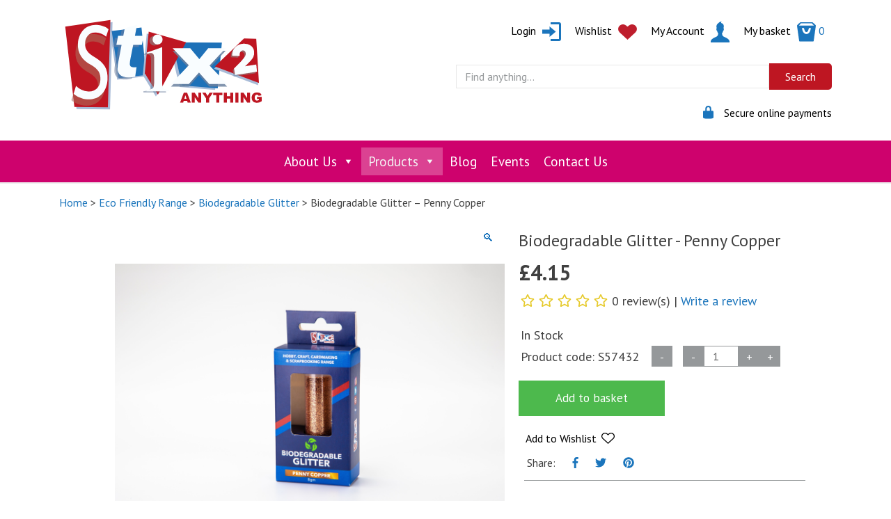

--- FILE ---
content_type: text/html; charset=UTF-8
request_url: https://www.stix2.co.uk/product/biodegradable-glitter-penny-copper/
body_size: 30555
content:
<!doctype html>
<html lang="en-GB" prefix="og: https://ogp.me/ns# fb: https://ogp.me/ns/fb# product: https://ogp.me/ns/product#">
<head >
	<meta charset="UTF-8">
	<meta name="viewport" content="width=device-width, initial-scale=1">
    <meta name='mobile-web-app-capable' content='yes'>
    <meta name='apple-mobile-web-app-capable' content='yes'>
	<link rel="profile" href="http://gmpg.org/xfn/11" />
    <meta name="google-site-verification" content="suzNdTpV6_QpdN1xKOlABJ9ClvL-T_m6fsLKvsLnVyE" />
	<meta name='robots' content='index, follow, max-image-preview:large, max-snippet:-1, max-video-preview:-1' />

	<!-- This site is optimized with the Yoast SEO plugin v17.1 - https://yoast.com/wordpress/plugins/seo/ -->
	<title>Biodegradable Glitter - Penny Copper - Stix2</title>
	<link rel="canonical" href="https://www.stix2.co.uk/product/biodegradable-glitter-penny-copper/" />
	<script type="application/ld+json" class="yoast-schema-graph">{"@context":"https://schema.org","@graph":[{"@type":"WebSite","@id":"https://www.stix2.co.uk/#website","url":"https://www.stix2.co.uk/","name":"Stix2","description":"Hobby Craft Supplies, Card Making, Paper Craft, Scrapbook","potentialAction":[{"@type":"SearchAction","target":{"@type":"EntryPoint","urlTemplate":"https://www.stix2.co.uk/?s={search_term_string}"},"query-input":"required name=search_term_string"}],"inLanguage":"en-GB"},{"@type":"ImageObject","@id":"https://www.stix2.co.uk/product/biodegradable-glitter-penny-copper/#primaryimage","inLanguage":"en-GB","url":"https://www.stix2.co.uk/wp-content/uploads/2019/07/bio-glitter-penny-copper-2.png","contentUrl":"https://www.stix2.co.uk/wp-content/uploads/2019/07/bio-glitter-penny-copper-2.png","width":6720,"height":4480},{"@type":"WebPage","@id":"https://www.stix2.co.uk/product/biodegradable-glitter-penny-copper/#webpage","url":"https://www.stix2.co.uk/product/biodegradable-glitter-penny-copper/","name":"Biodegradable Glitter - Penny Copper - Stix2","isPartOf":{"@id":"https://www.stix2.co.uk/#website"},"primaryImageOfPage":{"@id":"https://www.stix2.co.uk/product/biodegradable-glitter-penny-copper/#primaryimage"},"datePublished":"2019-07-25T15:06:03+00:00","dateModified":"2025-11-18T10:28:05+00:00","breadcrumb":{"@id":"https://www.stix2.co.uk/product/biodegradable-glitter-penny-copper/#breadcrumb"},"inLanguage":"en-GB","potentialAction":[{"@type":"ReadAction","target":["https://www.stix2.co.uk/product/biodegradable-glitter-penny-copper/"]}]},{"@type":"BreadcrumbList","@id":"https://www.stix2.co.uk/product/biodegradable-glitter-penny-copper/#breadcrumb","itemListElement":[{"@type":"ListItem","position":1,"name":"Home","item":"https://www.stix2.co.uk/"},{"@type":"ListItem","position":2,"name":"Shop","item":"https://www.stix2.co.uk/shop/"},{"@type":"ListItem","position":3,"name":"Biodegradable Glitter &#8211; Penny Copper"}]}]}</script>
	<!-- / Yoast SEO plugin. -->


<link rel='dns-prefetch' href='//www.stix2.co.uk' />
<link rel='dns-prefetch' href='//cdnjs.cloudflare.com' />
<link rel='dns-prefetch' href='//use.fontawesome.com' />
<link rel='dns-prefetch' href='//fonts.googleapis.com' />
<link rel='dns-prefetch' href='//s.w.org' />
<link rel="alternate" type="application/rss+xml" title="Stix2 &raquo; Feed" href="https://www.stix2.co.uk/feed/" />
<link rel="alternate" type="application/rss+xml" title="Stix2 &raquo; Comments Feed" href="https://www.stix2.co.uk/comments/feed/" />
<link rel="alternate" type="text/calendar" title="Stix2 &raquo; iCal Feed" href="https://www.stix2.co.uk/events/?ical=1" />
<link rel="alternate" type="application/rss+xml" title="Stix2 &raquo; Biodegradable Glitter &#8211; Penny Copper Comments Feed" href="https://www.stix2.co.uk/product/biodegradable-glitter-penny-copper/feed/" />
<link rel='stylesheet' id='wp-block-library-css'  href='https://www.stix2.co.uk/wp-includes/css/dist/block-library/style.min.css?ver=75439b4ce624c64b6b95433a1e4abce1' type='text/css' media='all' />
<link rel='stylesheet' id='wc-blocks-vendors-style-css'  href='https://www.stix2.co.uk/wp-content/plugins/woocommerce/packages/woocommerce-blocks/build/wc-blocks-vendors-style.css?ver=5.5.1' type='text/css' media='all' />
<link rel='stylesheet' id='wc-blocks-style-css'  href='https://www.stix2.co.uk/wp-content/plugins/woocommerce/packages/woocommerce-blocks/build/wc-blocks-style.css?ver=5.5.1' type='text/css' media='all' />
<link rel='stylesheet' id='ced_cng-style-css'  href='https://www.stix2.co.uk/wp-content/plugins/one-click-order-reorder/assets/css/style.min.css?ver=1.1.8' type='text/css' media='all' />
<link rel='stylesheet' id='photoswipe-css'  href='https://www.stix2.co.uk/wp-content/plugins/woocommerce/assets/css/photoswipe/photoswipe.min.css?ver=5.6.2' type='text/css' media='all' />
<link rel='stylesheet' id='photoswipe-default-skin-css'  href='https://www.stix2.co.uk/wp-content/plugins/woocommerce/assets/css/photoswipe/default-skin/default-skin.min.css?ver=5.6.2' type='text/css' media='all' />
<style id='woocommerce-inline-inline-css' type='text/css'>
.woocommerce form .form-row .required { visibility: visible; }
</style>
<link rel='stylesheet' id='dashicons-css'  href='https://www.stix2.co.uk/wp-includes/css/dashicons.min.css?ver=75439b4ce624c64b6b95433a1e4abce1' type='text/css' media='all' />
<link rel='preload' as='font' type='font/woff2' crossorigin='anonymous' id='tinvwl-webfont-font-css'  href='https://www.stix2.co.uk/wp-content/plugins/ti-woocommerce-wishlist/assets/fonts/tinvwl-webfont.woff2?ver=xu2uyi'  media='all' />
<link rel='stylesheet' id='tinvwl-webfont-css'  href='https://www.stix2.co.uk/wp-content/plugins/ti-woocommerce-wishlist/assets/css/webfont.min.css?ver=1.28.4' type='text/css' media='all' />
<link rel='stylesheet' id='tinvwl-css'  href='https://www.stix2.co.uk/wp-content/plugins/ti-woocommerce-wishlist/assets/css/public.min.css?ver=1.28.4' type='text/css' media='all' />
<link rel='stylesheet' id='stix2-woocommerce-style-css'  href='https://www.stix2.co.uk/wp-content/themes/stix2/woocommerce.css?ver=75439b4ce624c64b6b95433a1e4abce1' type='text/css' media='all' />
<style id='stix2-woocommerce-style-inline-css' type='text/css'>
@font-face {
			font-family: "star";
			src: url("https://www.stix2.co.uk/wp-content/plugins/woocommerce/assets/fonts/star.eot");
			src: url("https://www.stix2.co.uk/wp-content/plugins/woocommerce/assets/fonts/star.eot?#iefix") format("embedded-opentype"),
				url("https://www.stix2.co.uk/wp-content/plugins/woocommerce/assets/fonts/star.woff") format("woff"),
				url("https://www.stix2.co.uk/wp-content/plugins/woocommerce/assets/fonts/star.ttf") format("truetype"),
				url("https://www.stix2.co.uk/wp-content/plugins/woocommerce/assets/fonts/star.svg#star") format("svg");
			font-weight: normal;
			font-style: normal;
		}
</style>
<link rel='stylesheet' id='google-fonts-css'  href='https://fonts.googleapis.com/css?family=PT+Sans%3A400%2C700&#038;ver=75439b4ce624c64b6b95433a1e4abce1' type='text/css' media='all' />
<link rel='stylesheet' id='stix2-style-css'  href='https://www.stix2.co.uk/wp-content/themes/stix2/style.css?ver=75439b4ce624c64b6b95433a1e4abce1' type='text/css' media='all' />
<link rel='stylesheet' id='toaster-css'  href='//cdnjs.cloudflare.com/ajax/libs/toastr.js/latest/css/toastr.min.css?ver=75439b4ce624c64b6b95433a1e4abce1' type='text/css' media='all' />
<link rel='stylesheet' id='select2-css'  href='https://www.stix2.co.uk/wp-content/plugins/woocommerce/assets/css/select2.css?ver=5.6.2' type='text/css' media='all' />
<script type='text/javascript' defer src='https://www.stix2.co.uk/wp-includes/js/jquery/jquery.min.js?ver=3.6.0' id='jquery-core-js'></script>
<script type='text/javascript' defer src='https://www.stix2.co.uk/wp-includes/js/jquery/jquery-migrate.min.js?ver=3.3.2' id='jquery-migrate-js'></script>
<link rel="https://api.w.org/" href="https://www.stix2.co.uk/wp-json/" /><link rel="alternate" type="application/json" href="https://www.stix2.co.uk/wp-json/wp/v2/product/7290" /><link rel="EditURI" type="application/rsd+xml" title="RSD" href="https://www.stix2.co.uk/xmlrpc.php?rsd" />
<link rel="wlwmanifest" type="application/wlwmanifest+xml" href="https://www.stix2.co.uk/wp-includes/wlwmanifest.xml" /> 

<link rel="alternate" type="application/json+oembed" href="https://www.stix2.co.uk/wp-json/oembed/1.0/embed?url=https%3A%2F%2Fwww.stix2.co.uk%2Fproduct%2Fbiodegradable-glitter-penny-copper%2F" />
<link rel="alternate" type="text/xml+oembed" href="https://www.stix2.co.uk/wp-json/oembed/1.0/embed?url=https%3A%2F%2Fwww.stix2.co.uk%2Fproduct%2Fbiodegradable-glitter-penny-copper%2F&#038;format=xml" />
<meta name="tec-api-version" content="v1"><meta name="tec-api-origin" content="https://www.stix2.co.uk"><link rel="https://theeventscalendar.com/" href="https://www.stix2.co.uk/wp-json/tribe/events/v1/" />	<noscript><style>.woocommerce-product-gallery{ opacity: 1 !important; }</style></noscript>
	<style type="text/css">.recentcomments a{display:inline !important;padding:0 !important;margin:0 !important;}</style>

<meta name="wpsso-begin" content="wpsso meta tags and schema markup begin"/>
<!-- generator:1 --><meta name="generator" content="WPSSO Core 8.38.0/S"/>
<!-- generator:2 --><meta name="generator" content="WPSSO RAR 2.14.2/S"/>
<link rel="shortlink" href="https://www.stix2.co.uk/?p=7290"/>
<meta property="fb:app_id" content="966242223397117"/>
<meta property="og:type" content="product"/>
<meta property="og:url" content="https://www.stix2.co.uk/product/biodegradable-glitter-penny-copper/"/>
<meta property="og:locale" content="en_GB"/>
<meta property="og:site_name" content="Stix2"/>
<meta property="og:title" content="Biodegradable Glitter &ndash; Penny Copper"/>
<meta property="og:description" content="&nbsp; Biodegradable Glitter Plastic Free Eco Friendly Glitter Based on natural materials ( plant based ) 8 colours available - Emerald Green, Red, White, Penny Copper, Silver, Gold, Sky Blue &amp; Pink Can be used with Stix2 Adhesives Size: 8gms per tube. Product Code: S57432 &nbsp;"/>
<meta property="og:updated_time" content="2025-11-18T10:28:05+00:00"/>
<!-- og:image:1 --><meta property="og:image" content="https://www.stix2.co.uk/wp-content/uploads/2019/07/bio-glitter-penny-copper-2-1200x630-cropped.png"/>
<!-- og:image:1 --><meta property="og:image:width" content="1200"/>
<!-- og:image:1 --><meta property="og:image:height" content="630"/>
<meta name="twitter:domain" content="www.stix2.co.uk"/>
<meta name="twitter:title" content="Biodegradable Glitter &ndash; Penny Copper"/>
<meta name="twitter:description" content="&nbsp; Biodegradable Glitter Plastic Free Eco Friendly Glitter Based on natural materials ( plant based ) 8 colours available - Emerald Green, Red, White, Penny Copper, Silver, Gold, Sky Blue &amp; Pink..."/>
<meta name="twitter:card" content="summary_large_image"/>
<meta name="twitter:image" content="https://www.stix2.co.uk/wp-content/uploads/2019/07/bio-glitter-penny-copper-2.png?p=7290"/>
<link itemprop="url" href="https://www.stix2.co.uk/product/biodegradable-glitter-penny-copper/"/>
<meta itemprop="name" content="Biodegradable Glitter &ndash; Penny Copper"/>
<meta itemprop="description" content="&nbsp; Biodegradable Glitter Plastic Free Eco Friendly Glitter Based on natural materials ( plant based ) 8 colours available - Emerald Green, Red, White, Penny Copper, Silver, Gold, Sky Blue &amp; Pink Can be used with Stix2 Adhesives Size: 8gms per tube. Product Code: S57432 &nbsp;"/>
<!-- image:1 --><link itemprop="image" href="https://www.stix2.co.uk/wp-content/uploads/2019/07/bio-glitter-penny-copper-2.png"/>
<!-- image:2 --><link itemprop="image" href="https://www.stix2.co.uk/wp-content/uploads/2019/07/bio-glitter-penny-copper-2.png"/>
<!-- image:3 --><link itemprop="image" href="https://www.stix2.co.uk/wp-content/uploads/2019/07/bio-glitter-penny-copper-2.png"/>
<link itemprop="thumbnailurl" href="https://www.stix2.co.uk/wp-content/uploads/2019/07/bio-glitter-penny-copper-2.png"/>
<meta name="thumbnail" content="https://www.stix2.co.uk/wp-content/uploads/2019/07/bio-glitter-penny-copper-2.png"/>
<meta name="wpsso-end" content="wpsso meta tags and schema markup end"/>
<meta name="wpsso-cached" content="2026-01-16T14:14:59+00:00">
<meta name="wpsso-added" content="2026-01-21T11:55:17+00:00 in 0.001419 secs for https://www.stix2.co.uk">

		<style type="text/css">
					.site-title,
			.site-description {
				position: absolute;
				clip: rect(1px, 1px, 1px, 1px);
			}
				</style>
		<link rel="icon" href="https://www.stix2.co.uk/wp-content/uploads/2018/02/cropped-stix2-icon2-32x32.png" sizes="32x32" />
<link rel="icon" href="https://www.stix2.co.uk/wp-content/uploads/2018/02/cropped-stix2-icon2-192x192.png" sizes="192x192" />
<link rel="apple-touch-icon" href="https://www.stix2.co.uk/wp-content/uploads/2018/02/cropped-stix2-icon2-180x180.png" />
<meta name="msapplication-TileImage" content="https://www.stix2.co.uk/wp-content/uploads/2018/02/cropped-stix2-icon2-270x270.png" />
		<style type="text/css" id="wp-custom-css">
			ul.page-numbers {
    list-style: none;
}
ul.page-numbers li {
    float: left;
    padding: 10px;
}
.mega-sub-menu {
		margin-top: 11px !important;
}
..site-header .branding .site-search form input[type=submit] {
	background-color: #be1622;
	color: #fff;
}
.site-header .branding .site-search form input[type=submit] {
	background-color: #be1622 !important;
	    border-radius: 0px 5px 5px 0px;
}
.social-security .security p {
	color: #000;
}
.site-header .branding .site-search form input[type=submit]:hover {
	background-color: #840f17 !important;
}

/* Fixing product grid on Homepage */
.home .columns-3 {
    flex-direction: inherit !important;
}
/* Homepage hero */
.header-promo {
    border-radius: 5px !important;
	 border-radius: 5px !important;
}
@media (min-width: 480px) {
	.home ul.products li.product {
    flex: 1calc(50% - 10%);
    max-width: calc(50% - 10%);
    min-height: 362px;
	}
}
/* Adjusting the product stying */
ul.products li.product {
	border: 1px solid #fff !important;
    box-shadow: 0 0 8px 0 rgb(0 0 0 / 10%);
    border-radius: 5px !important;
}
ul.products li.product .button.add_to_cart_button {
	border-radius: 0px 0px 5px 5px;
	background: #1b75bc;
    font-weight: bold;
}
ul.products li.product .button.add_to_cart_button:hover {
	background-color: #004c98;
}
/* Featured products on homepage */
.featured-pages .featured-page {
	border-radius: 5px;
}
.featured-pages .featured-page .page-title {
	background: #be1622;
	opacity: 0.9;
}
.featured-pages .featured-page .page-title h3 {
	color: #fff;
}
.featured-pages .featured-page .page-title {
    background: linear-gradient(to left, rgba(245, 246, 252, 0.52), #ce026d);
    width: -webkit-fill-available;
    height: -webkit-fill-available;
		border-radius: 5px;
}
.featured-pages .featured-page .page-title h3 {
	font-size: 22px;
}

/* Products page */
.display-cat .category-item {
	margin: 20px;
  border-radius: 5px;
}
.display-cat .category-item .page-title {
		background: linear-gradient(to bottom, rgba(245, 246, 252, 0.52), #151515);
    height: -webkit-fill-available !important;
    width: -webkit-fill-available;
    border-radius: 5px;
	    max-width: -webkit-fill-available;
	}
	.display-cat .category-item .page-title h3 {
    color: #fff;
    font-size: 22px;
}
.display-sing-product .product-image,
.display-sing-product .product-data{
	  background: transparent;
    border: none;
}
.product-template-default {
	background: #fff;
}
.woocommerce-pagination ul.page-numbers li span, .woocommerce-pagination ul.page-numbers li a {
	padding: 10px 15px;
	border: 1px solid #1c75bc;
	margin: 0 10px;
}
/* Blog page */
.blog-display .post-box {
	box-shadow: 0 0 8px 0 rgb(0 0 0 / 10%);
}
.blog-display .post-box a.button {
	font-weight: bold;
	border-radius: 0px 0px 5px 5px;
	background: #be1622;
}
.blog-display .post-box a.button:hover {
	background-color: #840f17;
}
.blog-display .post-box .icon {
	border-radius: 5px 5px 0px 0px;
}
/* Single blog template */
body.single-post,
body.single-tribe_events,
.page-template-template-2-col {
	background-color: #fff !important;
}
/* Contact Page */
.gform_legacy_markup_wrapper input:not([type=radio]):not([type=checkbox]):not([type=submit]):not([type=button]):not([type=image]):not([type=file]),
.gform_legacy_markup_wrapper textarea.medium{
    padding: 10px 5px;
    border: 3px solid #1b75bc;
    border-radius: 5px;
}
input#gform_submit_button_1 {
    padding: 15px 35px;
    font-weight: bold;
    border-radius: 5px;
    background-color: #be1622;
}
input#gform_submit_button_1:hover {
	  background-color: #840f17;
}
/* New Testimonial section on Homepage */
.strong-view.wpmtst-modern .wpmtst-testimonial-inner {
    padding: 80px 30px !important;
    border-radius: 5px;
    margin: 50px 0px;
}
.strong-view.wpmtst-modern .wpmtst-testimonial-field {
	    color: transparent;
}

/* Overcoming issue with single post title visibility */
.single-post .header-image h1 {
    padding-left: 20px;
    left: 0px;
    background: linear-gradient(45deg, black, transparent);
    height: 100%;
    display: flex;
    align-items: center;
    width: -webkit-fill-available;
}
/* Brochures grid */
.brochures {
  float: left;
  width: 33.33%;
  padding: 10px;
}
.brochure-row:after {
  content: "";
  display: table;
  clear: both;
}
.brochure-link {
	padding: 10px 12px;
	border-radius: 5px;
	background: #be1622;
	color: #fff;
	text-align: center;
	display: block;
	margin: auto;
	width: 40%;
}
.brochure-link:hover {
	color: #fafafa;
}
.brochure-link:visited {
	color: #fafafa;
}
@media (max-width: 1200px) {
	.brochures {
    width: 50%;
}
}
@media (max-width: 770px) {
	.brochures {
    width: 100%;
		text-align: center;
}
}
/* Events Page */
#tribe-events #tribe-bar-form .tribe-bar-views-inner {
	border-radius: 5px 5px 0px 0px;
}
#tribe-bar-views-toggle {
	font-size: 22px;
	color: #fff;
}
#tribe-events #tribe-bar-form .tribe-bar-submit input[type=submit] {
	border-radius: 5px;
}
.tribe-events-list-separator-month span {
    background-color: #be1622;
    padding: 2% 7.5%;
    color: #fff;
		border-radius: 5px;
}
.tribe-events-list .type-tribe_events {
	border-radius: 5px;
    border: 1px solid #fff !important;
    box-shadow: 0 0 8px 0 rgb(0 0 0 / 10%);
}
a.tribe-events-read-more {
	background-color: #ce026d;
	color: #fff !important;
	padding: 5px 20px;
	border-radius: 5px;
}
.tribe-events-single .event-header {
	border-radius: 5px 5px 0px 0px;
}
.tribe-events-single .event-information {
	background: transparent; 
	margin-top: -85px;
  font-size: 22px;
}
.single-tribe_events .tribe-events-event-meta {
	  background: #fafafa;
    border: none;
    border-radius: 5px;
}
#tribe-events .tribe-events-button {
		background-color: #21759b;
		padding: 10px 20px;
		font-size: 14px;
}
footer.social ul.icons li.pinterest {
	background: #BD081C;
	padding: 10px 14px;
	border-radius: 50%;
}		</style>
		<style type="text/css">/** Wednesday 19th February 2025 11:30:05 UTC (core) **//** THIS FILE IS AUTOMATICALLY GENERATED - DO NOT MAKE MANUAL EDITS! **//** Custom CSS should be added to Mega Menu > Menu Themes > Custom Styling **/.mega-menu-last-modified-1739964605 { content: 'Wednesday 19th February 2025 11:30:05 UTC'; }#mega-menu-wrap-menu-1, #mega-menu-wrap-menu-1 #mega-menu-menu-1, #mega-menu-wrap-menu-1 #mega-menu-menu-1 ul.mega-sub-menu, #mega-menu-wrap-menu-1 #mega-menu-menu-1 li.mega-menu-item, #mega-menu-wrap-menu-1 #mega-menu-menu-1 li.mega-menu-row, #mega-menu-wrap-menu-1 #mega-menu-menu-1 li.mega-menu-column, #mega-menu-wrap-menu-1 #mega-menu-menu-1 a.mega-menu-link, #mega-menu-wrap-menu-1 #mega-menu-menu-1 span.mega-menu-badge {transition: none;border-radius: 0;box-shadow: none;background: none;border: 0;bottom: auto;box-sizing: border-box;clip: auto;color: #666;display: block;float: none;font-family: inherit;font-size: 14px;height: auto;left: auto;line-height: 1;list-style-type: none;margin: 0;min-height: auto;max-height: none;min-width: auto;max-width: none;opacity: 1;outline: none;overflow: visible;padding: 0;position: relative;pointer-events: auto;right: auto;text-align: left;text-decoration: none;text-indent: 0;text-transform: none;transform: none;top: auto;vertical-align: baseline;visibility: inherit;width: auto;word-wrap: break-word;white-space: normal;}#mega-menu-wrap-menu-1:before, #mega-menu-wrap-menu-1 #mega-menu-menu-1:before, #mega-menu-wrap-menu-1 #mega-menu-menu-1 ul.mega-sub-menu:before, #mega-menu-wrap-menu-1 #mega-menu-menu-1 li.mega-menu-item:before, #mega-menu-wrap-menu-1 #mega-menu-menu-1 li.mega-menu-row:before, #mega-menu-wrap-menu-1 #mega-menu-menu-1 li.mega-menu-column:before, #mega-menu-wrap-menu-1 #mega-menu-menu-1 a.mega-menu-link:before, #mega-menu-wrap-menu-1 #mega-menu-menu-1 span.mega-menu-badge:before, #mega-menu-wrap-menu-1:after, #mega-menu-wrap-menu-1 #mega-menu-menu-1:after, #mega-menu-wrap-menu-1 #mega-menu-menu-1 ul.mega-sub-menu:after, #mega-menu-wrap-menu-1 #mega-menu-menu-1 li.mega-menu-item:after, #mega-menu-wrap-menu-1 #mega-menu-menu-1 li.mega-menu-row:after, #mega-menu-wrap-menu-1 #mega-menu-menu-1 li.mega-menu-column:after, #mega-menu-wrap-menu-1 #mega-menu-menu-1 a.mega-menu-link:after, #mega-menu-wrap-menu-1 #mega-menu-menu-1 span.mega-menu-badge:after {display: none;}#mega-menu-wrap-menu-1 {border-radius: 0;}@media only screen and (min-width: 601px) {#mega-menu-wrap-menu-1 {background: rgba(255, 255, 255, 0);}}#mega-menu-wrap-menu-1.mega-keyboard-navigation .mega-menu-toggle:focus, #mega-menu-wrap-menu-1.mega-keyboard-navigation .mega-toggle-block:focus, #mega-menu-wrap-menu-1.mega-keyboard-navigation .mega-toggle-block a:focus, #mega-menu-wrap-menu-1.mega-keyboard-navigation .mega-toggle-block .mega-search input[type=text]:focus, #mega-menu-wrap-menu-1.mega-keyboard-navigation .mega-toggle-block button.mega-toggle-animated:focus, #mega-menu-wrap-menu-1.mega-keyboard-navigation #mega-menu-menu-1 a:focus, #mega-menu-wrap-menu-1.mega-keyboard-navigation #mega-menu-menu-1 input:focus, #mega-menu-wrap-menu-1.mega-keyboard-navigation #mega-menu-menu-1 li.mega-menu-item a.mega-menu-link:focus {outline: 3px solid #109cde;outline-offset: -3px;}#mega-menu-wrap-menu-1.mega-keyboard-navigation .mega-toggle-block button.mega-toggle-animated:focus {outline-offset: 2px;}#mega-menu-wrap-menu-1.mega-keyboard-navigation > li.mega-menu-item > a.mega-menu-link:focus {background: rgba(255, 255, 255, 0.25);color: #f4f4f4;font-weight: normal;text-decoration: none;border-color: #fff;}@media only screen and (max-width: 600px) {#mega-menu-wrap-menu-1.mega-keyboard-navigation > li.mega-menu-item > a.mega-menu-link:focus {color: #f4f4f4;background: rgba(255, 255, 255, 0.25);}}#mega-menu-wrap-menu-1 #mega-menu-menu-1 {visibility: visible;text-align: left;padding: 10px 2px 10px 2px;}#mega-menu-wrap-menu-1 #mega-menu-menu-1 a.mega-menu-link {cursor: pointer;display: inline;}#mega-menu-wrap-menu-1 #mega-menu-menu-1 a.mega-menu-link .mega-description-group {vertical-align: middle;display: inline-block;transition: none;}#mega-menu-wrap-menu-1 #mega-menu-menu-1 a.mega-menu-link .mega-description-group .mega-menu-title, #mega-menu-wrap-menu-1 #mega-menu-menu-1 a.mega-menu-link .mega-description-group .mega-menu-description {transition: none;line-height: 1.5;display: block;}#mega-menu-wrap-menu-1 #mega-menu-menu-1 a.mega-menu-link .mega-description-group .mega-menu-description {font-style: italic;font-size: 0.8em;text-transform: none;font-weight: normal;}#mega-menu-wrap-menu-1 #mega-menu-menu-1 li.mega-menu-megamenu li.mega-menu-item.mega-icon-left.mega-has-description.mega-has-icon > a.mega-menu-link {display: flex;align-items: center;}#mega-menu-wrap-menu-1 #mega-menu-menu-1 li.mega-menu-megamenu li.mega-menu-item.mega-icon-left.mega-has-description.mega-has-icon > a.mega-menu-link:before {flex: 0 0 auto;align-self: flex-start;}#mega-menu-wrap-menu-1 #mega-menu-menu-1 li.mega-menu-tabbed.mega-menu-megamenu > ul.mega-sub-menu > li.mega-menu-item.mega-icon-left.mega-has-description.mega-has-icon > a.mega-menu-link {display: block;}#mega-menu-wrap-menu-1 #mega-menu-menu-1 li.mega-menu-item.mega-icon-top > a.mega-menu-link {display: table-cell;vertical-align: middle;line-height: initial;}#mega-menu-wrap-menu-1 #mega-menu-menu-1 li.mega-menu-item.mega-icon-top > a.mega-menu-link:before {display: block;margin: 0 0 6px 0;text-align: center;}#mega-menu-wrap-menu-1 #mega-menu-menu-1 li.mega-menu-item.mega-icon-top > a.mega-menu-link > span.mega-title-below {display: inline-block;transition: none;}@media only screen and (max-width: 600px) {#mega-menu-wrap-menu-1 #mega-menu-menu-1 > li.mega-menu-item.mega-icon-top > a.mega-menu-link {display: block;line-height: 40px;}#mega-menu-wrap-menu-1 #mega-menu-menu-1 > li.mega-menu-item.mega-icon-top > a.mega-menu-link:before {display: inline-block;margin: 0 6px 0 0;text-align: left;}}#mega-menu-wrap-menu-1 #mega-menu-menu-1 li.mega-menu-item.mega-icon-right > a.mega-menu-link:before {float: right;margin: 0 0 0 6px;}#mega-menu-wrap-menu-1 #mega-menu-menu-1 > li.mega-animating > ul.mega-sub-menu {pointer-events: none;}#mega-menu-wrap-menu-1 #mega-menu-menu-1 li.mega-disable-link > a.mega-menu-link, #mega-menu-wrap-menu-1 #mega-menu-menu-1 li.mega-menu-megamenu li.mega-disable-link > a.mega-menu-link {cursor: inherit;}#mega-menu-wrap-menu-1 #mega-menu-menu-1 li.mega-menu-item-has-children.mega-disable-link > a.mega-menu-link, #mega-menu-wrap-menu-1 #mega-menu-menu-1 li.mega-menu-megamenu > li.mega-menu-item-has-children.mega-disable-link > a.mega-menu-link {cursor: pointer;}#mega-menu-wrap-menu-1 #mega-menu-menu-1 p {margin-bottom: 10px;}#mega-menu-wrap-menu-1 #mega-menu-menu-1 input, #mega-menu-wrap-menu-1 #mega-menu-menu-1 img {max-width: 100%;}#mega-menu-wrap-menu-1 #mega-menu-menu-1 li.mega-menu-item > ul.mega-sub-menu {display: block;visibility: hidden;opacity: 1;pointer-events: auto;}@media only screen and (max-width: 600px) {#mega-menu-wrap-menu-1 #mega-menu-menu-1 li.mega-menu-item > ul.mega-sub-menu {display: none;visibility: visible;opacity: 1;}#mega-menu-wrap-menu-1 #mega-menu-menu-1 li.mega-menu-item.mega-toggle-on > ul.mega-sub-menu, #mega-menu-wrap-menu-1 #mega-menu-menu-1 li.mega-menu-megamenu.mega-menu-item.mega-toggle-on ul.mega-sub-menu {display: block;}#mega-menu-wrap-menu-1 #mega-menu-menu-1 li.mega-menu-megamenu.mega-menu-item.mega-toggle-on li.mega-hide-sub-menu-on-mobile > ul.mega-sub-menu, #mega-menu-wrap-menu-1 #mega-menu-menu-1 li.mega-hide-sub-menu-on-mobile > ul.mega-sub-menu {display: none;}}@media only screen and (min-width: 601px) {#mega-menu-wrap-menu-1 #mega-menu-menu-1[data-effect="fade"] li.mega-menu-item > ul.mega-sub-menu {opacity: 0;transition: opacity 200ms ease-in, visibility 200ms ease-in;}#mega-menu-wrap-menu-1 #mega-menu-menu-1[data-effect="fade"].mega-no-js li.mega-menu-item:hover > ul.mega-sub-menu, #mega-menu-wrap-menu-1 #mega-menu-menu-1[data-effect="fade"].mega-no-js li.mega-menu-item:focus > ul.mega-sub-menu, #mega-menu-wrap-menu-1 #mega-menu-menu-1[data-effect="fade"] li.mega-menu-item.mega-toggle-on > ul.mega-sub-menu, #mega-menu-wrap-menu-1 #mega-menu-menu-1[data-effect="fade"] li.mega-menu-item.mega-menu-megamenu.mega-toggle-on ul.mega-sub-menu {opacity: 1;}#mega-menu-wrap-menu-1 #mega-menu-menu-1[data-effect="fade_up"] li.mega-menu-item.mega-menu-megamenu > ul.mega-sub-menu, #mega-menu-wrap-menu-1 #mega-menu-menu-1[data-effect="fade_up"] li.mega-menu-item.mega-menu-flyout ul.mega-sub-menu {opacity: 0;transform: translate(0, 10px);transition: opacity 200ms ease-in, transform 200ms ease-in, visibility 200ms ease-in;}#mega-menu-wrap-menu-1 #mega-menu-menu-1[data-effect="fade_up"].mega-no-js li.mega-menu-item:hover > ul.mega-sub-menu, #mega-menu-wrap-menu-1 #mega-menu-menu-1[data-effect="fade_up"].mega-no-js li.mega-menu-item:focus > ul.mega-sub-menu, #mega-menu-wrap-menu-1 #mega-menu-menu-1[data-effect="fade_up"] li.mega-menu-item.mega-toggle-on > ul.mega-sub-menu, #mega-menu-wrap-menu-1 #mega-menu-menu-1[data-effect="fade_up"] li.mega-menu-item.mega-menu-megamenu.mega-toggle-on ul.mega-sub-menu {opacity: 1;transform: translate(0, 0);}#mega-menu-wrap-menu-1 #mega-menu-menu-1[data-effect="slide_up"] li.mega-menu-item.mega-menu-megamenu > ul.mega-sub-menu, #mega-menu-wrap-menu-1 #mega-menu-menu-1[data-effect="slide_up"] li.mega-menu-item.mega-menu-flyout ul.mega-sub-menu {transform: translate(0, 10px);transition: transform 200ms ease-in, visibility 200ms ease-in;}#mega-menu-wrap-menu-1 #mega-menu-menu-1[data-effect="slide_up"].mega-no-js li.mega-menu-item:hover > ul.mega-sub-menu, #mega-menu-wrap-menu-1 #mega-menu-menu-1[data-effect="slide_up"].mega-no-js li.mega-menu-item:focus > ul.mega-sub-menu, #mega-menu-wrap-menu-1 #mega-menu-menu-1[data-effect="slide_up"] li.mega-menu-item.mega-toggle-on > ul.mega-sub-menu, #mega-menu-wrap-menu-1 #mega-menu-menu-1[data-effect="slide_up"] li.mega-menu-item.mega-menu-megamenu.mega-toggle-on ul.mega-sub-menu {transform: translate(0, 0);}}#mega-menu-wrap-menu-1 #mega-menu-menu-1 li.mega-menu-item.mega-menu-megamenu ul.mega-sub-menu li.mega-collapse-children > ul.mega-sub-menu {display: none;}#mega-menu-wrap-menu-1 #mega-menu-menu-1 li.mega-menu-item.mega-menu-megamenu ul.mega-sub-menu li.mega-collapse-children.mega-toggle-on > ul.mega-sub-menu {display: block;}#mega-menu-wrap-menu-1 #mega-menu-menu-1.mega-no-js li.mega-menu-item:hover > ul.mega-sub-menu, #mega-menu-wrap-menu-1 #mega-menu-menu-1.mega-no-js li.mega-menu-item:focus > ul.mega-sub-menu, #mega-menu-wrap-menu-1 #mega-menu-menu-1 li.mega-menu-item.mega-toggle-on > ul.mega-sub-menu {visibility: visible;}#mega-menu-wrap-menu-1 #mega-menu-menu-1 li.mega-menu-item.mega-menu-megamenu ul.mega-sub-menu ul.mega-sub-menu {visibility: inherit;opacity: 1;display: block;}#mega-menu-wrap-menu-1 #mega-menu-menu-1 li.mega-menu-item.mega-menu-megamenu ul.mega-sub-menu li.mega-1-columns > ul.mega-sub-menu > li.mega-menu-item {float: left;width: 100%;}#mega-menu-wrap-menu-1 #mega-menu-menu-1 li.mega-menu-item.mega-menu-megamenu ul.mega-sub-menu li.mega-2-columns > ul.mega-sub-menu > li.mega-menu-item {float: left;width: 50%;}#mega-menu-wrap-menu-1 #mega-menu-menu-1 li.mega-menu-item.mega-menu-megamenu ul.mega-sub-menu li.mega-3-columns > ul.mega-sub-menu > li.mega-menu-item {float: left;width: 33.33333%;}#mega-menu-wrap-menu-1 #mega-menu-menu-1 li.mega-menu-item.mega-menu-megamenu ul.mega-sub-menu li.mega-4-columns > ul.mega-sub-menu > li.mega-menu-item {float: left;width: 25%;}#mega-menu-wrap-menu-1 #mega-menu-menu-1 li.mega-menu-item.mega-menu-megamenu ul.mega-sub-menu li.mega-5-columns > ul.mega-sub-menu > li.mega-menu-item {float: left;width: 20%;}#mega-menu-wrap-menu-1 #mega-menu-menu-1 li.mega-menu-item.mega-menu-megamenu ul.mega-sub-menu li.mega-6-columns > ul.mega-sub-menu > li.mega-menu-item {float: left;width: 16.66667%;}#mega-menu-wrap-menu-1 #mega-menu-menu-1 li.mega-menu-item a[class^='dashicons']:before {font-family: dashicons;}#mega-menu-wrap-menu-1 #mega-menu-menu-1 li.mega-menu-item a.mega-menu-link:before {display: inline-block;font: inherit;font-family: dashicons;position: static;margin: 0 6px 0 0px;vertical-align: top;-webkit-font-smoothing: antialiased;-moz-osx-font-smoothing: grayscale;color: inherit;background: transparent;height: auto;width: auto;top: auto;}#mega-menu-wrap-menu-1 #mega-menu-menu-1 li.mega-menu-item.mega-hide-text a.mega-menu-link:before {margin: 0;}#mega-menu-wrap-menu-1 #mega-menu-menu-1 li.mega-menu-item.mega-hide-text li.mega-menu-item a.mega-menu-link:before {margin: 0 6px 0 0;}#mega-menu-wrap-menu-1 #mega-menu-menu-1 li.mega-align-bottom-left.mega-toggle-on > a.mega-menu-link {border-radius: 0;}#mega-menu-wrap-menu-1 #mega-menu-menu-1 li.mega-align-bottom-right > ul.mega-sub-menu {right: 0;}#mega-menu-wrap-menu-1 #mega-menu-menu-1 li.mega-align-bottom-right.mega-toggle-on > a.mega-menu-link {border-radius: 0;}#mega-menu-wrap-menu-1 #mega-menu-menu-1 > li.mega-menu-megamenu.mega-menu-item {position: static;}#mega-menu-wrap-menu-1 #mega-menu-menu-1 > li.mega-menu-item {margin: 0 0px 0 0;display: inline-block;height: auto;vertical-align: middle;}#mega-menu-wrap-menu-1 #mega-menu-menu-1 > li.mega-menu-item.mega-item-align-right {float: right;}@media only screen and (min-width: 601px) {#mega-menu-wrap-menu-1 #mega-menu-menu-1 > li.mega-menu-item.mega-item-align-right {margin: 0 0 0 0px;}}@media only screen and (min-width: 601px) {#mega-menu-wrap-menu-1 #mega-menu-menu-1 > li.mega-menu-item.mega-item-align-float-left {float: left;}}@media only screen and (min-width: 601px) {#mega-menu-wrap-menu-1 #mega-menu-menu-1 > li.mega-menu-item > a.mega-menu-link:hover {background: rgba(255, 255, 255, 0.25);color: #f4f4f4;font-weight: normal;text-decoration: none;border-color: #fff;}}#mega-menu-wrap-menu-1 #mega-menu-menu-1 > li.mega-menu-item.mega-toggle-on > a.mega-menu-link {background: rgba(255, 255, 255, 0.25);color: #f4f4f4;font-weight: normal;text-decoration: none;border-color: #fff;}@media only screen and (max-width: 600px) {#mega-menu-wrap-menu-1 #mega-menu-menu-1 > li.mega-menu-item.mega-toggle-on > a.mega-menu-link {color: #f4f4f4;background: rgba(255, 255, 255, 0.25);}}#mega-menu-wrap-menu-1 #mega-menu-menu-1 > li.mega-menu-item.mega-current-menu-item > a.mega-menu-link, #mega-menu-wrap-menu-1 #mega-menu-menu-1 > li.mega-menu-item.mega-current-menu-ancestor > a.mega-menu-link, #mega-menu-wrap-menu-1 #mega-menu-menu-1 > li.mega-menu-item.mega-current-page-ancestor > a.mega-menu-link {background: rgba(255, 255, 255, 0.25);color: #f4f4f4;font-weight: normal;text-decoration: none;border-color: #fff;}@media only screen and (max-width: 600px) {#mega-menu-wrap-menu-1 #mega-menu-menu-1 > li.mega-menu-item.mega-current-menu-item > a.mega-menu-link, #mega-menu-wrap-menu-1 #mega-menu-menu-1 > li.mega-menu-item.mega-current-menu-ancestor > a.mega-menu-link, #mega-menu-wrap-menu-1 #mega-menu-menu-1 > li.mega-menu-item.mega-current-page-ancestor > a.mega-menu-link {color: #f4f4f4;background: rgba(255, 255, 255, 0.25);}}#mega-menu-wrap-menu-1 #mega-menu-menu-1 > li.mega-menu-item > a.mega-menu-link {line-height: 40px;height: 40px;padding: 0 10px 0 10px;vertical-align: baseline;width: auto;display: block;color: #fff;text-transform: none;text-decoration: none;text-align: left;text-decoration: none;background: rgba(0, 0, 0, 0);border: 0;border-radius: 0;font-family: inherit;font-size: 19px;font-weight: normal;outline: none;}@media only screen and (min-width: 601px) {#mega-menu-wrap-menu-1 #mega-menu-menu-1 > li.mega-menu-item.mega-multi-line > a.mega-menu-link {line-height: inherit;display: table-cell;vertical-align: middle;}}@media only screen and (max-width: 600px) {#mega-menu-wrap-menu-1 #mega-menu-menu-1 > li.mega-menu-item.mega-multi-line > a.mega-menu-link br {display: none;}}@media only screen and (max-width: 600px) {#mega-menu-wrap-menu-1 #mega-menu-menu-1 > li.mega-menu-item {display: list-item;margin: 0;clear: both;border: 0;}#mega-menu-wrap-menu-1 #mega-menu-menu-1 > li.mega-menu-item.mega-item-align-right {float: none;}#mega-menu-wrap-menu-1 #mega-menu-menu-1 > li.mega-menu-item > a.mega-menu-link {border-radius: 0;border: 0;margin: 0;line-height: 40px;height: 40px;padding: 0 10px;background: transparent;text-align: left;color: #222;font-size: 14px;}}#mega-menu-wrap-menu-1 #mega-menu-menu-1 li.mega-menu-megamenu > ul.mega-sub-menu > li.mega-menu-row {width: 100%;float: left;}#mega-menu-wrap-menu-1 #mega-menu-menu-1 li.mega-menu-megamenu > ul.mega-sub-menu > li.mega-menu-row .mega-menu-column {float: left;min-height: 1px;}@media only screen and (min-width: 601px) {#mega-menu-wrap-menu-1 #mega-menu-menu-1 li.mega-menu-megamenu > ul.mega-sub-menu > li.mega-menu-row > ul.mega-sub-menu > li.mega-menu-columns-1-of-1 {width: 100%;}#mega-menu-wrap-menu-1 #mega-menu-menu-1 li.mega-menu-megamenu > ul.mega-sub-menu > li.mega-menu-row > ul.mega-sub-menu > li.mega-menu-columns-1-of-2 {width: 50%;}#mega-menu-wrap-menu-1 #mega-menu-menu-1 li.mega-menu-megamenu > ul.mega-sub-menu > li.mega-menu-row > ul.mega-sub-menu > li.mega-menu-columns-2-of-2 {width: 100%;}#mega-menu-wrap-menu-1 #mega-menu-menu-1 li.mega-menu-megamenu > ul.mega-sub-menu > li.mega-menu-row > ul.mega-sub-menu > li.mega-menu-columns-1-of-3 {width: 33.33333%;}#mega-menu-wrap-menu-1 #mega-menu-menu-1 li.mega-menu-megamenu > ul.mega-sub-menu > li.mega-menu-row > ul.mega-sub-menu > li.mega-menu-columns-2-of-3 {width: 66.66667%;}#mega-menu-wrap-menu-1 #mega-menu-menu-1 li.mega-menu-megamenu > ul.mega-sub-menu > li.mega-menu-row > ul.mega-sub-menu > li.mega-menu-columns-3-of-3 {width: 100%;}#mega-menu-wrap-menu-1 #mega-menu-menu-1 li.mega-menu-megamenu > ul.mega-sub-menu > li.mega-menu-row > ul.mega-sub-menu > li.mega-menu-columns-1-of-4 {width: 25%;}#mega-menu-wrap-menu-1 #mega-menu-menu-1 li.mega-menu-megamenu > ul.mega-sub-menu > li.mega-menu-row > ul.mega-sub-menu > li.mega-menu-columns-2-of-4 {width: 50%;}#mega-menu-wrap-menu-1 #mega-menu-menu-1 li.mega-menu-megamenu > ul.mega-sub-menu > li.mega-menu-row > ul.mega-sub-menu > li.mega-menu-columns-3-of-4 {width: 75%;}#mega-menu-wrap-menu-1 #mega-menu-menu-1 li.mega-menu-megamenu > ul.mega-sub-menu > li.mega-menu-row > ul.mega-sub-menu > li.mega-menu-columns-4-of-4 {width: 100%;}#mega-menu-wrap-menu-1 #mega-menu-menu-1 li.mega-menu-megamenu > ul.mega-sub-menu > li.mega-menu-row > ul.mega-sub-menu > li.mega-menu-columns-1-of-5 {width: 20%;}#mega-menu-wrap-menu-1 #mega-menu-menu-1 li.mega-menu-megamenu > ul.mega-sub-menu > li.mega-menu-row > ul.mega-sub-menu > li.mega-menu-columns-2-of-5 {width: 40%;}#mega-menu-wrap-menu-1 #mega-menu-menu-1 li.mega-menu-megamenu > ul.mega-sub-menu > li.mega-menu-row > ul.mega-sub-menu > li.mega-menu-columns-3-of-5 {width: 60%;}#mega-menu-wrap-menu-1 #mega-menu-menu-1 li.mega-menu-megamenu > ul.mega-sub-menu > li.mega-menu-row > ul.mega-sub-menu > li.mega-menu-columns-4-of-5 {width: 80%;}#mega-menu-wrap-menu-1 #mega-menu-menu-1 li.mega-menu-megamenu > ul.mega-sub-menu > li.mega-menu-row > ul.mega-sub-menu > li.mega-menu-columns-5-of-5 {width: 100%;}#mega-menu-wrap-menu-1 #mega-menu-menu-1 li.mega-menu-megamenu > ul.mega-sub-menu > li.mega-menu-row > ul.mega-sub-menu > li.mega-menu-columns-1-of-6 {width: 16.66667%;}#mega-menu-wrap-menu-1 #mega-menu-menu-1 li.mega-menu-megamenu > ul.mega-sub-menu > li.mega-menu-row > ul.mega-sub-menu > li.mega-menu-columns-2-of-6 {width: 33.33333%;}#mega-menu-wrap-menu-1 #mega-menu-menu-1 li.mega-menu-megamenu > ul.mega-sub-menu > li.mega-menu-row > ul.mega-sub-menu > li.mega-menu-columns-3-of-6 {width: 50%;}#mega-menu-wrap-menu-1 #mega-menu-menu-1 li.mega-menu-megamenu > ul.mega-sub-menu > li.mega-menu-row > ul.mega-sub-menu > li.mega-menu-columns-4-of-6 {width: 66.66667%;}#mega-menu-wrap-menu-1 #mega-menu-menu-1 li.mega-menu-megamenu > ul.mega-sub-menu > li.mega-menu-row > ul.mega-sub-menu > li.mega-menu-columns-5-of-6 {width: 83.33333%;}#mega-menu-wrap-menu-1 #mega-menu-menu-1 li.mega-menu-megamenu > ul.mega-sub-menu > li.mega-menu-row > ul.mega-sub-menu > li.mega-menu-columns-6-of-6 {width: 100%;}#mega-menu-wrap-menu-1 #mega-menu-menu-1 li.mega-menu-megamenu > ul.mega-sub-menu > li.mega-menu-row > ul.mega-sub-menu > li.mega-menu-columns-1-of-7 {width: 14.28571%;}#mega-menu-wrap-menu-1 #mega-menu-menu-1 li.mega-menu-megamenu > ul.mega-sub-menu > li.mega-menu-row > ul.mega-sub-menu > li.mega-menu-columns-2-of-7 {width: 28.57143%;}#mega-menu-wrap-menu-1 #mega-menu-menu-1 li.mega-menu-megamenu > ul.mega-sub-menu > li.mega-menu-row > ul.mega-sub-menu > li.mega-menu-columns-3-of-7 {width: 42.85714%;}#mega-menu-wrap-menu-1 #mega-menu-menu-1 li.mega-menu-megamenu > ul.mega-sub-menu > li.mega-menu-row > ul.mega-sub-menu > li.mega-menu-columns-4-of-7 {width: 57.14286%;}#mega-menu-wrap-menu-1 #mega-menu-menu-1 li.mega-menu-megamenu > ul.mega-sub-menu > li.mega-menu-row > ul.mega-sub-menu > li.mega-menu-columns-5-of-7 {width: 71.42857%;}#mega-menu-wrap-menu-1 #mega-menu-menu-1 li.mega-menu-megamenu > ul.mega-sub-menu > li.mega-menu-row > ul.mega-sub-menu > li.mega-menu-columns-6-of-7 {width: 85.71429%;}#mega-menu-wrap-menu-1 #mega-menu-menu-1 li.mega-menu-megamenu > ul.mega-sub-menu > li.mega-menu-row > ul.mega-sub-menu > li.mega-menu-columns-7-of-7 {width: 100%;}#mega-menu-wrap-menu-1 #mega-menu-menu-1 li.mega-menu-megamenu > ul.mega-sub-menu > li.mega-menu-row > ul.mega-sub-menu > li.mega-menu-columns-1-of-8 {width: 12.5%;}#mega-menu-wrap-menu-1 #mega-menu-menu-1 li.mega-menu-megamenu > ul.mega-sub-menu > li.mega-menu-row > ul.mega-sub-menu > li.mega-menu-columns-2-of-8 {width: 25%;}#mega-menu-wrap-menu-1 #mega-menu-menu-1 li.mega-menu-megamenu > ul.mega-sub-menu > li.mega-menu-row > ul.mega-sub-menu > li.mega-menu-columns-3-of-8 {width: 37.5%;}#mega-menu-wrap-menu-1 #mega-menu-menu-1 li.mega-menu-megamenu > ul.mega-sub-menu > li.mega-menu-row > ul.mega-sub-menu > li.mega-menu-columns-4-of-8 {width: 50%;}#mega-menu-wrap-menu-1 #mega-menu-menu-1 li.mega-menu-megamenu > ul.mega-sub-menu > li.mega-menu-row > ul.mega-sub-menu > li.mega-menu-columns-5-of-8 {width: 62.5%;}#mega-menu-wrap-menu-1 #mega-menu-menu-1 li.mega-menu-megamenu > ul.mega-sub-menu > li.mega-menu-row > ul.mega-sub-menu > li.mega-menu-columns-6-of-8 {width: 75%;}#mega-menu-wrap-menu-1 #mega-menu-menu-1 li.mega-menu-megamenu > ul.mega-sub-menu > li.mega-menu-row > ul.mega-sub-menu > li.mega-menu-columns-7-of-8 {width: 87.5%;}#mega-menu-wrap-menu-1 #mega-menu-menu-1 li.mega-menu-megamenu > ul.mega-sub-menu > li.mega-menu-row > ul.mega-sub-menu > li.mega-menu-columns-8-of-8 {width: 100%;}#mega-menu-wrap-menu-1 #mega-menu-menu-1 li.mega-menu-megamenu > ul.mega-sub-menu > li.mega-menu-row > ul.mega-sub-menu > li.mega-menu-columns-1-of-9 {width: 11.11111%;}#mega-menu-wrap-menu-1 #mega-menu-menu-1 li.mega-menu-megamenu > ul.mega-sub-menu > li.mega-menu-row > ul.mega-sub-menu > li.mega-menu-columns-2-of-9 {width: 22.22222%;}#mega-menu-wrap-menu-1 #mega-menu-menu-1 li.mega-menu-megamenu > ul.mega-sub-menu > li.mega-menu-row > ul.mega-sub-menu > li.mega-menu-columns-3-of-9 {width: 33.33333%;}#mega-menu-wrap-menu-1 #mega-menu-menu-1 li.mega-menu-megamenu > ul.mega-sub-menu > li.mega-menu-row > ul.mega-sub-menu > li.mega-menu-columns-4-of-9 {width: 44.44444%;}#mega-menu-wrap-menu-1 #mega-menu-menu-1 li.mega-menu-megamenu > ul.mega-sub-menu > li.mega-menu-row > ul.mega-sub-menu > li.mega-menu-columns-5-of-9 {width: 55.55556%;}#mega-menu-wrap-menu-1 #mega-menu-menu-1 li.mega-menu-megamenu > ul.mega-sub-menu > li.mega-menu-row > ul.mega-sub-menu > li.mega-menu-columns-6-of-9 {width: 66.66667%;}#mega-menu-wrap-menu-1 #mega-menu-menu-1 li.mega-menu-megamenu > ul.mega-sub-menu > li.mega-menu-row > ul.mega-sub-menu > li.mega-menu-columns-7-of-9 {width: 77.77778%;}#mega-menu-wrap-menu-1 #mega-menu-menu-1 li.mega-menu-megamenu > ul.mega-sub-menu > li.mega-menu-row > ul.mega-sub-menu > li.mega-menu-columns-8-of-9 {width: 88.88889%;}#mega-menu-wrap-menu-1 #mega-menu-menu-1 li.mega-menu-megamenu > ul.mega-sub-menu > li.mega-menu-row > ul.mega-sub-menu > li.mega-menu-columns-9-of-9 {width: 100%;}#mega-menu-wrap-menu-1 #mega-menu-menu-1 li.mega-menu-megamenu > ul.mega-sub-menu > li.mega-menu-row > ul.mega-sub-menu > li.mega-menu-columns-1-of-10 {width: 10%;}#mega-menu-wrap-menu-1 #mega-menu-menu-1 li.mega-menu-megamenu > ul.mega-sub-menu > li.mega-menu-row > ul.mega-sub-menu > li.mega-menu-columns-2-of-10 {width: 20%;}#mega-menu-wrap-menu-1 #mega-menu-menu-1 li.mega-menu-megamenu > ul.mega-sub-menu > li.mega-menu-row > ul.mega-sub-menu > li.mega-menu-columns-3-of-10 {width: 30%;}#mega-menu-wrap-menu-1 #mega-menu-menu-1 li.mega-menu-megamenu > ul.mega-sub-menu > li.mega-menu-row > ul.mega-sub-menu > li.mega-menu-columns-4-of-10 {width: 40%;}#mega-menu-wrap-menu-1 #mega-menu-menu-1 li.mega-menu-megamenu > ul.mega-sub-menu > li.mega-menu-row > ul.mega-sub-menu > li.mega-menu-columns-5-of-10 {width: 50%;}#mega-menu-wrap-menu-1 #mega-menu-menu-1 li.mega-menu-megamenu > ul.mega-sub-menu > li.mega-menu-row > ul.mega-sub-menu > li.mega-menu-columns-6-of-10 {width: 60%;}#mega-menu-wrap-menu-1 #mega-menu-menu-1 li.mega-menu-megamenu > ul.mega-sub-menu > li.mega-menu-row > ul.mega-sub-menu > li.mega-menu-columns-7-of-10 {width: 70%;}#mega-menu-wrap-menu-1 #mega-menu-menu-1 li.mega-menu-megamenu > ul.mega-sub-menu > li.mega-menu-row > ul.mega-sub-menu > li.mega-menu-columns-8-of-10 {width: 80%;}#mega-menu-wrap-menu-1 #mega-menu-menu-1 li.mega-menu-megamenu > ul.mega-sub-menu > li.mega-menu-row > ul.mega-sub-menu > li.mega-menu-columns-9-of-10 {width: 90%;}#mega-menu-wrap-menu-1 #mega-menu-menu-1 li.mega-menu-megamenu > ul.mega-sub-menu > li.mega-menu-row > ul.mega-sub-menu > li.mega-menu-columns-10-of-10 {width: 100%;}#mega-menu-wrap-menu-1 #mega-menu-menu-1 li.mega-menu-megamenu > ul.mega-sub-menu > li.mega-menu-row > ul.mega-sub-menu > li.mega-menu-columns-1-of-11 {width: 9.09091%;}#mega-menu-wrap-menu-1 #mega-menu-menu-1 li.mega-menu-megamenu > ul.mega-sub-menu > li.mega-menu-row > ul.mega-sub-menu > li.mega-menu-columns-2-of-11 {width: 18.18182%;}#mega-menu-wrap-menu-1 #mega-menu-menu-1 li.mega-menu-megamenu > ul.mega-sub-menu > li.mega-menu-row > ul.mega-sub-menu > li.mega-menu-columns-3-of-11 {width: 27.27273%;}#mega-menu-wrap-menu-1 #mega-menu-menu-1 li.mega-menu-megamenu > ul.mega-sub-menu > li.mega-menu-row > ul.mega-sub-menu > li.mega-menu-columns-4-of-11 {width: 36.36364%;}#mega-menu-wrap-menu-1 #mega-menu-menu-1 li.mega-menu-megamenu > ul.mega-sub-menu > li.mega-menu-row > ul.mega-sub-menu > li.mega-menu-columns-5-of-11 {width: 45.45455%;}#mega-menu-wrap-menu-1 #mega-menu-menu-1 li.mega-menu-megamenu > ul.mega-sub-menu > li.mega-menu-row > ul.mega-sub-menu > li.mega-menu-columns-6-of-11 {width: 54.54545%;}#mega-menu-wrap-menu-1 #mega-menu-menu-1 li.mega-menu-megamenu > ul.mega-sub-menu > li.mega-menu-row > ul.mega-sub-menu > li.mega-menu-columns-7-of-11 {width: 63.63636%;}#mega-menu-wrap-menu-1 #mega-menu-menu-1 li.mega-menu-megamenu > ul.mega-sub-menu > li.mega-menu-row > ul.mega-sub-menu > li.mega-menu-columns-8-of-11 {width: 72.72727%;}#mega-menu-wrap-menu-1 #mega-menu-menu-1 li.mega-menu-megamenu > ul.mega-sub-menu > li.mega-menu-row > ul.mega-sub-menu > li.mega-menu-columns-9-of-11 {width: 81.81818%;}#mega-menu-wrap-menu-1 #mega-menu-menu-1 li.mega-menu-megamenu > ul.mega-sub-menu > li.mega-menu-row > ul.mega-sub-menu > li.mega-menu-columns-10-of-11 {width: 90.90909%;}#mega-menu-wrap-menu-1 #mega-menu-menu-1 li.mega-menu-megamenu > ul.mega-sub-menu > li.mega-menu-row > ul.mega-sub-menu > li.mega-menu-columns-11-of-11 {width: 100%;}#mega-menu-wrap-menu-1 #mega-menu-menu-1 li.mega-menu-megamenu > ul.mega-sub-menu > li.mega-menu-row > ul.mega-sub-menu > li.mega-menu-columns-1-of-12 {width: 8.33333%;}#mega-menu-wrap-menu-1 #mega-menu-menu-1 li.mega-menu-megamenu > ul.mega-sub-menu > li.mega-menu-row > ul.mega-sub-menu > li.mega-menu-columns-2-of-12 {width: 16.66667%;}#mega-menu-wrap-menu-1 #mega-menu-menu-1 li.mega-menu-megamenu > ul.mega-sub-menu > li.mega-menu-row > ul.mega-sub-menu > li.mega-menu-columns-3-of-12 {width: 25%;}#mega-menu-wrap-menu-1 #mega-menu-menu-1 li.mega-menu-megamenu > ul.mega-sub-menu > li.mega-menu-row > ul.mega-sub-menu > li.mega-menu-columns-4-of-12 {width: 33.33333%;}#mega-menu-wrap-menu-1 #mega-menu-menu-1 li.mega-menu-megamenu > ul.mega-sub-menu > li.mega-menu-row > ul.mega-sub-menu > li.mega-menu-columns-5-of-12 {width: 41.66667%;}#mega-menu-wrap-menu-1 #mega-menu-menu-1 li.mega-menu-megamenu > ul.mega-sub-menu > li.mega-menu-row > ul.mega-sub-menu > li.mega-menu-columns-6-of-12 {width: 50%;}#mega-menu-wrap-menu-1 #mega-menu-menu-1 li.mega-menu-megamenu > ul.mega-sub-menu > li.mega-menu-row > ul.mega-sub-menu > li.mega-menu-columns-7-of-12 {width: 58.33333%;}#mega-menu-wrap-menu-1 #mega-menu-menu-1 li.mega-menu-megamenu > ul.mega-sub-menu > li.mega-menu-row > ul.mega-sub-menu > li.mega-menu-columns-8-of-12 {width: 66.66667%;}#mega-menu-wrap-menu-1 #mega-menu-menu-1 li.mega-menu-megamenu > ul.mega-sub-menu > li.mega-menu-row > ul.mega-sub-menu > li.mega-menu-columns-9-of-12 {width: 75%;}#mega-menu-wrap-menu-1 #mega-menu-menu-1 li.mega-menu-megamenu > ul.mega-sub-menu > li.mega-menu-row > ul.mega-sub-menu > li.mega-menu-columns-10-of-12 {width: 83.33333%;}#mega-menu-wrap-menu-1 #mega-menu-menu-1 li.mega-menu-megamenu > ul.mega-sub-menu > li.mega-menu-row > ul.mega-sub-menu > li.mega-menu-columns-11-of-12 {width: 91.66667%;}#mega-menu-wrap-menu-1 #mega-menu-menu-1 li.mega-menu-megamenu > ul.mega-sub-menu > li.mega-menu-row > ul.mega-sub-menu > li.mega-menu-columns-12-of-12 {width: 100%;}}@media only screen and (max-width: 600px) {#mega-menu-wrap-menu-1 #mega-menu-menu-1 li.mega-menu-megamenu > ul.mega-sub-menu > li.mega-menu-row > ul.mega-sub-menu > li.mega-menu-column {width: 100%;clear: both;}}#mega-menu-wrap-menu-1 #mega-menu-menu-1 li.mega-menu-megamenu > ul.mega-sub-menu > li.mega-menu-row .mega-menu-column > ul.mega-sub-menu > li.mega-menu-item {padding: 15px 15px 15px 15px;width: 100%;}#mega-menu-wrap-menu-1 #mega-menu-menu-1 > li.mega-menu-megamenu > ul.mega-sub-menu {z-index: 999;border-radius: 0;background: #fff;border: 0;padding: 0px 0px 0px 0px;position: absolute;width: 100%;max-width: none;left: 0;}@media only screen and (max-width: 600px) {#mega-menu-wrap-menu-1 #mega-menu-menu-1 > li.mega-menu-megamenu > ul.mega-sub-menu {float: left;position: static;width: 100%;}}@media only screen and (min-width: 601px) {#mega-menu-wrap-menu-1 #mega-menu-menu-1 > li.mega-menu-megamenu > ul.mega-sub-menu li.mega-menu-columns-1-of-1 {width: 100%;}#mega-menu-wrap-menu-1 #mega-menu-menu-1 > li.mega-menu-megamenu > ul.mega-sub-menu li.mega-menu-columns-1-of-2 {width: 50%;}#mega-menu-wrap-menu-1 #mega-menu-menu-1 > li.mega-menu-megamenu > ul.mega-sub-menu li.mega-menu-columns-2-of-2 {width: 100%;}#mega-menu-wrap-menu-1 #mega-menu-menu-1 > li.mega-menu-megamenu > ul.mega-sub-menu li.mega-menu-columns-1-of-3 {width: 33.33333%;}#mega-menu-wrap-menu-1 #mega-menu-menu-1 > li.mega-menu-megamenu > ul.mega-sub-menu li.mega-menu-columns-2-of-3 {width: 66.66667%;}#mega-menu-wrap-menu-1 #mega-menu-menu-1 > li.mega-menu-megamenu > ul.mega-sub-menu li.mega-menu-columns-3-of-3 {width: 100%;}#mega-menu-wrap-menu-1 #mega-menu-menu-1 > li.mega-menu-megamenu > ul.mega-sub-menu li.mega-menu-columns-1-of-4 {width: 25%;}#mega-menu-wrap-menu-1 #mega-menu-menu-1 > li.mega-menu-megamenu > ul.mega-sub-menu li.mega-menu-columns-2-of-4 {width: 50%;}#mega-menu-wrap-menu-1 #mega-menu-menu-1 > li.mega-menu-megamenu > ul.mega-sub-menu li.mega-menu-columns-3-of-4 {width: 75%;}#mega-menu-wrap-menu-1 #mega-menu-menu-1 > li.mega-menu-megamenu > ul.mega-sub-menu li.mega-menu-columns-4-of-4 {width: 100%;}#mega-menu-wrap-menu-1 #mega-menu-menu-1 > li.mega-menu-megamenu > ul.mega-sub-menu li.mega-menu-columns-1-of-5 {width: 20%;}#mega-menu-wrap-menu-1 #mega-menu-menu-1 > li.mega-menu-megamenu > ul.mega-sub-menu li.mega-menu-columns-2-of-5 {width: 40%;}#mega-menu-wrap-menu-1 #mega-menu-menu-1 > li.mega-menu-megamenu > ul.mega-sub-menu li.mega-menu-columns-3-of-5 {width: 60%;}#mega-menu-wrap-menu-1 #mega-menu-menu-1 > li.mega-menu-megamenu > ul.mega-sub-menu li.mega-menu-columns-4-of-5 {width: 80%;}#mega-menu-wrap-menu-1 #mega-menu-menu-1 > li.mega-menu-megamenu > ul.mega-sub-menu li.mega-menu-columns-5-of-5 {width: 100%;}#mega-menu-wrap-menu-1 #mega-menu-menu-1 > li.mega-menu-megamenu > ul.mega-sub-menu li.mega-menu-columns-1-of-6 {width: 16.66667%;}#mega-menu-wrap-menu-1 #mega-menu-menu-1 > li.mega-menu-megamenu > ul.mega-sub-menu li.mega-menu-columns-2-of-6 {width: 33.33333%;}#mega-menu-wrap-menu-1 #mega-menu-menu-1 > li.mega-menu-megamenu > ul.mega-sub-menu li.mega-menu-columns-3-of-6 {width: 50%;}#mega-menu-wrap-menu-1 #mega-menu-menu-1 > li.mega-menu-megamenu > ul.mega-sub-menu li.mega-menu-columns-4-of-6 {width: 66.66667%;}#mega-menu-wrap-menu-1 #mega-menu-menu-1 > li.mega-menu-megamenu > ul.mega-sub-menu li.mega-menu-columns-5-of-6 {width: 83.33333%;}#mega-menu-wrap-menu-1 #mega-menu-menu-1 > li.mega-menu-megamenu > ul.mega-sub-menu li.mega-menu-columns-6-of-6 {width: 100%;}#mega-menu-wrap-menu-1 #mega-menu-menu-1 > li.mega-menu-megamenu > ul.mega-sub-menu li.mega-menu-columns-1-of-7 {width: 14.28571%;}#mega-menu-wrap-menu-1 #mega-menu-menu-1 > li.mega-menu-megamenu > ul.mega-sub-menu li.mega-menu-columns-2-of-7 {width: 28.57143%;}#mega-menu-wrap-menu-1 #mega-menu-menu-1 > li.mega-menu-megamenu > ul.mega-sub-menu li.mega-menu-columns-3-of-7 {width: 42.85714%;}#mega-menu-wrap-menu-1 #mega-menu-menu-1 > li.mega-menu-megamenu > ul.mega-sub-menu li.mega-menu-columns-4-of-7 {width: 57.14286%;}#mega-menu-wrap-menu-1 #mega-menu-menu-1 > li.mega-menu-megamenu > ul.mega-sub-menu li.mega-menu-columns-5-of-7 {width: 71.42857%;}#mega-menu-wrap-menu-1 #mega-menu-menu-1 > li.mega-menu-megamenu > ul.mega-sub-menu li.mega-menu-columns-6-of-7 {width: 85.71429%;}#mega-menu-wrap-menu-1 #mega-menu-menu-1 > li.mega-menu-megamenu > ul.mega-sub-menu li.mega-menu-columns-7-of-7 {width: 100%;}#mega-menu-wrap-menu-1 #mega-menu-menu-1 > li.mega-menu-megamenu > ul.mega-sub-menu li.mega-menu-columns-1-of-8 {width: 12.5%;}#mega-menu-wrap-menu-1 #mega-menu-menu-1 > li.mega-menu-megamenu > ul.mega-sub-menu li.mega-menu-columns-2-of-8 {width: 25%;}#mega-menu-wrap-menu-1 #mega-menu-menu-1 > li.mega-menu-megamenu > ul.mega-sub-menu li.mega-menu-columns-3-of-8 {width: 37.5%;}#mega-menu-wrap-menu-1 #mega-menu-menu-1 > li.mega-menu-megamenu > ul.mega-sub-menu li.mega-menu-columns-4-of-8 {width: 50%;}#mega-menu-wrap-menu-1 #mega-menu-menu-1 > li.mega-menu-megamenu > ul.mega-sub-menu li.mega-menu-columns-5-of-8 {width: 62.5%;}#mega-menu-wrap-menu-1 #mega-menu-menu-1 > li.mega-menu-megamenu > ul.mega-sub-menu li.mega-menu-columns-6-of-8 {width: 75%;}#mega-menu-wrap-menu-1 #mega-menu-menu-1 > li.mega-menu-megamenu > ul.mega-sub-menu li.mega-menu-columns-7-of-8 {width: 87.5%;}#mega-menu-wrap-menu-1 #mega-menu-menu-1 > li.mega-menu-megamenu > ul.mega-sub-menu li.mega-menu-columns-8-of-8 {width: 100%;}#mega-menu-wrap-menu-1 #mega-menu-menu-1 > li.mega-menu-megamenu > ul.mega-sub-menu li.mega-menu-columns-1-of-9 {width: 11.11111%;}#mega-menu-wrap-menu-1 #mega-menu-menu-1 > li.mega-menu-megamenu > ul.mega-sub-menu li.mega-menu-columns-2-of-9 {width: 22.22222%;}#mega-menu-wrap-menu-1 #mega-menu-menu-1 > li.mega-menu-megamenu > ul.mega-sub-menu li.mega-menu-columns-3-of-9 {width: 33.33333%;}#mega-menu-wrap-menu-1 #mega-menu-menu-1 > li.mega-menu-megamenu > ul.mega-sub-menu li.mega-menu-columns-4-of-9 {width: 44.44444%;}#mega-menu-wrap-menu-1 #mega-menu-menu-1 > li.mega-menu-megamenu > ul.mega-sub-menu li.mega-menu-columns-5-of-9 {width: 55.55556%;}#mega-menu-wrap-menu-1 #mega-menu-menu-1 > li.mega-menu-megamenu > ul.mega-sub-menu li.mega-menu-columns-6-of-9 {width: 66.66667%;}#mega-menu-wrap-menu-1 #mega-menu-menu-1 > li.mega-menu-megamenu > ul.mega-sub-menu li.mega-menu-columns-7-of-9 {width: 77.77778%;}#mega-menu-wrap-menu-1 #mega-menu-menu-1 > li.mega-menu-megamenu > ul.mega-sub-menu li.mega-menu-columns-8-of-9 {width: 88.88889%;}#mega-menu-wrap-menu-1 #mega-menu-menu-1 > li.mega-menu-megamenu > ul.mega-sub-menu li.mega-menu-columns-9-of-9 {width: 100%;}#mega-menu-wrap-menu-1 #mega-menu-menu-1 > li.mega-menu-megamenu > ul.mega-sub-menu li.mega-menu-columns-1-of-10 {width: 10%;}#mega-menu-wrap-menu-1 #mega-menu-menu-1 > li.mega-menu-megamenu > ul.mega-sub-menu li.mega-menu-columns-2-of-10 {width: 20%;}#mega-menu-wrap-menu-1 #mega-menu-menu-1 > li.mega-menu-megamenu > ul.mega-sub-menu li.mega-menu-columns-3-of-10 {width: 30%;}#mega-menu-wrap-menu-1 #mega-menu-menu-1 > li.mega-menu-megamenu > ul.mega-sub-menu li.mega-menu-columns-4-of-10 {width: 40%;}#mega-menu-wrap-menu-1 #mega-menu-menu-1 > li.mega-menu-megamenu > ul.mega-sub-menu li.mega-menu-columns-5-of-10 {width: 50%;}#mega-menu-wrap-menu-1 #mega-menu-menu-1 > li.mega-menu-megamenu > ul.mega-sub-menu li.mega-menu-columns-6-of-10 {width: 60%;}#mega-menu-wrap-menu-1 #mega-menu-menu-1 > li.mega-menu-megamenu > ul.mega-sub-menu li.mega-menu-columns-7-of-10 {width: 70%;}#mega-menu-wrap-menu-1 #mega-menu-menu-1 > li.mega-menu-megamenu > ul.mega-sub-menu li.mega-menu-columns-8-of-10 {width: 80%;}#mega-menu-wrap-menu-1 #mega-menu-menu-1 > li.mega-menu-megamenu > ul.mega-sub-menu li.mega-menu-columns-9-of-10 {width: 90%;}#mega-menu-wrap-menu-1 #mega-menu-menu-1 > li.mega-menu-megamenu > ul.mega-sub-menu li.mega-menu-columns-10-of-10 {width: 100%;}#mega-menu-wrap-menu-1 #mega-menu-menu-1 > li.mega-menu-megamenu > ul.mega-sub-menu li.mega-menu-columns-1-of-11 {width: 9.09091%;}#mega-menu-wrap-menu-1 #mega-menu-menu-1 > li.mega-menu-megamenu > ul.mega-sub-menu li.mega-menu-columns-2-of-11 {width: 18.18182%;}#mega-menu-wrap-menu-1 #mega-menu-menu-1 > li.mega-menu-megamenu > ul.mega-sub-menu li.mega-menu-columns-3-of-11 {width: 27.27273%;}#mega-menu-wrap-menu-1 #mega-menu-menu-1 > li.mega-menu-megamenu > ul.mega-sub-menu li.mega-menu-columns-4-of-11 {width: 36.36364%;}#mega-menu-wrap-menu-1 #mega-menu-menu-1 > li.mega-menu-megamenu > ul.mega-sub-menu li.mega-menu-columns-5-of-11 {width: 45.45455%;}#mega-menu-wrap-menu-1 #mega-menu-menu-1 > li.mega-menu-megamenu > ul.mega-sub-menu li.mega-menu-columns-6-of-11 {width: 54.54545%;}#mega-menu-wrap-menu-1 #mega-menu-menu-1 > li.mega-menu-megamenu > ul.mega-sub-menu li.mega-menu-columns-7-of-11 {width: 63.63636%;}#mega-menu-wrap-menu-1 #mega-menu-menu-1 > li.mega-menu-megamenu > ul.mega-sub-menu li.mega-menu-columns-8-of-11 {width: 72.72727%;}#mega-menu-wrap-menu-1 #mega-menu-menu-1 > li.mega-menu-megamenu > ul.mega-sub-menu li.mega-menu-columns-9-of-11 {width: 81.81818%;}#mega-menu-wrap-menu-1 #mega-menu-menu-1 > li.mega-menu-megamenu > ul.mega-sub-menu li.mega-menu-columns-10-of-11 {width: 90.90909%;}#mega-menu-wrap-menu-1 #mega-menu-menu-1 > li.mega-menu-megamenu > ul.mega-sub-menu li.mega-menu-columns-11-of-11 {width: 100%;}#mega-menu-wrap-menu-1 #mega-menu-menu-1 > li.mega-menu-megamenu > ul.mega-sub-menu li.mega-menu-columns-1-of-12 {width: 8.33333%;}#mega-menu-wrap-menu-1 #mega-menu-menu-1 > li.mega-menu-megamenu > ul.mega-sub-menu li.mega-menu-columns-2-of-12 {width: 16.66667%;}#mega-menu-wrap-menu-1 #mega-menu-menu-1 > li.mega-menu-megamenu > ul.mega-sub-menu li.mega-menu-columns-3-of-12 {width: 25%;}#mega-menu-wrap-menu-1 #mega-menu-menu-1 > li.mega-menu-megamenu > ul.mega-sub-menu li.mega-menu-columns-4-of-12 {width: 33.33333%;}#mega-menu-wrap-menu-1 #mega-menu-menu-1 > li.mega-menu-megamenu > ul.mega-sub-menu li.mega-menu-columns-5-of-12 {width: 41.66667%;}#mega-menu-wrap-menu-1 #mega-menu-menu-1 > li.mega-menu-megamenu > ul.mega-sub-menu li.mega-menu-columns-6-of-12 {width: 50%;}#mega-menu-wrap-menu-1 #mega-menu-menu-1 > li.mega-menu-megamenu > ul.mega-sub-menu li.mega-menu-columns-7-of-12 {width: 58.33333%;}#mega-menu-wrap-menu-1 #mega-menu-menu-1 > li.mega-menu-megamenu > ul.mega-sub-menu li.mega-menu-columns-8-of-12 {width: 66.66667%;}#mega-menu-wrap-menu-1 #mega-menu-menu-1 > li.mega-menu-megamenu > ul.mega-sub-menu li.mega-menu-columns-9-of-12 {width: 75%;}#mega-menu-wrap-menu-1 #mega-menu-menu-1 > li.mega-menu-megamenu > ul.mega-sub-menu li.mega-menu-columns-10-of-12 {width: 83.33333%;}#mega-menu-wrap-menu-1 #mega-menu-menu-1 > li.mega-menu-megamenu > ul.mega-sub-menu li.mega-menu-columns-11-of-12 {width: 91.66667%;}#mega-menu-wrap-menu-1 #mega-menu-menu-1 > li.mega-menu-megamenu > ul.mega-sub-menu li.mega-menu-columns-12-of-12 {width: 100%;}}#mega-menu-wrap-menu-1 #mega-menu-menu-1 > li.mega-menu-megamenu > ul.mega-sub-menu .mega-description-group .mega-menu-description {margin: 5px 0;}#mega-menu-wrap-menu-1 #mega-menu-menu-1 > li.mega-menu-megamenu > ul.mega-sub-menu > li.mega-menu-item ul.mega-sub-menu {clear: both;}#mega-menu-wrap-menu-1 #mega-menu-menu-1 > li.mega-menu-megamenu > ul.mega-sub-menu > li.mega-menu-item ul.mega-sub-menu li.mega-menu-item ul.mega-sub-menu {margin-left: 10px;}#mega-menu-wrap-menu-1 #mega-menu-menu-1 > li.mega-menu-megamenu > ul.mega-sub-menu li.mega-menu-column > ul.mega-sub-menu ul.mega-sub-menu ul.mega-sub-menu {margin-left: 10px;}#mega-menu-wrap-menu-1 #mega-menu-menu-1 > li.mega-menu-megamenu > ul.mega-sub-menu > li.mega-menu-item, #mega-menu-wrap-menu-1 #mega-menu-menu-1 > li.mega-menu-megamenu > ul.mega-sub-menu li.mega-menu-column > ul.mega-sub-menu > li.mega-menu-item {color: #666;font-family: inherit;font-size: 14px;display: block;float: left;clear: none;padding: 15px 15px 15px 15px;vertical-align: top;}#mega-menu-wrap-menu-1 #mega-menu-menu-1 > li.mega-menu-megamenu > ul.mega-sub-menu > li.mega-menu-item.mega-menu-clear, #mega-menu-wrap-menu-1 #mega-menu-menu-1 > li.mega-menu-megamenu > ul.mega-sub-menu li.mega-menu-column > ul.mega-sub-menu > li.mega-menu-item.mega-menu-clear {clear: left;}#mega-menu-wrap-menu-1 #mega-menu-menu-1 > li.mega-menu-megamenu > ul.mega-sub-menu > li.mega-menu-item h4.mega-block-title, #mega-menu-wrap-menu-1 #mega-menu-menu-1 > li.mega-menu-megamenu > ul.mega-sub-menu li.mega-menu-column > ul.mega-sub-menu > li.mega-menu-item h4.mega-block-title {color: #222;font-family: inherit;font-size: 16px;text-transform: uppercase;text-decoration: none;font-weight: bold;text-align: left;margin: 0px 0px 0px 0px;padding: 0px 0px 5px 0px;vertical-align: top;display: block;visibility: inherit;border: 0;}#mega-menu-wrap-menu-1 #mega-menu-menu-1 > li.mega-menu-megamenu > ul.mega-sub-menu > li.mega-menu-item h4.mega-block-title:hover, #mega-menu-wrap-menu-1 #mega-menu-menu-1 > li.mega-menu-megamenu > ul.mega-sub-menu li.mega-menu-column > ul.mega-sub-menu > li.mega-menu-item h4.mega-block-title:hover {border-color: rgba(0, 0, 0, 0);}#mega-menu-wrap-menu-1 #mega-menu-menu-1 > li.mega-menu-megamenu > ul.mega-sub-menu > li.mega-menu-item > a.mega-menu-link, #mega-menu-wrap-menu-1 #mega-menu-menu-1 > li.mega-menu-megamenu > ul.mega-sub-menu li.mega-menu-column > ul.mega-sub-menu > li.mega-menu-item > a.mega-menu-link {/* Mega Menu > Menu Themes > Mega Menus > Second Level Menu Items */color: #cd0390;font-family: inherit;font-size: 16px;text-transform: uppercase;text-decoration: none;font-weight: bold;text-align: left;margin: 0px 0px 0px 0px;padding: 0px 0px 0px 0px;vertical-align: top;display: block;border: 0;}#mega-menu-wrap-menu-1 #mega-menu-menu-1 > li.mega-menu-megamenu > ul.mega-sub-menu > li.mega-menu-item > a.mega-menu-link:hover, #mega-menu-wrap-menu-1 #mega-menu-menu-1 > li.mega-menu-megamenu > ul.mega-sub-menu li.mega-menu-column > ul.mega-sub-menu > li.mega-menu-item > a.mega-menu-link:hover {border-color: rgba(0, 0, 0, 0);}#mega-menu-wrap-menu-1 #mega-menu-menu-1 > li.mega-menu-megamenu > ul.mega-sub-menu > li.mega-menu-item > a.mega-menu-link:hover, #mega-menu-wrap-menu-1 #mega-menu-menu-1 > li.mega-menu-megamenu > ul.mega-sub-menu li.mega-menu-column > ul.mega-sub-menu > li.mega-menu-item > a.mega-menu-link:hover, #mega-menu-wrap-menu-1 #mega-menu-menu-1 > li.mega-menu-megamenu > ul.mega-sub-menu > li.mega-menu-item > a.mega-menu-link:focus, #mega-menu-wrap-menu-1 #mega-menu-menu-1 > li.mega-menu-megamenu > ul.mega-sub-menu li.mega-menu-column > ul.mega-sub-menu > li.mega-menu-item > a.mega-menu-link:focus {/* Mega Menu > Menu Themes > Mega Menus > Second Level Menu Items (Hover) */color: #e1079f;font-weight: bold;text-decoration: none;background: rgba(0, 0, 0, 0);}#mega-menu-wrap-menu-1 #mega-menu-menu-1 > li.mega-menu-megamenu > ul.mega-sub-menu > li.mega-menu-item > a.mega-menu-link:hover > span.mega-title-below, #mega-menu-wrap-menu-1 #mega-menu-menu-1 > li.mega-menu-megamenu > ul.mega-sub-menu li.mega-menu-column > ul.mega-sub-menu > li.mega-menu-item > a.mega-menu-link:hover > span.mega-title-below, #mega-menu-wrap-menu-1 #mega-menu-menu-1 > li.mega-menu-megamenu > ul.mega-sub-menu > li.mega-menu-item > a.mega-menu-link:focus > span.mega-title-below, #mega-menu-wrap-menu-1 #mega-menu-menu-1 > li.mega-menu-megamenu > ul.mega-sub-menu li.mega-menu-column > ul.mega-sub-menu > li.mega-menu-item > a.mega-menu-link:focus > span.mega-title-below {text-decoration: none;}#mega-menu-wrap-menu-1 #mega-menu-menu-1 > li.mega-menu-megamenu > ul.mega-sub-menu > li.mega-menu-item li.mega-menu-item > a.mega-menu-link, #mega-menu-wrap-menu-1 #mega-menu-menu-1 > li.mega-menu-megamenu > ul.mega-sub-menu li.mega-menu-column > ul.mega-sub-menu > li.mega-menu-item li.mega-menu-item > a.mega-menu-link {/* Mega Menu > Menu Themes > Mega Menus > Third Level Menu Items */color: #353535;font-family: inherit;font-size: 14px;text-transform: none;text-decoration: none;font-weight: normal;text-align: left;margin: 0px 0px 0px 0px;padding: 5px 0px 5px 0px;vertical-align: top;display: block;border: 0;}#mega-menu-wrap-menu-1 #mega-menu-menu-1 > li.mega-menu-megamenu > ul.mega-sub-menu > li.mega-menu-item li.mega-menu-item > a.mega-menu-link:hover, #mega-menu-wrap-menu-1 #mega-menu-menu-1 > li.mega-menu-megamenu > ul.mega-sub-menu li.mega-menu-column > ul.mega-sub-menu > li.mega-menu-item li.mega-menu-item > a.mega-menu-link:hover {border-color: rgba(0, 0, 0, 0);}#mega-menu-wrap-menu-1 #mega-menu-menu-1 > li.mega-menu-megamenu > ul.mega-sub-menu > li.mega-menu-item li.mega-menu-item.mega-icon-left.mega-has-description.mega-has-icon > a.mega-menu-link, #mega-menu-wrap-menu-1 #mega-menu-menu-1 > li.mega-menu-megamenu > ul.mega-sub-menu li.mega-menu-column > ul.mega-sub-menu > li.mega-menu-item li.mega-menu-item.mega-icon-left.mega-has-description.mega-has-icon > a.mega-menu-link {display: flex;}#mega-menu-wrap-menu-1 #mega-menu-menu-1 > li.mega-menu-megamenu > ul.mega-sub-menu > li.mega-menu-item li.mega-menu-item > a.mega-menu-link:hover, #mega-menu-wrap-menu-1 #mega-menu-menu-1 > li.mega-menu-megamenu > ul.mega-sub-menu li.mega-menu-column > ul.mega-sub-menu > li.mega-menu-item li.mega-menu-item > a.mega-menu-link:hover, #mega-menu-wrap-menu-1 #mega-menu-menu-1 > li.mega-menu-megamenu > ul.mega-sub-menu > li.mega-menu-item li.mega-menu-item > a.mega-menu-link:focus, #mega-menu-wrap-menu-1 #mega-menu-menu-1 > li.mega-menu-megamenu > ul.mega-sub-menu li.mega-menu-column > ul.mega-sub-menu > li.mega-menu-item li.mega-menu-item > a.mega-menu-link:focus {/* Mega Menu > Menu Themes > Mega Menus > Third Level Menu Items (Hover) */color: #6f6f6f;font-weight: normal;text-decoration: none;background: rgba(0, 0, 0, 0);}@media only screen and (max-width: 600px) {#mega-menu-wrap-menu-1 #mega-menu-menu-1 > li.mega-menu-megamenu > ul.mega-sub-menu {border: 0;padding: 10px;border-radius: 0;}#mega-menu-wrap-menu-1 #mega-menu-menu-1 > li.mega-menu-megamenu > ul.mega-sub-menu > li.mega-menu-item {width: 100%;clear: both;}}#mega-menu-wrap-menu-1 #mega-menu-menu-1 > li.mega-menu-megamenu.mega-no-headers > ul.mega-sub-menu > li.mega-menu-item > a.mega-menu-link, #mega-menu-wrap-menu-1 #mega-menu-menu-1 > li.mega-menu-megamenu.mega-no-headers > ul.mega-sub-menu li.mega-menu-column > ul.mega-sub-menu > li.mega-menu-item > a.mega-menu-link {color: #353535;font-family: inherit;font-size: 14px;text-transform: none;text-decoration: none;font-weight: normal;margin: 0;border: 0;padding: 5px 0px 5px 0px;vertical-align: top;display: block;}#mega-menu-wrap-menu-1 #mega-menu-menu-1 > li.mega-menu-megamenu.mega-no-headers > ul.mega-sub-menu > li.mega-menu-item > a.mega-menu-link:hover, #mega-menu-wrap-menu-1 #mega-menu-menu-1 > li.mega-menu-megamenu.mega-no-headers > ul.mega-sub-menu > li.mega-menu-item > a.mega-menu-link:focus, #mega-menu-wrap-menu-1 #mega-menu-menu-1 > li.mega-menu-megamenu.mega-no-headers > ul.mega-sub-menu li.mega-menu-column > ul.mega-sub-menu > li.mega-menu-item > a.mega-menu-link:hover, #mega-menu-wrap-menu-1 #mega-menu-menu-1 > li.mega-menu-megamenu.mega-no-headers > ul.mega-sub-menu li.mega-menu-column > ul.mega-sub-menu > li.mega-menu-item > a.mega-menu-link:focus {color: #6f6f6f;font-weight: normal;text-decoration: none;background: rgba(0, 0, 0, 0);}#mega-menu-wrap-menu-1 #mega-menu-menu-1 > li.mega-menu-flyout ul.mega-sub-menu {z-index: 999;position: absolute;width: 150px;max-width: none;padding: 0px 0px 0px 0px;border: 0;background: #f1f1f1;border-radius: 0;}@media only screen and (max-width: 600px) {#mega-menu-wrap-menu-1 #mega-menu-menu-1 > li.mega-menu-flyout ul.mega-sub-menu {float: left;position: static;width: 100%;padding: 0;border: 0;border-radius: 0;}}@media only screen and (max-width: 600px) {#mega-menu-wrap-menu-1 #mega-menu-menu-1 > li.mega-menu-flyout ul.mega-sub-menu li.mega-menu-item {clear: both;}}#mega-menu-wrap-menu-1 #mega-menu-menu-1 > li.mega-menu-flyout ul.mega-sub-menu li.mega-menu-item a.mega-menu-link {display: block;background: #f1f1f1;color: #666;font-family: inherit;font-size: 14px;font-weight: normal;padding: 0px 10px 0px 10px;line-height: 35px;text-decoration: none;text-transform: none;vertical-align: baseline;}#mega-menu-wrap-menu-1 #mega-menu-menu-1 > li.mega-menu-flyout ul.mega-sub-menu li.mega-menu-item:first-child > a.mega-menu-link {border-top-left-radius: 0px;border-top-right-radius: 0px;}@media only screen and (max-width: 600px) {#mega-menu-wrap-menu-1 #mega-menu-menu-1 > li.mega-menu-flyout ul.mega-sub-menu li.mega-menu-item:first-child > a.mega-menu-link {border-top-left-radius: 0;border-top-right-radius: 0;}}#mega-menu-wrap-menu-1 #mega-menu-menu-1 > li.mega-menu-flyout ul.mega-sub-menu li.mega-menu-item:last-child > a.mega-menu-link {border-bottom-right-radius: 0px;border-bottom-left-radius: 0px;}@media only screen and (max-width: 600px) {#mega-menu-wrap-menu-1 #mega-menu-menu-1 > li.mega-menu-flyout ul.mega-sub-menu li.mega-menu-item:last-child > a.mega-menu-link {border-bottom-right-radius: 0;border-bottom-left-radius: 0;}}#mega-menu-wrap-menu-1 #mega-menu-menu-1 > li.mega-menu-flyout ul.mega-sub-menu li.mega-menu-item a.mega-menu-link:hover, #mega-menu-wrap-menu-1 #mega-menu-menu-1 > li.mega-menu-flyout ul.mega-sub-menu li.mega-menu-item a.mega-menu-link:focus {background: #ddd;font-weight: normal;text-decoration: none;color: #666;}#mega-menu-wrap-menu-1 #mega-menu-menu-1 > li.mega-menu-flyout ul.mega-sub-menu li.mega-menu-item ul.mega-sub-menu {position: absolute;left: 100%;top: 0;}@media only screen and (max-width: 600px) {#mega-menu-wrap-menu-1 #mega-menu-menu-1 > li.mega-menu-flyout ul.mega-sub-menu li.mega-menu-item ul.mega-sub-menu {position: static;left: 0;width: 100%;}#mega-menu-wrap-menu-1 #mega-menu-menu-1 > li.mega-menu-flyout ul.mega-sub-menu li.mega-menu-item ul.mega-sub-menu a.mega-menu-link {padding-left: 20px;}#mega-menu-wrap-menu-1 #mega-menu-menu-1 > li.mega-menu-flyout ul.mega-sub-menu li.mega-menu-item ul.mega-sub-menu ul.mega-sub-menu a.mega-menu-link {padding-left: 30px;}}#mega-menu-wrap-menu-1 #mega-menu-menu-1 li.mega-menu-item-has-children > a.mega-menu-link > span.mega-indicator:after {content: '\f140';font-family: dashicons;font-weight: normal;display: inline-block;margin: 0 0 0 6px;vertical-align: top;-webkit-font-smoothing: antialiased;-moz-osx-font-smoothing: grayscale;transform: rotate(0);color: inherit;position: relative;background: transparent;height: auto;width: auto;right: auto;line-height: inherit;}#mega-menu-wrap-menu-1 #mega-menu-menu-1 li.mega-menu-item-has-children > a.mega-menu-link > span.mega-indicator {display: inline;height: auto;width: auto;background: transparent;position: relative;pointer-events: auto;left: auto;min-width: auto;line-height: inherit;color: inherit;font-size: inherit;padding: 0;}#mega-menu-wrap-menu-1 #mega-menu-menu-1 li.mega-menu-item-has-children li.mega-menu-item-has-children > a.mega-menu-link > span.mega-indicator {float: right;}#mega-menu-wrap-menu-1 #mega-menu-menu-1 li.mega-menu-item-has-children.mega-collapse-children.mega-toggle-on > a.mega-menu-link > span.mega-indicator:after {content: '\f142';}@media only screen and (max-width: 600px) {#mega-menu-wrap-menu-1 #mega-menu-menu-1 li.mega-menu-item-has-children > a.mega-menu-link > span.mega-indicator {float: right;}#mega-menu-wrap-menu-1 #mega-menu-menu-1 li.mega-menu-item-has-children.mega-toggle-on > a.mega-menu-link > span.mega-indicator:after {content: '\f142';}#mega-menu-wrap-menu-1 #mega-menu-menu-1 li.mega-menu-item-has-children.mega-hide-sub-menu-on-mobile > a.mega-menu-link > span.mega-indicator {display: none;}}#mega-menu-wrap-menu-1 #mega-menu-menu-1 li.mega-menu-megamenu:not(.mega-menu-tabbed) li.mega-menu-item-has-children:not(.mega-collapse-children) > a.mega-menu-link > span.mega-indicator, #mega-menu-wrap-menu-1 #mega-menu-menu-1 li.mega-menu-item-has-children.mega-hide-arrow > a.mega-menu-link > span.mega-indicator {display: none;}@media only screen and (min-width: 601px) {#mega-menu-wrap-menu-1 #mega-menu-menu-1 li.mega-menu-flyout li.mega-menu-item a.mega-menu-link > span.mega-indicator:after {content: '\f139';}#mega-menu-wrap-menu-1 #mega-menu-menu-1 li.mega-menu-flyout.mega-align-bottom-right li.mega-menu-item a.mega-menu-link {text-align: right;}#mega-menu-wrap-menu-1 #mega-menu-menu-1 li.mega-menu-flyout.mega-align-bottom-right li.mega-menu-item a.mega-menu-link > span.mega-indicator {float: left;}#mega-menu-wrap-menu-1 #mega-menu-menu-1 li.mega-menu-flyout.mega-align-bottom-right li.mega-menu-item a.mega-menu-link > span.mega-indicator:after {content: '\f141';margin: 0 6px 0 0;}#mega-menu-wrap-menu-1 #mega-menu-menu-1 li.mega-menu-flyout.mega-align-bottom-right li.mega-menu-item a.mega-menu-link:before {float: right;margin: 0 0 0 6px;}#mega-menu-wrap-menu-1 #mega-menu-menu-1 li.mega-menu-flyout.mega-align-bottom-right ul.mega-sub-menu li.mega-menu-item ul.mega-sub-menu {left: -100%;top: 0;}}@media only screen and (min-width: 601px) {#mega-menu-wrap-menu-1 #mega-menu-menu-1.mega-menu-accordion > li.mega-menu-item-has-children > a.mega-menu-link > span.mega-indicator {float: right;}}#mega-menu-wrap-menu-1 #mega-menu-menu-1 li[class^='mega-lang-item'] > a.mega-menu-link > img {display: inline;}#mega-menu-wrap-menu-1 #mega-menu-menu-1 a.mega-menu-link > img.wpml-ls-flag, #mega-menu-wrap-menu-1 #mega-menu-menu-1 a.mega-menu-link > img.iclflag {display: inline;margin-right: 8px;}@media only screen and (max-width: 600px) {#mega-menu-wrap-menu-1 #mega-menu-menu-1 li.mega-hide-on-mobile, #mega-menu-wrap-menu-1 #mega-menu-menu-1 > li.mega-menu-megamenu > ul.mega-sub-menu > li.mega-hide-on-mobile, #mega-menu-wrap-menu-1 #mega-menu-menu-1 > li.mega-menu-megamenu > ul.mega-sub-menu li.mega-menu-column > ul.mega-sub-menu > li.mega-menu-item.mega-hide-on-mobile {display: none;}}@media only screen and (min-width: 601px) {#mega-menu-wrap-menu-1 #mega-menu-menu-1 li.mega-hide-on-desktop, #mega-menu-wrap-menu-1 #mega-menu-menu-1 > li.mega-menu-megamenu > ul.mega-sub-menu > li.mega-hide-on-desktop, #mega-menu-wrap-menu-1 #mega-menu-menu-1 > li.mega-menu-megamenu > ul.mega-sub-menu li.mega-menu-column > ul.mega-sub-menu > li.mega-menu-item.mega-hide-on-desktop {display: none;}}@media only screen and (max-width: 600px) {#mega-menu-wrap-menu-1:after {content: "";display: table;clear: both;}}#mega-menu-wrap-menu-1 .mega-menu-toggle {display: none;z-index: 1;cursor: pointer;background: #ce026d;border-radius: 2px 2px 2px 2px;line-height: 50px;height: 50px;text-align: left;user-select: none;-webkit-tap-highlight-color: transparent;outline: none;white-space: nowrap;}#mega-menu-wrap-menu-1 .mega-menu-toggle img {max-width: 100%;padding: 0;}@media only screen and (max-width: 600px) {#mega-menu-wrap-menu-1 .mega-menu-toggle {display: -webkit-box;display: -ms-flexbox;display: -webkit-flex;display: flex;}}#mega-menu-wrap-menu-1 .mega-menu-toggle .mega-toggle-blocks-left, #mega-menu-wrap-menu-1 .mega-menu-toggle .mega-toggle-blocks-center, #mega-menu-wrap-menu-1 .mega-menu-toggle .mega-toggle-blocks-right {display: -webkit-box;display: -ms-flexbox;display: -webkit-flex;display: flex;-ms-flex-preferred-size: 33.33%;-webkit-flex-basis: 33.33%;flex-basis: 33.33%;}#mega-menu-wrap-menu-1 .mega-menu-toggle .mega-toggle-blocks-left {-webkit-box-flex: 1;-ms-flex: 1;-webkit-flex: 1;flex: 1;-webkit-box-pack: start;-ms-flex-pack: start;-webkit-justify-content: flex-start;justify-content: flex-start;}#mega-menu-wrap-menu-1 .mega-menu-toggle .mega-toggle-blocks-left .mega-toggle-block {margin-left: 6px;}#mega-menu-wrap-menu-1 .mega-menu-toggle .mega-toggle-blocks-left .mega-toggle-block:only-child {margin-right: 6px;}#mega-menu-wrap-menu-1 .mega-menu-toggle .mega-toggle-blocks-center {-webkit-box-pack: center;-ms-flex-pack: center;-webkit-justify-content: center;justify-content: center;}#mega-menu-wrap-menu-1 .mega-menu-toggle .mega-toggle-blocks-center .mega-toggle-block {margin-left: 3px;margin-right: 3px;}#mega-menu-wrap-menu-1 .mega-menu-toggle .mega-toggle-blocks-right {-webkit-box-flex: 1;-ms-flex: 1;-webkit-flex: 1;flex: 1;-webkit-box-pack: end;-ms-flex-pack: end;-webkit-justify-content: flex-end;justify-content: flex-end;}#mega-menu-wrap-menu-1 .mega-menu-toggle .mega-toggle-blocks-right .mega-toggle-block {margin-right: 6px;}#mega-menu-wrap-menu-1 .mega-menu-toggle .mega-toggle-blocks-right .mega-toggle-block:only-child {margin-left: 6px;}#mega-menu-wrap-menu-1 .mega-menu-toggle .mega-toggle-block {display: -webkit-box;display: -ms-flexbox;display: -webkit-flex;display: flex;height: 100%;outline: 0;-webkit-align-self: center;-ms-flex-item-align: center;align-self: center;-ms-flex-negative: 0;-webkit-flex-shrink: 0;flex-shrink: 0;}@media only screen and (max-width: 600px) {#mega-menu-wrap-menu-1 .mega-menu-toggle + #mega-menu-menu-1 {background: #fff;padding: 0px 0px 0px 0px;display: none;}#mega-menu-wrap-menu-1 .mega-menu-toggle.mega-menu-open + #mega-menu-menu-1 {display: block;}}#mega-menu-wrap-menu-1 .mega-menu-toggle {/** Push menu onto new line **/}#mega-menu-wrap-menu-1 .mega-menu-toggle .mega-toggle-block-2 {cursor: pointer;}#mega-menu-wrap-menu-1 .mega-menu-toggle .mega-toggle-block-2:after {content: '\f333';font-family: 'dashicons';font-size: 24px;color: #222;margin: 0 0 0 5px;}#mega-menu-wrap-menu-1 .mega-menu-toggle .mega-toggle-block-2 .mega-toggle-label {color: #222;font-size: 14px;}#mega-menu-wrap-menu-1 .mega-menu-toggle .mega-toggle-block-2 .mega-toggle-label .mega-toggle-label-open {display: none;}#mega-menu-wrap-menu-1 .mega-menu-toggle .mega-toggle-block-2 .mega-toggle-label .mega-toggle-label-closed {display: inline;}#mega-menu-wrap-menu-1 .mega-menu-toggle.mega-menu-open .mega-toggle-block-2:after {content: '\f153';}#mega-menu-wrap-menu-1 .mega-menu-toggle.mega-menu-open .mega-toggle-block-2 .mega-toggle-label-open {display: inline;}#mega-menu-wrap-menu-1 .mega-menu-toggle.mega-menu-open .mega-toggle-block-2 .mega-toggle-label-closed {display: none;}#mega-menu-wrap-menu-1 .mega-menu-toggle .mega-toggle-block-1 {width: 0px;margin: 0;}#mega-menu-wrap-menu-1 .mega-menu-toggle .mega-toggle-block-3 {width: 0px;margin: 0;}#mega-menu-wrap-menu-1 {clear: both;}#mega-menu-menu-1 li > ul > li {width: 22%;}#mega-menu-menu-1 .mega-sub-menu li {margin: 0 !important;}#mega-menu-wrap-menu-1 .mega-menu-toggle .mega-toggle-block-2 .mega-toggle-label {color: #fff;font-size: 14px;}#mega-menu-wrap-menu-1 .mega-menu-toggle .mega-toggle-block-2:after {content: '\f333';font-family: 'dashicons';font-size: 24px;color: #fff;margin: 0 0 0 5px;}@media (max-width: 600px) {.mega-menu.mega-menu-horizontal {width: 88vw !important;margin-bottom: 16px !important;}}</style>

        <!-- Google Tag Manager -->
    <script>
        (function(w,d,s,l,i){w[l]=w[l]||[];w[l].push({'gtm.start':
        new Date().getTime(),event:'gtm.js'});var f=d.getElementsByTagName(s)[0],
        j=d.createElement(s),dl=l!='dataLayer'?'&l='+l:'';j.async=true;j.src=
        'https://www.googletagmanager.com/gtm.js?id='+i+dl;f.parentNode.insertBefore(j,f);
        })(window,document,'script','dataLayer','GTM-MHQK27M');
    </script>
    <!-- End Google Tag Manager -->
    
    <!-- Google Merchant Centre Verification -->
    <meta name="google-site-verification" content="_8rM98HT37cmfKwHmp0KrxLO0W6xXGJ2k19PpFy0Yak" />
    <!-- End Google Merchant Centre Verification -->

</head>

<body class="product-template-default single single-product postid-7290 wp-custom-logo theme-stix2 woocommerce woocommerce-page woocommerce-no-js tribe-no-js mega-menu-menu-1 tinvwl-theme-style woocommerce-active" >

<!-- Google Tag Manager (noscript) -->
<noscript>
    <iframe src="https://www.googletagmanager.com/ns.html?id=GTM-MHQK27M"
    height="0" width="0" style="display:none;visibility:hidden"></iframe>
</noscript>
<!-- End Google Tag Manager (noscript) -->

<div id="page" class="site">
	<a class="skip-link screen-reader-text" href="#content">Skip to content</a>

	<header id="masthead" class="site-header">
        <div class="container">
            <div class="row branding">
                <div class="col-12 col-sm-4 col-md-4">
                    <a href="https://www.stix2.co.uk/" class="custom-logo-link" rel="home"><img src="https://www.stix2.co.uk/wp-content/uploads/2018/01/Stix2-logo.svg" class="custom-logo" alt="Stix2" data-wp-pid="10" data-pin-nopin="nopin" /></a>                </div>
                <div class="col-12 col-sm-8 col-md-8">
                    <div class="account-navigation">
                        <ul>
                                                            <li class="login">
                                    <a href="https://www.stix2.co.uk/wp-login.php">
                                        Login <img class="heart" src="https://www.stix2.co.uk/wp-content/themes/stix2/static/login.svg" alt="Login Icon">
                                    </a>
                                </li>
                                                        <li class="wishlist">
                                <a href="https://www.stix2.co.uk/wishlist">
                                    Wishlist <img class="heart" src="https://www.stix2.co.uk/wp-content/themes/stix2/static/heart.svg" alt="Heart Icon">
                                </a>
                            </li>
                            <li class="dealerzone">
                                <a href="https://www.stix2.co.uk/my-account">
                                    My Account <img class="user" src="https://www.stix2.co.uk/wp-content/themes/stix2/static/user.svg" alt="User Icon">
                                </a>
                            </li>
                            <li class="cart">
                                <a class="cart-customlocation" href="https://www.stix2.co.uk/cart/" title="View your shopping cart">
                                    My basket <img class="cart" src="https://www.stix2.co.uk/wp-content/themes/stix2/static/shopping-bag.svg" alt="Shopping Bag Icon"> <span> 0</span>
                                </a>
                            </li>
                        </ul>
                    </div>
                    <div class="site-search">
                        <form action="https://www.stix2.co.uk">
                            <input name="s" type="text" placeholder="Find anything..."  required="true">
                            <input type="submit" class="search-submit" value="Search">
                        </form>
                    </div>
                    <div class="social-security">
                                                <div class="security">
                            <p>
                                <img class="cart" src="https://www.stix2.co.uk/wp-content/themes/stix2/static/lock.svg" alt="Lock Icon"> Secure online payments
                            </p>
                        </div>
                    </div>
                </div>
            </div>
        </div>
        <div class="nav-background">
            <div class="container">
                <div class="row navigation">
                    <div class="col-12">
                        <nav id="site-navigation" class="main-navigation">
                            <div id="mega-menu-wrap-menu-1" class="mega-menu-wrap"><div class="mega-menu-toggle"><div class="mega-toggle-blocks-left"><div class='mega-toggle-block mega-spacer-block mega-toggle-block-1' id='mega-toggle-block-1'></div></div><div class="mega-toggle-blocks-center"><div class='mega-toggle-block mega-menu-toggle-block mega-toggle-block-2' id='mega-toggle-block-2' tabindex='0'><span class='mega-toggle-label' role='button' aria-expanded='false'><span class='mega-toggle-label-closed'>MENU</span><span class='mega-toggle-label-open'>MENU</span></span></div></div><div class="mega-toggle-blocks-right"><div class='mega-toggle-block mega-spacer-block mega-toggle-block-3' id='mega-toggle-block-3'></div></div></div><ul id="mega-menu-menu-1" class="mega-menu max-mega-menu mega-menu-horizontal mega-no-js" data-event="hover_intent" data-effect="disabled" data-effect-speed="200" data-effect-mobile="disabled" data-effect-speed-mobile="0" data-panel-width=".container" data-mobile-force-width="false" data-second-click="go" data-document-click="collapse" data-vertical-behaviour="standard" data-breakpoint="600" data-unbind="false" data-mobile-state="collapse_all" data-hover-intent-timeout="300" data-hover-intent-interval="100"><li class='mega-menu-item mega-menu-item-type-post_type mega-menu-item-object-page mega-menu-item-has-children mega-menu-megamenu mega-align-bottom-left mega-menu-grid mega-menu-item-14683' id='mega-menu-item-14683'><a class="mega-menu-link" href="https://www.stix2.co.uk/about-us/" aria-haspopup="true" aria-expanded="false" tabindex="0">About Us<span class="mega-indicator"></span></a>
<ul class="mega-sub-menu">
<li class='mega-menu-row' id='mega-menu-14683-0'>
	<ul class="mega-sub-menu">
<li class='mega-menu-column mega-menu-columns-3-of-12' id='mega-menu-14683-0-0'></li>	</ul>
</li></ul>
</li><li class='mega-menu-item mega-menu-item-type-post_type mega-menu-item-object-page mega-current-menu-ancestor mega-current_page_ancestor mega-menu-item-has-children mega-menu-megamenu mega-align-bottom-left mega-menu-grid mega-menu-item-108' id='mega-menu-item-108'><a class="mega-menu-link" href="https://www.stix2.co.uk/?page_id=95" aria-haspopup="true" aria-expanded="false" tabindex="0">Products<span class="mega-indicator"></span></a>
<ul class="mega-sub-menu">
<li class='mega-menu-row' id='mega-menu-108-0'>
	<ul class="mega-sub-menu">
<li class='mega-menu-column mega-menu-columns-3-of-12' id='mega-menu-108-0-0'>
		<ul class="mega-sub-menu">
<li class='mega-menu-item mega-menu-item-type-custom mega-menu-item-object-custom mega-menu-item-has-children mega-menu-item-233' id='mega-menu-item-233'><a class="mega-menu-link" href="/product-category/adhesives/">Adhesives<span class="mega-indicator"></span></a>
			<ul class="mega-sub-menu">
<li class='mega-menu-item mega-menu-item-type-post_type mega-menu-item-object-product mega-menu-item-10357' id='mega-menu-item-10357'><a class="mega-menu-link" href="https://www.stix2.co.uk/product/super-strong-double-sided-adhesive-pads-30mm/">Super Strong Double Sided Adhesive Pads 30MM</a></li><li class='mega-menu-item mega-menu-item-type-post_type mega-menu-item-object-product mega-menu-item-10358' id='mega-menu-item-10358'><a class="mega-menu-link" href="https://www.stix2.co.uk/product/super-strong-double-sided-adhesive-pads-25mm/">Super Strong Double Sided Adhesive Pads 25MM</a></li><li class='mega-menu-item mega-menu-item-type-post_type mega-menu-item-object-product mega-menu-item-10359' id='mega-menu-item-10359'><a class="mega-menu-link" href="https://www.stix2.co.uk/product/super-strong-double-sided-adhesive-pads-10mm/">Super Strong Double Sided Adhesive Pads 10mm</a></li><li class='mega-menu-item mega-menu-item-type-custom mega-menu-item-object-custom mega-menu-item-147' id='mega-menu-item-147'><a class="mega-menu-link" href="/product-category/adhesives/foam-pads/">Craft Foam Pads</a></li><li class='mega-menu-item mega-menu-item-type-custom mega-menu-item-object-custom mega-menu-item-742' id='mega-menu-item-742'><a class="mega-menu-link" href="/product-category/adhesives/clear-foam-pads-clear-foam-tape/">Clear Foam Pads & Clear Foam Tape</a></li><li class='mega-menu-item mega-menu-item-type-taxonomy mega-menu-item-object-product_cat mega-menu-item-5800' id='mega-menu-item-5800'><a class="mega-menu-link" href="https://www.stix2.co.uk/product-category/adhesives/jumbo-foam-pads/">Jumbo Rolls of Foam Pads</a></li><li class='mega-menu-item mega-menu-item-type-custom mega-menu-item-object-custom mega-menu-item-149' id='mega-menu-item-149'><a class="mega-menu-link" href="/product-category/adhesives/jumbo-foam-tape/">Jumbo Rolls of Foam Tapes</a></li><li class='mega-menu-item mega-menu-item-type-custom mega-menu-item-object-custom mega-menu-item-740' id='mega-menu-item-740'><a class="mega-menu-link" href="/product-category/adhesives/candle-foam-pads/">Candle Foam Pads</a></li><li class='mega-menu-item mega-menu-item-type-custom mega-menu-item-object-custom mega-menu-item-745' id='mega-menu-item-745'><a class="mega-menu-link" href="/product-catagory/adhesives/ultra-clear-tape/">Ultra Clear Tape</a></li><li class='mega-menu-item mega-menu-item-type-taxonomy mega-menu-item-object-product_cat mega-menu-item-7116' id='mega-menu-item-7116'><a class="mega-menu-link" href="https://www.stix2.co.uk/product-category/adhesives/double-sided-polyester-ultra-sticky-clear-tape/">Double Sided Polyester Tape</a></li><li class='mega-menu-item mega-menu-item-type-custom mega-menu-item-object-custom mega-menu-item-760' id='mega-menu-item-760'><a class="mega-menu-link" href="/product-category/tools/magnetic-products/">Magnetic Products</a></li><li class='mega-menu-item mega-menu-item-type-custom mega-menu-item-object-custom mega-menu-item-747' id='mega-menu-item-747'><a class="mega-menu-link" href="/product-category/adhesives/fingerlift-flushedge-easy-tear-tape/">Finger Lift & Flush Edge Tape</a></li><li class='mega-menu-item mega-menu-item-type-custom mega-menu-item-object-custom mega-menu-item-743' id='mega-menu-item-743'><a class="mega-menu-link" href="/product-category/adhesives/craft-glue-dots/">Craft Glue Dots</a></li><li class='mega-menu-item mega-menu-item-type-custom mega-menu-item-object-custom mega-menu-item-741' id='mega-menu-item-741'><a class="mega-menu-link" href="/product-category/adhesives/micro-dots/">Micro Dots</a></li><li class='mega-menu-item mega-menu-item-type-custom mega-menu-item-object-custom mega-menu-item-744' id='mega-menu-item-744'><a class="mega-menu-link" href="/product-category/adhesives/tape-pens-runners-gluegliders/">Tape Pens, Tape Runners & Refills</a></li><li class='mega-menu-item mega-menu-item-type-taxonomy mega-menu-item-object-product_cat mega-menu-item-18351' id='mega-menu-item-18351'><a class="mega-menu-link" href="https://www.stix2.co.uk/product-category/adhesives/atg-tape-dispenser/">ATG Tape &amp; Dispenser</a></li><li class='mega-menu-item mega-menu-item-type-custom mega-menu-item-object-custom mega-menu-item-749' id='mega-menu-item-749'><a class="mega-menu-link" href="/product-category/adhesives/glue-guns-pens-sticks-silicone/">Glue Guns, Pens, Sticks & Silicone</a></li><li class='mega-menu-item mega-menu-item-type-custom mega-menu-item-object-custom mega-menu-item-746' id='mega-menu-item-746'><a class="mega-menu-link" href="/product-category/adhesives/adhesive-kits/">Stix2 Adhesive Kits</a></li><li class='mega-menu-item mega-menu-item-type-custom mega-menu-item-object-custom mega-menu-item-748' id='mega-menu-item-748'><a class="mega-menu-link" href="/product-category/adhesives/sheets-of-foam-tape-acetate/">Sheets of Adhesive, Foam & Acetate</a></li><li class='mega-menu-item mega-menu-item-type-custom mega-menu-item-object-custom mega-menu-item-750' id='mega-menu-item-750'><a class="mega-menu-link" href="/product-category/adhesives/heat-adhesives/">Stix2 with Heat Adhesives</a></li><li class='mega-menu-item mega-menu-item-type-custom mega-menu-item-object-custom mega-menu-item-751' id='mega-menu-item-751'><a class="mega-menu-link" href="/product-category/adhesives/fabric-glue-pens/">Fabric Glue Pens</a></li><li class='mega-menu-item mega-menu-item-type-custom mega-menu-item-object-custom mega-menu-item-752' id='mega-menu-item-752'><a class="mega-menu-link" href="/product-category/adhesives/pva-glue-ancillaries/">PVA Glue & Ancillaries</a></li><li class='mega-menu-item mega-menu-item-type-custom mega-menu-item-object-custom mega-menu-item-753' id='mega-menu-item-753'><a class="mega-menu-link" href="/product-category/adhesives/adhesive-remover/">Adhesive Remover</a></li><li class='mega-menu-item mega-menu-item-type-custom mega-menu-item-object-custom mega-menu-item-754' id='mega-menu-item-754'><a class="mega-menu-link" href="/product-category/adhesives/photo-glue-corners/">Photo Glue & Corners</a></li><li class='mega-menu-item mega-menu-item-type-custom mega-menu-item-object-custom mega-menu-item-755' id='mega-menu-item-755'><a class="mega-menu-link" href="/product-category/adhesives/low-tack-products/">Low Tack Products</a></li><li class='mega-menu-item mega-menu-item-type-custom mega-menu-item-object-custom mega-menu-item-756' id='mega-menu-item-756'><a class="mega-menu-link" href="/product-category/adhesives/stationery-range/">Stationery Range</a></li>			</ul>
</li>		</ul>
</li><li class='mega-menu-column mega-menu-columns-3-of-12' id='mega-menu-108-0-1'>
		<ul class="mega-sub-menu">
<li class='mega-menu-item mega-menu-item-type-taxonomy mega-menu-item-object-product_cat mega-menu-item-has-children mega-menu-item-20072' id='mega-menu-item-20072'><a class="mega-menu-link" href="https://www.stix2.co.uk/product-category/hook-loop/">NEW! Hook-Loop-Tapes<span class="mega-indicator"></span></a>
			<ul class="mega-sub-menu">
<li class='mega-menu-item mega-menu-item-type-taxonomy mega-menu-item-object-product_cat mega-menu-item-20071' id='mega-menu-item-20071'><a class="mega-menu-link" href="https://www.stix2.co.uk/product-category/hook-loop/hook-loop-haberdashery/">Hook &amp; Loop - Haberdashery</a></li><li class='mega-menu-item mega-menu-item-type-taxonomy mega-menu-item-object-product_cat mega-menu-item-20070' id='mega-menu-item-20070'><a class="mega-menu-link" href="https://www.stix2.co.uk/product-category/hook-loop/self-adhesive-hook-loop-general-purpose/">Hook &amp; Loop - General Purpose</a></li><li class='mega-menu-item mega-menu-item-type-taxonomy mega-menu-item-object-product_cat mega-menu-item-20117' id='mega-menu-item-20117'><a class="mega-menu-link" href="https://www.stix2.co.uk/product-category/hook-loop/hook-loop-heavy-duty/">Hook &amp; Loop - Heavy Duty</a></li><li class='mega-menu-item mega-menu-item-type-taxonomy mega-menu-item-object-product_cat mega-menu-item-20124' id='mega-menu-item-20124'><a class="mega-menu-link" href="https://www.stix2.co.uk/product-category/hook-loop/hook-loop-reusable-ties/">Hook &amp; Loop - Reusable Ties</a></li>			</ul>
</li><li class='mega-menu-item mega-menu-item-type-taxonomy mega-menu-item-object-product_cat mega-current-product-ancestor mega-current-menu-ancestor mega-current-menu-parent mega-current-product-parent mega-menu-item-has-children mega-menu-item-8402' id='mega-menu-item-8402'><a class="mega-menu-link" href="https://www.stix2.co.uk/product-category/eco-friendly-range/">Eco Friendly Range<span class="mega-indicator"></span></a>
			<ul class="mega-sub-menu">
<li class='mega-menu-item mega-menu-item-type-taxonomy mega-menu-item-object-product_cat mega-menu-item-14297' id='mega-menu-item-14297'><a class="mega-menu-link" href="https://www.stix2.co.uk/product-category/eco-friendly-range/cardboard-hangtabs/">Cardboard Hangtabs</a></li><li class='mega-menu-item mega-menu-item-type-post_type mega-menu-item-object-product mega-menu-item-9524' id='mega-menu-item-9524'><a class="mega-menu-link" href="https://www.stix2.co.uk/product/stix2-kraft-gift-bags/">Stix2 Kraft Gift Bags</a></li><li class='mega-menu-item mega-menu-item-type-taxonomy mega-menu-item-object-product_cat mega-menu-item-14315' id='mega-menu-item-14315'><a class="mega-menu-link" href="https://www.stix2.co.uk/product-category/eco-friendly-range/environmentally-friendly-box-sealing-tape-2/">Environmentally Friendly Box Sealing Tape</a></li><li class='mega-menu-item mega-menu-item-type-post_type mega-menu-item-object-product mega-menu-item-9527' id='mega-menu-item-9527'><a class="mega-menu-link" href="https://www.stix2.co.uk/product/biodegradable-glitter-pink-copy/">Biodegradable Glitter – Emerald Green</a></li><li class='mega-menu-item mega-menu-item-type-post_type mega-menu-item-object-product mega-menu-item-9530' id='mega-menu-item-9530'><a class="mega-menu-link" href="https://www.stix2.co.uk/product/biodegradable-glitter-penny-copper-copy/">Biodegradable Glitter – White</a></li><li class='mega-menu-item mega-menu-item-type-post_type mega-menu-item-object-product mega-menu-item-9526' id='mega-menu-item-9526'><a class="mega-menu-link" href="https://www.stix2.co.uk/product/biodegradable-glitter-emerald-green-copy/">Biodegradable Glitter – Red</a></li><li class='mega-menu-item mega-menu-item-type-post_type mega-menu-item-object-product mega-current-menu-item mega-menu-item-9531' id='mega-menu-item-9531'><a class="mega-menu-link" href="https://www.stix2.co.uk/product/biodegradable-glitter-penny-copper/">Biodegradable Glitter – Penny Copper</a></li><li class='mega-menu-item mega-menu-item-type-post_type mega-menu-item-object-product mega-menu-item-9532' id='mega-menu-item-9532'><a class="mega-menu-link" href="https://www.stix2.co.uk/product/biodegradable-glitter-gold/">Biodegradable Glitter- Gold</a></li><li class='mega-menu-item mega-menu-item-type-post_type mega-menu-item-object-product mega-menu-item-9533' id='mega-menu-item-9533'><a class="mega-menu-link" href="https://www.stix2.co.uk/product/biodegradable-glitter-sky-blue/">Biodegradable Glitter – Sky Blue</a></li><li class='mega-menu-item mega-menu-item-type-post_type mega-menu-item-object-product mega-menu-item-9528' id='mega-menu-item-9528'><a class="mega-menu-link" href="https://www.stix2.co.uk/product/biodegradable-glitter-silver-copy/">Biodegradable Glitter – Pink</a></li><li class='mega-menu-item mega-menu-item-type-post_type mega-menu-item-object-product mega-menu-item-9529' id='mega-menu-item-9529'><a class="mega-menu-link" href="https://www.stix2.co.uk/product/biodegradable-glitter-white-copy/">Biodegradable Glitter – Silver</a></li>			</ul>
</li><li class='mega-menu-item mega-menu-item-type-custom mega-menu-item-object-custom mega-menu-item-has-children mega-menu-item-776' id='mega-menu-item-776'><a class="mega-menu-link" href="/product-category/opp-bags/">OPP Bags<span class="mega-indicator"></span></a>
			<ul class="mega-sub-menu">
<li class='mega-menu-item mega-menu-item-type-custom mega-menu-item-object-custom mega-menu-item-789' id='mega-menu-item-789'><a class="mega-menu-link" href="/product-category/opp-bags/30-micron-flush-top-bags/">30 micron flush top bags</a></li><li class='mega-menu-item mega-menu-item-type-custom mega-menu-item-object-custom mega-menu-item-785' id='mega-menu-item-785'><a class="mega-menu-link" href="/product-category/opp-bags/40-micron-flush-top-bags/">40 micron flush top bags</a></li><li class='mega-menu-item mega-menu-item-type-custom mega-menu-item-object-custom mega-menu-item-788' id='mega-menu-item-788'><a class="mega-menu-link" href="/product-category/opp-bags/30-micron-non-self-seal-bags/">30 micron non self seal bags</a></li><li class='mega-menu-item mega-menu-item-type-custom mega-menu-item-object-custom mega-menu-item-784' id='mega-menu-item-784'><a class="mega-menu-link" href="/product-category/opp-bags/40-micron-non-self-seal-bags/">40 micron non self seal bags</a></li><li class='mega-menu-item mega-menu-item-type-custom mega-menu-item-object-custom mega-menu-item-787' id='mega-menu-item-787'><a class="mega-menu-link" href="/product-category/opp-bags/30-micron-self-seal-bags/">30 micron self seal bags</a></li><li class='mega-menu-item mega-menu-item-type-custom mega-menu-item-object-custom mega-menu-item-780' id='mega-menu-item-780'><a class="mega-menu-link" href="/product-category/opp-bags/40-micron-self-seal-bags/">40 micron self seal bags</a></li><li class='mega-menu-item mega-menu-item-type-custom mega-menu-item-object-custom mega-menu-item-781' id='mega-menu-item-781'><a class="mega-menu-link" href="/product-category/opp-bags/40-micron-self-seal-print-bags/">40 micron self seal print bags</a></li><li class='mega-menu-item mega-menu-item-type-custom mega-menu-item-object-custom mega-menu-item-782' id='mega-menu-item-782'><a class="mega-menu-link" href="/product-category/opp-bags/40-micron-self-seal-bags-with-eurohole/">40 micron self seal bags with euro hole</a></li><li class='mega-menu-item mega-menu-item-type-custom mega-menu-item-object-custom mega-menu-item-783' id='mega-menu-item-783'><a class="mega-menu-link" href="/product-category/opp-bags/40-micron-jewellery-bags-with-eurohole/">40 micron Jewellery bags with euro hole</a></li><li class='mega-menu-item mega-menu-item-type-custom mega-menu-item-object-custom mega-menu-item-786' id='mega-menu-item-786'><a class="mega-menu-link" href="/product-category/opp-bags/40-micron-gusset-bags/">40 micron Gusset Bags</a></li><li class='mega-menu-item mega-menu-item-type-custom mega-menu-item-object-custom mega-menu-item-790' id='mega-menu-item-790'><a class="mega-menu-link" href="/product-category/opp-bags/gripseal-poythene-bags/">40 Micron Gripseal Poythene bags</a></li><li class='mega-menu-item mega-menu-item-type-taxonomy mega-menu-item-object-product_cat mega-menu-item-15620' id='mega-menu-item-15620'><a class="mega-menu-link" href="https://www.stix2.co.uk/product-category/50-micon-polythene-grip-seal-bags/">50 Micron Polythene Grip Seal Bags</a></li><li class='mega-menu-item mega-menu-item-type-custom mega-menu-item-object-custom mega-menu-item-791' id='mega-menu-item-791'><a class="mega-menu-link" href="/product-category/opp-bags/gripseal-polythene-bags-with-euro-hole/">50 Micron Gripseal bags with euro hole</a></li><li class='mega-menu-item mega-menu-item-type-custom mega-menu-item-object-custom mega-menu-item-777' id='mega-menu-item-777'><a class="mega-menu-link" href="/product-category/opp-bags/card-bag-packs/">Card Bag Packs</a></li><li class='mega-menu-item mega-menu-item-type-custom mega-menu-item-object-custom mega-menu-item-778' id='mega-menu-item-778'><a class="mega-menu-link" href="/product-category/opp-bags/fixers-seal/">Fixers & Seal</a></li><li class='mega-menu-item mega-menu-item-type-custom mega-menu-item-object-custom mega-menu-item-779' id='mega-menu-item-779'><a class="mega-menu-link" href="/product-category/opp-bags/handmade-by-labels/">Handmade by Labels</a></li>			</ul>
</li>		</ul>
</li><li class='mega-menu-column mega-menu-columns-3-of-12' id='mega-menu-108-0-2'>
		<ul class="mega-sub-menu">
<li class='mega-menu-item mega-menu-item-type-custom mega-menu-item-object-custom mega-menu-item-has-children mega-menu-item-761' id='mega-menu-item-761'><a class="mega-menu-link" href="/product-category/glitters-beads-foils-paints/">Glitters, Beads, Foils & Paints<span class="mega-indicator"></span></a>
			<ul class="mega-sub-menu">
<li class='mega-menu-item mega-menu-item-type-custom mega-menu-item-object-custom mega-menu-item-762' id='mega-menu-item-762'><a class="mega-menu-link" href="/product-category/glitters-beads-foils-paints/glitter-beads/">Seed Bee'd & Glitter Packs</a></li><li class='mega-menu-item mega-menu-item-type-custom mega-menu-item-object-custom mega-menu-item-764' id='mega-menu-item-764'><a class="mega-menu-link" href="/product-category/glitters-beads-foils-paints/foils/">Shiny Transfer Foils</a></li><li class='mega-menu-item mega-menu-item-type-custom mega-menu-item-object-custom mega-menu-item-765' id='mega-menu-item-765'><a class="mega-menu-link" href="/product-category/glitters-beads-foils-paints/paints/">Spray Paints</a></li>			</ul>
</li><li class='mega-menu-item mega-menu-item-type-custom mega-menu-item-object-custom mega-menu-item-has-children mega-menu-item-766' id='mega-menu-item-766'><a class="mega-menu-link" href="/product-category/diecut-shapes-cards-envelopes/">Diecut Shapes, Coloured Card,  Cards & Envelopes<span class="mega-indicator"></span></a>
			<ul class="mega-sub-menu">
<li class='mega-menu-item mega-menu-item-type-custom mega-menu-item-object-custom mega-menu-item-767' id='mega-menu-item-767'><a class="mega-menu-link" href="/product-category/diecut-shapes-cards-envelopes/diecut-shapes/">Diecut Shapes</a></li><li class='mega-menu-item mega-menu-item-type-custom mega-menu-item-object-custom mega-menu-item-768' id='mega-menu-item-768'><a class="mega-menu-link" href="/product-category/diecut-shapes-cards-envelopes/bookmarks/">Bookmarks</a></li><li class='mega-menu-item mega-menu-item-type-taxonomy mega-menu-item-object-product_cat mega-menu-item-5424' id='mega-menu-item-5424'><a class="mega-menu-link" href="https://www.stix2.co.uk/product-category/diecut-shapes-cards-envelopes/calendar/">Calendar</a></li><li class='mega-menu-item mega-menu-item-type-post_type mega-menu-item-object-product mega-menu-item-9523' id='mega-menu-item-9523'><a class="mega-menu-link" href="https://www.stix2.co.uk/product/stix2-mdf-tags/">Stix2 MDF Tags – INDIVIDUAL</a></li><li class='mega-menu-item mega-menu-item-type-custom mega-menu-item-object-custom mega-menu-item-769' id='mega-menu-item-769'><a class="mega-menu-link" href="/product-category/diecut-shapes-cards-envelopes/stardust-glitter-a4-card-a4-paper/">Stardust Glitter Card & Paper</a></li><li class='mega-menu-item mega-menu-item-type-custom mega-menu-item-object-custom mega-menu-item-770' id='mega-menu-item-770'><a class="mega-menu-link" href="/product-category/diecut-shapes-cards-envelopes/embossed-a4-card/">Embossed A4 Card</a></li><li class='mega-menu-item mega-menu-item-type-custom mega-menu-item-object-custom mega-menu-item-771' id='mega-menu-item-771'><a class="mega-menu-link" href="/product-category/diecut-shapes-cards-envelopes/gingham-a4-card/">Gingham A4 Card</a></li><li class='mega-menu-item mega-menu-item-type-custom mega-menu-item-object-custom mega-menu-item-772' id='mega-menu-item-772'><a class="mega-menu-link" href="/product-category/diecut-shapes-cards-envelopes/pearlescent-a4-card/">Pearlescent A4 Card</a></li><li class='mega-menu-item mega-menu-item-type-custom mega-menu-item-object-custom mega-menu-item-773' id='mega-menu-item-773'><a class="mega-menu-link" href="/product-category/diecut-shapes-cards-envelopes/tinted-a4-card/">Tinted A4 Card</a></li><li class='mega-menu-item mega-menu-item-type-custom mega-menu-item-object-custom mega-menu-item-774' id='mega-menu-item-774'><a class="mega-menu-link" href="/product-category/diecut-shapes-cards-envelopes/card-envelope-packs/">Card & Envelope Packs</a></li>			</ul>
</li><li class='mega-menu-item mega-menu-item-type-taxonomy mega-menu-item-object-product_cat mega-menu-item-has-children mega-menu-item-5811' id='mega-menu-item-5811'><a class="mega-menu-link" href="https://www.stix2.co.uk/product-category/finishings/">Finishings<span class="mega-indicator"></span></a>
			<ul class="mega-sub-menu">
<li class='mega-menu-item mega-menu-item-type-custom mega-menu-item-object-custom mega-menu-item-798' id='mega-menu-item-798'><a class="mega-menu-link" href="/product-category/display-packaging-wrapping-finishings/organza-ribbon/">Organza Ribbon</a></li><li class='mega-menu-item mega-menu-item-type-custom mega-menu-item-object-custom mega-menu-item-797' id='mega-menu-item-797'><a class="mega-menu-link" href="/product-category/display-packaging-wrapping-finishings/organza-bags/">Organza Bags</a></li><li class='mega-menu-item mega-menu-item-type-custom mega-menu-item-object-custom mega-menu-item-799' id='mega-menu-item-799'><a class="mega-menu-link" href="/product-category/display-packaging-wrapping-finishings/double-faced-satin-ribbon/">Double Faced Satin Ribbon</a></li><li class='mega-menu-item mega-menu-item-type-custom mega-menu-item-object-custom mega-menu-item-795' id='mega-menu-item-795'><a class="mega-menu-link" href="/product-category/display-packaging-wrapping-finishings/rafia-stretch-loop-tissue-paper/">Rafia, Stretch Loop & Tissue Paper</a></li>			</ul>
</li><li class='mega-menu-item mega-menu-item-type-taxonomy mega-menu-item-object-product_cat mega-menu-item-has-children mega-menu-item-8403' id='mega-menu-item-8403'><a class="mega-menu-link" href="https://www.stix2.co.uk/product-category/tools/">Tools<span class="mega-indicator"></span></a>
			<ul class="mega-sub-menu">
<li class='mega-menu-item mega-menu-item-type-post_type mega-menu-item-object-product mega-menu-item-9570' id='mega-menu-item-9570'><a class="mega-menu-link" href="https://www.stix2.co.uk/product/edge-scuffer/">Edge Scuffer</a></li><li class='mega-menu-item mega-menu-item-type-post_type mega-menu-item-object-product mega-menu-item-9571' id='mega-menu-item-9571'><a class="mega-menu-link" href="https://www.stix2.co.uk/product/foam-dauber/">Foam Dauber</a></li><li class='mega-menu-item mega-menu-item-type-post_type mega-menu-item-object-product mega-menu-item-9572' id='mega-menu-item-9572'><a class="mega-menu-link" href="https://www.stix2.co.uk/product/hot-melt-glue-gun-includes-2-x-7-2mm-glue-sticks/">Hot Melt Glue Gun Includes – 2 x 7.2mm Glue Sticks</a></li><li class='mega-menu-item mega-menu-item-type-post_type mega-menu-item-object-product mega-menu-item-9573' id='mega-menu-item-9573'><a class="mega-menu-link" href="https://www.stix2.co.uk/product/silicone-finger-protectors/">Silicone Finger Protectors</a></li>			</ul>
</li>		</ul>
</li><li class='mega-menu-column mega-menu-columns-3-of-12' id='mega-menu-108-0-3'>
		<ul class="mega-sub-menu">
<li class='mega-menu-item mega-menu-item-type-custom mega-menu-item-object-custom mega-menu-item-has-children mega-menu-item-775' id='mega-menu-item-775'><a class="mega-menu-link" href="/product-category/picture-framing-products/">Picture Framing Products<span class="mega-indicator"></span></a>
			<ul class="mega-sub-menu">
<li class='mega-menu-item mega-menu-item-type-taxonomy mega-menu-item-object-product_cat mega-menu-item-5955' id='mega-menu-item-5955'><a class="mega-menu-link" href="https://www.stix2.co.uk/product-category/picture-framing-products/picture-framing-products-picture-framing-products/">Picture Framing Products</a></li><li class='mega-menu-item mega-menu-item-type-custom mega-menu-item-object-custom mega-menu-item-803' id='mega-menu-item-803'><a class="mega-menu-link" href="/product-category/display-packaging-wrapping-finishings/atg-dispensers-adapter-kit/">ATG Dispensers & Adapter Kit</a></li>			</ul>
</li><li class='mega-menu-item mega-menu-item-type-custom mega-menu-item-object-custom mega-menu-item-has-children mega-menu-item-792' id='mega-menu-item-792'><a class="mega-menu-link" href="/product-category/display-packaging-wrapping-finishings/">Display, Packaging, Wrapping, Ribbon & Finishings<span class="mega-indicator"></span></a>
			<ul class="mega-sub-menu">
<li class='mega-menu-item mega-menu-item-type-taxonomy mega-menu-item-object-product_cat mega-menu-item-10862' id='mega-menu-item-10862'><a class="mega-menu-link" href="https://www.stix2.co.uk/product-category/display-packaging-ribbon-wrapping/ribbon/">Ribbon</a></li><li class='mega-menu-item mega-menu-item-type-custom mega-menu-item-object-custom mega-menu-item-793' id='mega-menu-item-793'><a class="mega-menu-link" href="/product-category/display-packaging-wrapping-finishings/slide-packs-clam-packs-pillowboxes/">Slide packs, Clam Packs & Pillowboxes</a></li><li class='mega-menu-item mega-menu-item-type-custom mega-menu-item-object-custom mega-menu-item-808' id='mega-menu-item-808'><a class="mega-menu-link" href="/product-category/display-packaging-wrapping-finishings/shelf-wobblers/">Shelf Wobblers</a></li><li class='mega-menu-item mega-menu-item-type-custom mega-menu-item-object-custom mega-menu-item-794' id='mega-menu-item-794'><a class="mega-menu-link" href="/product-category/display-packaging-wrapping-finishings/jewellery-boxes/">Jewellery Boxes</a></li><li class='mega-menu-item mega-menu-item-type-custom mega-menu-item-object-custom mega-menu-item-801' id='mega-menu-item-801'><a class="mega-menu-link" href="/product-category/display-packaging-wrapping-finishings/mini-rolls-of-film/">Mini Rolls of Film</a></li><li class='mega-menu-item mega-menu-item-type-custom mega-menu-item-object-custom mega-menu-item-802' id='mega-menu-item-802'><a class="mega-menu-link" href="/product-category/display-packaging-wrapping-finishings/packaging-tape-fragile-tape-tape-dispenser/">Packaging Tape, Fragile Tape  & Tape Dispenser</a></li><li class='mega-menu-item mega-menu-item-type-custom mega-menu-item-object-custom mega-menu-item-810' id='mega-menu-item-810'><a class="mega-menu-link" href="/product-category/display-packaging-wrapping-finishings/sign-holders/">Sign holders</a></li><li class='mega-menu-item mega-menu-item-type-custom mega-menu-item-object-custom mega-menu-item-809' id='mega-menu-item-809'><a class="mega-menu-link" href="/product-category/display-packaging-wrapping-finishings/poster-discs/">Poster Discs</a></li><li class='mega-menu-item mega-menu-item-type-custom mega-menu-item-object-custom mega-menu-item-807' id='mega-menu-item-807'><a class="mega-menu-link" href="/product-category/display-packaging-wrapping-finishings/clip-strips-s-hooks/">Clip Strips & S Hooks</a></li><li class='mega-menu-item mega-menu-item-type-custom mega-menu-item-object-custom mega-menu-item-806' id='mega-menu-item-806'><a class="mega-menu-link" href="/product-category/display-packaging-wrapping-finishings/self-adhesive-hang-tabs/">Self Adhesive Hang Tabs</a></li><li class='mega-menu-item mega-menu-item-type-custom mega-menu-item-object-custom mega-menu-item-805' id='mega-menu-item-805'><a class="mega-menu-link" href="/product-category/display-packaging-wrapping-finishings/self-adhesive-ultra-clear-discs/">Self Adhesive Ultra Clear Discs</a></li><li class='mega-menu-item mega-menu-item-type-custom mega-menu-item-object-custom mega-menu-item-804' id='mega-menu-item-804'><a class="mega-menu-link" href="/product-category/display-packaging-wrapping-finishings/crystal-clear-wrapping-film/">Crystal clear wrapping film</a></li>			</ul>
</li><li class='mega-menu-item mega-menu-item-type-custom mega-menu-item-object-custom mega-menu-item-10611' id='mega-menu-item-10611'><a class="mega-menu-link" href="https://www.stix2.co.uk/product-category/ppe/">PPE</a></li><li class='mega-menu-item mega-menu-item-type-custom mega-menu-item-object-custom mega-menu-item-has-children mega-menu-item-3293' id='mega-menu-item-3293'><a class="mega-menu-link" href="https://www.stix2.co.uk/product-category/special-offers/">Special Offers<span class="mega-indicator"></span></a>
			<ul class="mega-sub-menu">
<li class='mega-menu-item mega-menu-item-type-custom mega-menu-item-object-custom mega-menu-item-757' id='mega-menu-item-757'><a class="mega-menu-link" href="/product-category/adhesives/christmas-products/">Christmas Products</a></li><li class='mega-menu-item mega-menu-item-type-taxonomy mega-menu-item-object-product_cat mega-menu-item-19562' id='mega-menu-item-19562'><a class="mega-menu-link" href="https://www.stix2.co.uk/product-category/special-offers/black-friday-sale/">Black Friday Sale</a></li>			</ul>
</li>		</ul>
</li>	</ul>
</li><li class='mega-menu-row' id='mega-menu-108-2'>
	<ul class="mega-sub-menu">
<li class='mega-menu-column mega-menu-columns-3-of-12' id='mega-menu-108-2-0'></li>	</ul>
</li></ul>
</li><li class='mega-menu-item mega-menu-item-type-post_type mega-menu-item-object-page mega-align-bottom-left mega-menu-flyout mega-menu-item-121' id='mega-menu-item-121'><a class="mega-menu-link" href="https://www.stix2.co.uk/blog/" tabindex="0">Blog</a></li><li class='mega-menu-item mega-menu-item-type-custom mega-menu-item-object-custom mega-align-bottom-left mega-menu-flyout mega-menu-item-2206' id='mega-menu-item-2206'><a class="mega-menu-link" href="/events/" tabindex="0">Events</a></li><li class='mega-menu-item mega-menu-item-type-post_type mega-menu-item-object-page mega-align-bottom-left mega-menu-flyout mega-menu-item-109' id='mega-menu-item-109'><a class="mega-menu-link" href="https://www.stix2.co.uk/contact-us/" tabindex="0">Contact Us</a></li></ul></div>                        </nav>
                    </div>
                </div>
            </div>
        </div>
    </div>
	</header><!-- #masthead -->
	<div id="content" class="site-content">

	<div class="container">

        		<div id="primary" class="content-area">
			<main id="main" class="site-main" role="main">
		<nav class="woocommerce-breadcrumb" itemprop="breadcrumb"><a href="https://www.stix2.co.uk">Home</a> &#62; <a href="https://www.stix2.co.uk/product-category/eco-friendly-range/">Eco Friendly Range</a> &#62; <a href="https://www.stix2.co.uk/product-category/eco-friendly-range/biodegradable-glitter/">Biodegradable Glitter</a> &#62; Biodegradable Glitter &#8211; Penny Copper</nav>
            
                <style>
    span.sku {
        width: 100%;
        display: block;
        margin-top: 0px;
        padding: 0 0 0 10px;
    }
</style>
<div class="woocommerce-notices-wrapper"></div><div id="product-7290" class="post-7290 product type-product status-publish has-post-thumbnail product_cat-biodegradable-glitter product_cat-christmas-products product_cat-eco-friendly-range product_cat-glitter-beads product_cat-glitters-beads-foils-paints product_cat-new-to-stix2 first instock taxable shipping-taxable purchasable product-type-simple">
    <div class="container display-sing-product">
        <div class="row no-gutters">
            <div class="col-12 col-sm-12 col-md-7 col-lg-7">
                <div class="product-image">
                    <div class="woocommerce-product-gallery woocommerce-product-gallery--with-images woocommerce-product-gallery--columns-4 images" data-columns="4" style="opacity: 0; transition: opacity .25s ease-in-out;">
	<figure class="woocommerce-product-gallery__wrapper">
		<div data-thumb="https://www.stix2.co.uk/wp-content/uploads/2019/07/bio-glitter-penny-copper-2-100x100.png" data-thumb-alt="" class="woocommerce-product-gallery__image"><a href="https://www.stix2.co.uk/wp-content/uploads/2019/07/bio-glitter-penny-copper-2.png"><img width="600" height="400" src="https://www.stix2.co.uk/wp-content/uploads/2019/07/bio-glitter-penny-copper-2-600x400.png" class="wp-post-image" alt="" loading="lazy" title="bio glitter penny copper 2" data-caption="" data-src="https://www.stix2.co.uk/wp-content/uploads/2019/07/bio-glitter-penny-copper-2.png" data-large_image="https://www.stix2.co.uk/wp-content/uploads/2019/07/bio-glitter-penny-copper-2.png" data-large_image_width="6720" data-large_image_height="4480" srcset="https://www.stix2.co.uk/wp-content/uploads/2019/07/bio-glitter-penny-copper-2-600x400.png 600w, https://www.stix2.co.uk/wp-content/uploads/2019/07/bio-glitter-penny-copper-2-300x200.png 300w, https://www.stix2.co.uk/wp-content/uploads/2019/07/bio-glitter-penny-copper-2-768x512.png 768w, https://www.stix2.co.uk/wp-content/uploads/2019/07/bio-glitter-penny-copper-2-1024x683.png 1024w, https://www.stix2.co.uk/wp-content/uploads/2019/07/bio-glitter-penny-copper-2-800x533.png 800w, https://www.stix2.co.uk/wp-content/uploads/2019/07/bio-glitter-penny-copper-2-1200x800.png 1200w" sizes="(max-width: 600px) 100vw, 600px" data-wp-pid="7313" data-pin-nopin="nopin" /></a></div><div data-thumb="https://www.stix2.co.uk/wp-content/uploads/2019/07/Biodegradable-glitter-100x100.png" data-thumb-alt="" class="woocommerce-product-gallery__image"><a href="https://www.stix2.co.uk/wp-content/uploads/2019/07/Biodegradable-glitter.png"><img width="600" height="400" src="https://www.stix2.co.uk/wp-content/uploads/2019/07/Biodegradable-glitter-600x400.png" class="" alt="" loading="lazy" title="Biodegradable glitter" data-caption="" data-src="https://www.stix2.co.uk/wp-content/uploads/2019/07/Biodegradable-glitter.png" data-large_image="https://www.stix2.co.uk/wp-content/uploads/2019/07/Biodegradable-glitter.png" data-large_image_width="6720" data-large_image_height="4480" srcset="https://www.stix2.co.uk/wp-content/uploads/2019/07/Biodegradable-glitter-600x400.png 600w, https://www.stix2.co.uk/wp-content/uploads/2019/07/Biodegradable-glitter-300x200.png 300w, https://www.stix2.co.uk/wp-content/uploads/2019/07/Biodegradable-glitter-768x512.png 768w, https://www.stix2.co.uk/wp-content/uploads/2019/07/Biodegradable-glitter-1024x683.png 1024w, https://www.stix2.co.uk/wp-content/uploads/2019/07/Biodegradable-glitter-800x533.png 800w, https://www.stix2.co.uk/wp-content/uploads/2019/07/Biodegradable-glitter-1200x800.png 1200w" sizes="(max-width: 600px) 100vw, 600px" data-wp-pid="7284" data-pin-nopin="nopin" /></a></div><div data-thumb="https://www.stix2.co.uk/wp-content/uploads/2019/07/bio-glitter-2-100x100.png" data-thumb-alt="" class="woocommerce-product-gallery__image"><a href="https://www.stix2.co.uk/wp-content/uploads/2019/07/bio-glitter-2.png"><img width="600" height="400" src="https://www.stix2.co.uk/wp-content/uploads/2019/07/bio-glitter-2-600x400.png" class="" alt="" loading="lazy" title="bio glitter 2" data-caption="" data-src="https://www.stix2.co.uk/wp-content/uploads/2019/07/bio-glitter-2.png" data-large_image="https://www.stix2.co.uk/wp-content/uploads/2019/07/bio-glitter-2.png" data-large_image_width="6720" data-large_image_height="4480" srcset="https://www.stix2.co.uk/wp-content/uploads/2019/07/bio-glitter-2-600x400.png 600w, https://www.stix2.co.uk/wp-content/uploads/2019/07/bio-glitter-2-300x200.png 300w, https://www.stix2.co.uk/wp-content/uploads/2019/07/bio-glitter-2-768x512.png 768w, https://www.stix2.co.uk/wp-content/uploads/2019/07/bio-glitter-2-1024x683.png 1024w, https://www.stix2.co.uk/wp-content/uploads/2019/07/bio-glitter-2-800x533.png 800w, https://www.stix2.co.uk/wp-content/uploads/2019/07/bio-glitter-2-1200x800.png 1200w" sizes="(max-width: 600px) 100vw, 600px" data-wp-pid="7285" data-pin-nopin="nopin" /></a></div><div data-thumb="https://www.stix2.co.uk/wp-content/uploads/2019/07/biodegradable-symbol-100x100.png" data-thumb-alt="" class="woocommerce-product-gallery__image"><a href="https://www.stix2.co.uk/wp-content/uploads/2019/07/biodegradable-symbol.png"><img width="206" height="199" src="https://www.stix2.co.uk/wp-content/uploads/2019/07/biodegradable-symbol.png" class="" alt="" loading="lazy" title="biodegradable symbol" data-caption="" data-src="https://www.stix2.co.uk/wp-content/uploads/2019/07/biodegradable-symbol.png" data-large_image="https://www.stix2.co.uk/wp-content/uploads/2019/07/biodegradable-symbol.png" data-large_image_width="206" data-large_image_height="199" data-wp-pid="7287" data-pin-nopin="nopin" /></a></div><div data-thumb="https://www.stix2.co.uk/wp-content/uploads/2019/07/bio-glitter-group-shot-100x100.png" data-thumb-alt="" class="woocommerce-product-gallery__image"><a href="https://www.stix2.co.uk/wp-content/uploads/2019/07/bio-glitter-group-shot.png"><img width="600" height="378" src="https://www.stix2.co.uk/wp-content/uploads/2019/07/bio-glitter-group-shot-600x378.png" class="" alt="" loading="lazy" title="bio glitter group shot" data-caption="" data-src="https://www.stix2.co.uk/wp-content/uploads/2019/07/bio-glitter-group-shot.png" data-large_image="https://www.stix2.co.uk/wp-content/uploads/2019/07/bio-glitter-group-shot.png" data-large_image_width="5644" data-large_image_height="3552" srcset="https://www.stix2.co.uk/wp-content/uploads/2019/07/bio-glitter-group-shot-600x378.png 600w, https://www.stix2.co.uk/wp-content/uploads/2019/07/bio-glitter-group-shot-300x189.png 300w, https://www.stix2.co.uk/wp-content/uploads/2019/07/bio-glitter-group-shot-768x483.png 768w, https://www.stix2.co.uk/wp-content/uploads/2019/07/bio-glitter-group-shot-1024x644.png 1024w, https://www.stix2.co.uk/wp-content/uploads/2019/07/bio-glitter-group-shot-800x503.png 800w, https://www.stix2.co.uk/wp-content/uploads/2019/07/bio-glitter-group-shot-1200x755.png 1200w" sizes="(max-width: 600px) 100vw, 600px" data-wp-pid="7308" data-pin-nopin="nopin" /></a></div>	</figure>
</div>
                </div>
            </div>
            <div class="col-12 col-sm-12 col-md-5 col-lg-5" id="image-box">
                <div class="product-data">
                    <div class="inside">
                        <div class="product">
                            <h2 class="product-title">Biodegradable Glitter - Penny Copper</h2>
                            <p class="pricing"><span class="woocommerce-Price-amount amount"><bdi><span class="woocommerce-Price-currencySymbol">&pound;</span>4.15</bdi></span></p>
                            <ul class="stars">
                                <li class="disabled"> <i class="far fa-star"></i> </li><li class="disabled"> <i class="far fa-star"></i> </li><li class="disabled"> <i class="far fa-star"></i> </li><li class="disabled"> <i class="far fa-star"></i> </li><li class="disabled"> <i class="far fa-star"></i> </li>                                <li class="review-count">0 review(s) | <a href="#" id="reviews">Write a
                                        review</a></li>

                                <li class="details">In Stock</li>
                                                                <li>Product code: <span id="sku">S57432</span></li>
                            </ul>
                        </div>
                        <h1 class="product_title entry-title">Biodegradable Glitter &#8211; Penny Copper</h1><p class="price"><span class="woocommerce-Price-amount amount"><bdi><span class="woocommerce-Price-currencySymbol">&pound;</span>4.15</bdi></span></p>

	
	<form class="cart" action="https://www.stix2.co.uk/product/biodegradable-glitter-penny-copper/" method="post" enctype='multipart/form-data'>
		
			<div class="quantity">
				<label class="screen-reader-text" for="quantity_6970bea611e1c">Biodegradable Glitter - Penny Copper quantity</label>
		<input
			type="number"
			id="quantity_6970bea611e1c"
			class="input-text qty text"
			step="1"
			min="1"
			max=""
			name="quantity"
			value="1"
			title="Qty"
			size="4"
			placeholder=""
			inputmode="numeric" />
			</div>
	
		<button type="submit" name="add-to-cart" value="7290" class="single_add_to_cart_button button alt">Add to basket</button>

		<div class="tinv-wraper woocommerce tinv-wishlist tinvwl-after-add-to-cart"
	 data-product_id="7290">
	<div class="tinv-wishlist-clear"></div><a role="button" tabindex="0" aria-label="Add to Wishlist" class="tinvwl_add_to_wishlist_button   tinvwl-position-after" data-tinv-wl-list="[]" data-tinv-wl-product="7290" data-tinv-wl-productvariation="0" data-tinv-wl-productvariations="[0]" data-tinv-wl-producttype="simple" data-tinv-wl-action="add"><span class="tinvwl_add_to_wishlist-text">Add to Wishlist</span><span class="tinvwl_remove_from_wishlist-text">Remove from List</span></a><div class="tinv-wishlist-clear"></div>		<div class="tinvwl-tooltip">Add to Wishlist</div>
</div>
	</form>

	
<div class="product_meta">

	
	
		<span class="sku_wrapper">SKU: <span class="sku">S57432</span></span>

	
	<span class="posted_in">Categories: <a href="https://www.stix2.co.uk/product-category/eco-friendly-range/biodegradable-glitter/" rel="tag">Biodegradable Glitter</a>, <a href="https://www.stix2.co.uk/product-category/adhesives/christmas-products/" rel="tag">Christmas Products</a>, <a href="https://www.stix2.co.uk/product-category/eco-friendly-range/" rel="tag">Eco Friendly Range</a>, <a href="https://www.stix2.co.uk/product-category/glitters-beads-foils-paints/glitter-beads/" rel="tag">Glitter &amp; Beads</a>, <a href="https://www.stix2.co.uk/product-category/glitters-beads-foils-paints/" rel="tag">Glitters, Beads, Foils &amp; Paints</a>, <a href="https://www.stix2.co.uk/product-category/new-to-stix2/" rel="tag">New to Stix2</a></span>
	
	
</div>
                        <ul class="share">
                            <li>Share:</li>
                            <li>
                                <a target="_blank"
                                   href="https://www.facebook.com/sharer/sharer.php?u=https://www.stix2.co.uk/product/biodegradable-glitter-penny-copper/">
                                    <i class="fab fa-facebook-f"></i>
                                </a>
                            </li>
                            <li>
                                <a target="_blank"
                                   href="https://twitter.com/home?status=Biodegradable Glitter &#8211; Penny Copper - https://www.stix2.co.uk/product/biodegradable-glitter-penny-copper/">
                                    <i class="fab fa-twitter"></i>
                                </a>
                            </li>
                            <li>
                                <a target="_blank"
                                   href="https://pinterest.com/pin/create/button/?url=https://www.stix2.co.uk/product/biodegradable-glitter-penny-copper/&media=https://www.stix2.co.uk/wp-content/uploads/2019/07/bio-glitter-penny-copper-2.png&description=Biodegradable Glitter &#8211; Penny Copper">
                                    <i class="fab fa-pinterest"></i>
                                </a>
                            </li>
                        </ul>
                        <div class="display-line"></div>
                        <div class="wpsso-pinterest-pin-it-image" style="display:none !important;">
	<img src="https://www.stix2.co.uk/wp-content/uploads/2019/07/bio-glitter-penny-copper-2-1200x800.png" width="0" height="0" class="skip-lazy" style="width:0;height:0;" alt="" data-pin-description="&nbsp; Biodegradable Glitter Plastic Free Eco Friendly Glitter Based on natural materials ( plant based ) 8 colours available - Emerald Green, Red, White, Penny Copper, Silver, Gold, Sky Blue &amp; Pink Can be used with Stix2 Adhesives Size: 8gms per tube. Product Code: S57432 &nbsp;" />
</div><!-- .wpsso-pinterest-pin-it-image -->

<p>&nbsp;</p>
<p><img loading="lazy" class="alignnone wp-image-7287" src="https://www.stix2.co.uk/wp-content/uploads/2019/07/biodegradable-symbol.png" alt="" width="83" height="80" data-wp-pid="7287" /></p>
<p>Biodegradable Glitter</p>
<p>Plastic Free</p>
<p>Eco Friendly Glitter</p>
<p>Based on natural materials ( plant based )</p>
<p>8 colours available &#8211; Emerald Green, Red, White, Penny Copper, Silver, Gold, Sky Blue &amp; Pink</p>
<p>Can be used with Stix2 Adhesives</p>
<p>Size: 8gms per tube.</p>
<p><strong>Product Code: S57432</strong></p>
<p>&nbsp;</p>
                    </div>
                </div>
                <div class="legal-messages">
                    <div class="context">
                        <h4>Delivery and returns information</h4>
                        <div class="icon">
                            <i class="fas fa-angle-down"></i>
                        </div>
                        <div class="content">
                            <p>Orders received by 13.30 p.m. are despatched the same day if they are in stock following notification of the satisfactory authorisation of your credit/debit card by SagePay. The money is not debited from your card until the goods are despatched.</p>
<p>Out of stock items are shipped as soon as we have them in stock. Our aim is to ship out of stock goods as soon as we can. We will notify you by e-mail when out of stock goods are being shipped.</p>
<p><a href="/delivery-information/">Read More...</a></p>
                        </div>
                    </div>
                </div>
                <div class="review-parts">
                    <div class="review-start">
                        <div class="read-reviews">
                            <p><strong>Read Reviews </strong> (0) <span><i class="fas fa-angle-down"></i></span></p>
                        </div>
                        <div class="post-review">
                            <p><strong>Write a review</strong> <span><i class="fas fa-angle-down"></i></span></p>
                        </div>
                    </div>
                    <div class="review-start">
                        <div class="read-reviews-content">
                            <div style="padding: 20px;">
                                                                    <p class="woocommerce-verification-required">There are currently no reviews for this product, be the first to <a href="#" id="post-review">review this product</a></p>
                                                            </div>
                        </div>
                        <div class="post-review-content">
                            <div class="area">
                                
                                    <div id="review_form_wrapper">
                                        <div id="review_form">
                                            	<div id="respond" class="comment-respond">
		<span id="reply-title" class="comment-reply-title">Review &ldquo;Biodegradable Glitter &#8211; Penny Copper&rdquo; <small><a rel="nofollow" id="cancel-comment-reply-link" href="/product/biodegradable-glitter-penny-copper/#respond" style="display:none;">Cancel reply</a></small></span><p class="must-log-in">You must be <a href="https://www.stix2.co.uk/my-account/">logged in</a> to post a review.</p>	</div><!-- #respond -->
	                                        </div>
                                    </div>

                                                            </div>
                        </div>
                    </div>
                </div>
            </div>
        </div>
    </div>
    <div class="container featured-products">
                    <div class="row">
                <h2>Featured Products</h2>
            </div>
            <div class="row">
                <div class="woocommerce columns-4 "><ul class="products columns-4">
<li class="post-1369 product type-product status-publish has-post-thumbnail product_cat-adhesives product_cat-ultra-clear-tape first instock featured taxable shipping-taxable purchasable product-type-simple">
    <a href="https://www.stix2.co.uk/product/ultra-clear-tape-15m/" class="woocommerce-LoopProduct-link woocommerce-loop-product__link"><img width="310" height="310" src="https://www.stix2.co.uk/wp-content/uploads/2018/02/s57084-310x310.jpg" class="attachment-woocommerce_thumbnail size-woocommerce_thumbnail" alt="" loading="lazy" srcset="https://www.stix2.co.uk/wp-content/uploads/2018/02/s57084-310x310.jpg 310w, https://www.stix2.co.uk/wp-content/uploads/2018/02/s57084-150x150.jpg 150w, https://www.stix2.co.uk/wp-content/uploads/2018/02/s57084-100x100.jpg 100w, https://www.stix2.co.uk/wp-content/uploads/2018/02/s57084-1200x1200-cropped.jpg 1200w" sizes="(max-width: 310px) 100vw, 310px" data-wp-pid="8235" data-pin-nopin="nopin" /><span class="instock">In Stock</span><h2 class="woocommerce-loop-product__title">Ultra Clear Tape &#8211; 3mm x 15m</h2><div class="star-rating" role="img" aria-label="Rated 5.00 out of 5"><span style="width:100%">Rated <strong class="rating">5.00</strong> out of 5</span></div>
	<span class="price"><span class="woocommerce-Price-amount amount"><bdi><span class="woocommerce-Price-currencySymbol">&pound;</span>3.14</bdi></span></span>
</a><a href="?add-to-cart=1369" data-quantity="1" class="button product_type_simple add_to_cart_button ajax_add_to_cart" data-product_id="1369" data-product_sku="S57084" aria-label="Add &ldquo;Ultra Clear Tape - 3mm x 15m&rdquo; to your basket" rel="nofollow">Add to basket</a><div class="tinv-wraper woocommerce tinv-wishlist tinvwl-after-add-to-cart tinvwl-loop-button-wrapper"
	 data-product_id="1369">
	<div class="tinv-wishlist-clear"></div><a role="button" tabindex="0" aria-label="Add to Wishlist" class="tinvwl_add_to_wishlist_button   tinvwl-position-after tinvwl-loop" data-tinv-wl-list="[]" data-tinv-wl-product="1369" data-tinv-wl-productvariation="0" data-tinv-wl-productvariations="[0]" data-tinv-wl-producttype="simple" data-tinv-wl-action="add"><span class="tinvwl_add_to_wishlist-text">Add to Wishlist</span><span class="tinvwl_remove_from_wishlist-text">Remove from List</span></a><div class="tinv-wishlist-clear"></div>		<div class="tinvwl-tooltip">Add to Wishlist</div>
</div>
</li>
<li class="post-7635 product type-product status-publish has-post-thumbnail product_cat-adhesives product_cat-glue-guns-pens-sticks-silicone  instock featured taxable shipping-taxable purchasable product-type-simple">
    <a href="https://www.stix2.co.uk/product/silicone-glue-50ml-promosilicone-20-discount-copy/" class="woocommerce-LoopProduct-link woocommerce-loop-product__link"><img width="310" height="310" src="https://www.stix2.co.uk/wp-content/uploads/2019/09/silicone-glue..-310x310.png" class="attachment-woocommerce_thumbnail size-woocommerce_thumbnail" alt="" loading="lazy" srcset="https://www.stix2.co.uk/wp-content/uploads/2019/09/silicone-glue..-310x310.png 310w, https://www.stix2.co.uk/wp-content/uploads/2019/09/silicone-glue..-150x150.png 150w, https://www.stix2.co.uk/wp-content/uploads/2019/09/silicone-glue..-75x75.png 75w, https://www.stix2.co.uk/wp-content/uploads/2019/09/silicone-glue..-100x100.png 100w" sizes="(max-width: 310px) 100vw, 310px" data-wp-pid="17535" data-pin-nopin="nopin" /><span class="instock">In Stock</span><h2 class="woocommerce-loop-product__title">Silicone Glue 50ml</h2>
	<span class="price"><span class="woocommerce-Price-amount amount"><bdi><span class="woocommerce-Price-currencySymbol">&pound;</span>4.26</bdi></span></span>
</a><a href="?add-to-cart=7635" data-quantity="1" class="button product_type_simple add_to_cart_button ajax_add_to_cart" data-product_id="7635" data-product_sku="S57100" aria-label="Add &ldquo;Silicone Glue 50ml&rdquo; to your basket" rel="nofollow">Add to basket</a><div class="tinv-wraper woocommerce tinv-wishlist tinvwl-after-add-to-cart tinvwl-loop-button-wrapper"
	 data-product_id="7635">
	<div class="tinv-wishlist-clear"></div><a role="button" tabindex="0" aria-label="Add to Wishlist" class="tinvwl_add_to_wishlist_button   tinvwl-position-after tinvwl-loop" data-tinv-wl-list="[]" data-tinv-wl-product="7635" data-tinv-wl-productvariation="0" data-tinv-wl-productvariations="[0]" data-tinv-wl-producttype="simple" data-tinv-wl-action="add"><span class="tinvwl_add_to_wishlist-text">Add to Wishlist</span><span class="tinvwl_remove_from_wishlist-text">Remove from List</span></a><div class="tinv-wishlist-clear"></div>		<div class="tinvwl-tooltip">Add to Wishlist</div>
</div>
</li>
<li class="post-642 product type-product status-publish has-post-thumbnail product_cat-adhesives product_cat-sheets-of-foam-tape-acetate  instock featured taxable shipping-taxable purchasable product-type-simple">
    <a href="https://www.stix2.co.uk/product/mount-n-stamp-foam-210mm-x-297mm-a4/" class="woocommerce-LoopProduct-link woocommerce-loop-product__link"><img width="310" height="310" src="https://www.stix2.co.uk/wp-content/uploads/2018/02/DSC_0514-edit--310x310.jpg" class="attachment-woocommerce_thumbnail size-woocommerce_thumbnail" alt="" loading="lazy" srcset="https://www.stix2.co.uk/wp-content/uploads/2018/02/DSC_0514-edit--310x310.jpg 310w, https://www.stix2.co.uk/wp-content/uploads/2018/02/DSC_0514-edit--150x150.jpg 150w, https://www.stix2.co.uk/wp-content/uploads/2018/02/DSC_0514-edit--100x100.jpg 100w, https://www.stix2.co.uk/wp-content/uploads/2018/02/DSC_0514-edit--1200x1200-cropped.jpg 1200w" sizes="(max-width: 310px) 100vw, 310px" data-wp-pid="10085" data-pin-nopin="nopin" /><span class="instock">In Stock</span><h2 class="woocommerce-loop-product__title">Mount n Stamp Foam &#8211; 210mm x 297mm (A4)</h2>
	<span class="price"><span class="woocommerce-Price-amount amount"><bdi><span class="woocommerce-Price-currencySymbol">&pound;</span>4.94</bdi></span></span>
</a><a href="?add-to-cart=642" data-quantity="1" class="button product_type_simple add_to_cart_button ajax_add_to_cart" data-product_id="642" data-product_sku="S57244" aria-label="Add &ldquo;Mount n Stamp Foam - 210mm x 297mm (A4)&rdquo; to your basket" rel="nofollow">Add to basket</a><div class="tinv-wraper woocommerce tinv-wishlist tinvwl-after-add-to-cart tinvwl-loop-button-wrapper"
	 data-product_id="642">
	<div class="tinv-wishlist-clear"></div><a role="button" tabindex="0" aria-label="Add to Wishlist" class="tinvwl_add_to_wishlist_button   tinvwl-position-after tinvwl-loop" data-tinv-wl-list="[]" data-tinv-wl-product="642" data-tinv-wl-productvariation="0" data-tinv-wl-productvariations="[0]" data-tinv-wl-producttype="simple" data-tinv-wl-action="add"><span class="tinvwl_add_to_wishlist-text">Add to Wishlist</span><span class="tinvwl_remove_from_wishlist-text">Remove from List</span></a><div class="tinv-wishlist-clear"></div>		<div class="tinvwl-tooltip">Add to Wishlist</div>
</div>
</li>
<li class="post-2518 product type-product status-publish has-post-thumbnail product_cat-adhesives product_cat-glue-guns-pens-sticks-silicone last instock featured taxable shipping-taxable purchasable product-type-simple">
    <a href="https://www.stix2.co.uk/product/individual-glue-pen/" class="woocommerce-LoopProduct-link woocommerce-loop-product__link"><img width="310" height="301" src="https://www.stix2.co.uk/wp-content/uploads/2018/03/S57361-Individual-Pen-310x301.jpg" class="attachment-woocommerce_thumbnail size-woocommerce_thumbnail" alt="" loading="lazy" data-wp-pid="2519" data-pin-nopin="nopin" /><span class="instock">In Stock</span><h2 class="woocommerce-loop-product__title">Individual Glue Pen</h2><div class="star-rating" role="img" aria-label="Rated 5.00 out of 5"><span style="width:100%">Rated <strong class="rating">5.00</strong> out of 5</span></div>
	<span class="price"><span class="woocommerce-Price-amount amount"><bdi><span class="woocommerce-Price-currencySymbol">&pound;</span>3.22</bdi></span></span>
</a><a href="?add-to-cart=2518" data-quantity="1" class="button product_type_simple add_to_cart_button ajax_add_to_cart" data-product_id="2518" data-product_sku="S57361" aria-label="Add &ldquo;Individual Glue Pen&rdquo; to your basket" rel="nofollow">Add to basket</a><div class="tinv-wraper woocommerce tinv-wishlist tinvwl-after-add-to-cart tinvwl-loop-button-wrapper"
	 data-product_id="2518">
	<div class="tinv-wishlist-clear"></div><a role="button" tabindex="0" aria-label="Add to Wishlist" class="tinvwl_add_to_wishlist_button   tinvwl-position-after tinvwl-loop" data-tinv-wl-list="[]" data-tinv-wl-product="2518" data-tinv-wl-productvariation="0" data-tinv-wl-productvariations="[0]" data-tinv-wl-producttype="simple" data-tinv-wl-action="add"><span class="tinvwl_add_to_wishlist-text">Add to Wishlist</span><span class="tinvwl_remove_from_wishlist-text">Remove from List</span></a><div class="tinv-wishlist-clear"></div>		<div class="tinvwl-tooltip">Add to Wishlist</div>
</div>
</li>
</ul>
</div>            </div>
            </div>

</div><!-- #product-7290 -->


            
        			</main><!-- #main -->
		</div><!-- #primary -->
		
    </div>


	</div><!-- #content -->
    <footer class="social">
        <div class="container">
            <div class="row">
                <!-- Begin MailChimp Signup Form -->
                <link href="//cdn-images.mailchimp.com/embedcode/horizontal-slim-10_7.css" rel="stylesheet" type="text/css">
                <style type="text/css">
                    #mc_embed_signup{clear:left; width:100%;}
                    /* Add your own MailChimp form style overrides in your site stylesheet or in this style block.
					   We recommend moving this block and the preceding CSS link to the HEAD of your HTML file. */
                </style>
                <div id="mc_embed_signup">
                    <form action="https://ukindustrialtapes.us17.list-manage.com/subscribe/post?u=1ffbd60104636ce079be88305&amp;id=1d6fc15917" method="post" id="mc-embedded-subscribe-form" name="mc-embedded-subscribe-form" class="validate" target="_blank" novalidate>
                        <div id="mc_embed_signup_scroll">
                            <label for="mce-EMAIL">Subscribe to our mailing list</label>
                            <input type="email" value="" name="EMAIL" class="email" id="mce-EMAIL" placeholder="Email Address" required>
                            <!-- real people should not fill this in and expect good things - do not remove this or risk form bot signups-->
                            <div style="position: absolute; left: -5000px;" aria-hidden="true"><input type="text" name="b_91b0965a57c7ca9f13bc91be3_8092657dde" tabindex="-1" value=""></div>
                            <div class="clear"><input type="submit" value="Subscribe" name="subscribe" id="mc-embedded-subscribe" class="button"></div>
                        </div>
                    </form>
                </div>
                <!--End mc_embed_signup-->
            </div>
            <div class="row">
                <div class="icon-wrap">
                    <ul class="icons">
                                                    <li class="facebook">
                                <a href="https://www.facebook.com/pages/Stix-2-Anything/491269560894665">
                                    <i class="fab fa-fw fa-facebook-f"></i>
                                </a>
                            </li>
                        
                                                    <li class="twitter">
                                <a href="https://twitter.com/stix_2">
                                    <i class="fab fa-fw fa-twitter"></i>
                                </a>
                            </li>
                        
                                                    <li class="youtube">
                                <a href="http://www.youtube.com/user/Stix22012">
                                    <i class="fab fa-fw fa-youtube"></i>
                                </a>
                            </li>
                        
                                                    <li class="instagram">
                                <a href="https://www.instagram.com/stix2anything/">
                                    <i class="fab fa-fw fa-instagram"></i>
                                </a>
                            </li>
                        
	                                                <li class="vimeo">
                                <a href="https://vimeo.com/stix2">
                                    <i class="fab fa-fw fa-vimeo-v"></i>
                                </a>
                            </li>
	                    						
						                            <li class="pinterest">
                                <a href="https://www.pinterest.co.uk/user_Stix2Anything/">
                                    <i class="fab fa-fw fa-pinterest-p"></i>
                                </a>
                            </li>
	                    
                    </ul>
                </div>
            </div>
        </div>
    </footer>
	<footer id="colophon" class="site-footer">
		<div class="container">
            <div class="row">
                <div class="col-12 col-sm-6 col-md-6">
                    <img class="logo" src="https://www.stix2.co.uk/wp-content/uploads/2018/01/Stix2-white.svg" alt="Footer Logo">
                </div>
                <div class="col-12 col-sm-6 col-md-6">

                </div>
            </div>
            <div class="row">
                <div class="col-6 col-sm-6 col-lg-2">
                    <ul class="footer-address">
                        <li>Brumwell House</li><li> Westway Industrial Estate</li><li> Throckley</li><li> Newcastle</li><li> Tyne & Wear</li><li> NE15 9HW</li>                    </ul>
                </div>
                <div class="col-6 col-sm-6 col-lg-2">
                    <ul class="contact">
                                                <li>
                            <a href="tel:01912697810">
                                <strong>T</strong> 0191 269 7810                            </a>
                        </li>
                        
                                                    <li>
                                <a href="tel:01912671028">
                                    <strong>F</strong> 0191 267 1028                                </a>
                            </li>
                        
                                                    <li>
                                <a href="mailto:sales@stix2.co.uk">
                                    <strong>E</strong> sales@stix2.co.uk                                </a>
                            </li>
                        

                    </ul>
                </div>
                <div class="col-12 col-sm-6 col-lg-2">
                    <div class="menu-footer-menu-container"><ul id="footer-menu" class="menu"><li id="menu-item-2230" class="menu-item menu-item-type-post_type menu-item-object-page menu-item-2230"><a href="https://www.stix2.co.uk/about-us/">About Us</a></li>
<li id="menu-item-2229" class="menu-item menu-item-type-post_type menu-item-object-page menu-item-2229"><a href="https://www.stix2.co.uk/delivery-information/">Delivery Information</a></li>
<li id="menu-item-2228" class="menu-item menu-item-type-post_type menu-item-object-page menu-item-2228"><a href="https://www.stix2.co.uk/privacy-policy/">Privacy Policy</a></li>
<li id="menu-item-2227" class="menu-item menu-item-type-post_type menu-item-object-page menu-item-2227"><a href="https://www.stix2.co.uk/terms-conditions/">Terms &#038; Conditions</a></li>
<li id="menu-item-2226" class="menu-item menu-item-type-post_type menu-item-object-page menu-item-2226"><a href="https://www.stix2.co.uk/faqs/">FAQs</a></li>
<li id="menu-item-2225" class="menu-item menu-item-type-post_type menu-item-object-page menu-item-2225"><a href="https://www.stix2.co.uk/glossary/">Glossary</a></li>
</ul></div>                </div>
                <div class="col-12 col-sm-6">

                                            <h3 class="testimonial-title">Testimonials</h3>
                        <div class="testimonials">
                            <ul>
                                                            <li>
                                    <p><strong>24/04/2017</strong><br />
1st class service and I will be happy to purchase items from this manufacturer/seller again. Kind regards</p>
                                </li>
                                                            <li>
                                    <p><strong>25/04/2017</strong><br />
 I was amazed at how quick my order arrived. it was packaged nicely and the product exceeded my expectation and is perfect for my needs. I will definitely look to you first for any further supplies I may need. definitely a 5 star company Many Thanks</p>
                                </li>
                                                            <li>
                                    <p><strong>23/05/2017</strong><br />
I found the service excellent. The prices are very good and as I use quite a bit of this from time to time I will certainly look to you again to buy.</p>
                                </li>
                                                            <li>
                                    <p><strong>06/06/2017</strong><br />
How do you do it? I ordered my much-needed masking sheets at 10 pm on 30 May and the postman delivered them this morning. Fantastic service. I guess you could say I'm "stuck on" Stix2.</p>
                                </li>
                                                            <li>
                                    <p><strong>16/06/2017</strong><br />
Ordered cushion mount foam directly from Stix2, my order arrived very quickly, it is a fantastic product for mounting rubber stamps to as it aids crisp printing & also sticks 2 an acrylic block. Finally it was bought at a really good price when compared with other craft stores. Thanks Stix2</p>
                                </li>
                                                            <li>
                                    <p><strong>30/01/2017</strong><br />
Thank you for the very fast delivery of my recent order. I was very pleased with everything and will certainly be back again when I need to.</p>
                                </li>
                                                            <li>
                                    <p><strong>13/02/2017</strong><br />
I purchased one of your products. It came well packaged and quickly. Used it and am very pleased with the results. I would definitely buy your other products as and when I need them.</p>
                                </li>
                                                            <li>
                                    <p><strong>21/03/2017</strong><br />
I was very pleased with what I ordered and also with Stix products I've bought from retailers, and would certainly but from you again.</p>
                                </li>
                                                            <li>
                                    <p><strong>18/04/2017</strong><br />
I would definitely recommend the glue stick for patchwork fabric to all my friends. Quick service. Thank you.</p>
                                </li>
                                                        </ul>
                        </div>
                                    </div>
            </div>
            <div class="row">
                <div class="col-12 col-sm-6">
                    <ul class="brands">
                                                    <li>
                                <a href="">
                                    <img src="https://www.stix2.co.uk/wp-content/uploads/2018/01/made-in-britain.png" alt="Brand Logo">
                                </a>
                            </li>

                                                        <li>
                                <a href="http://www.postapes.co.uk/">
                                    <img src="https://www.stix2.co.uk/wp-content/uploads/2018/01/POS-logo.png" alt="Brand Logo">
                                </a>
                            </li>

                                                        <li>
                                <a href="http://www.ukindustrialtapes.co.uk/">
                                    <img src="https://www.stix2.co.uk/wp-content/uploads/2018/01/ukit-logo.png" alt="Brand Logo">
                                </a>
                            </li>

                                                </ul>
                </div>
                <div class="col-12 col-sm-6">
                    <div class="site-information">
                        <div class="security">
                            <p>
                                <img class="cart" src="https://www.stix2.co.uk/wp-content/themes/stix2/static/lock.svg" alt="Lock Icon"> Secure online payments
                            </p>
                        </div>
                        <div class="payments">
                            <img class="payment" src="https://www.stix2.co.uk/wp-content/themes/stix2/static/payment-options-white.svg" alt="Payment Options">
                        </div>
                    </div>
                </div>
            </div>
        </div>
	</footer><!-- #colophon -->

</div><!-- #page -->

		<script>
		( function ( body ) {
			'use strict';
			body.className = body.className.replace( /\btribe-no-js\b/, 'tribe-js' );
		} )( document.body );
		</script>
		<script id="mcjs">!function(c,h,i,m,p){m=c.createElement(h),p=c.getElementsByTagName(h)[0],m.async=1,m.src=i,p.parentNode.insertBefore(m,p)}(document,"script","https://chimpstatic.com/mcjs-connected/js/users/1ffbd60104636ce079be88305/dea69718f504153411639341b.js");</script><script type="application/ld+json">{"@context":"https:\/\/schema.org\/","@graph":[{"@context":"https:\/\/schema.org\/","@type":"BreadcrumbList","itemListElement":[{"@type":"ListItem","position":1,"item":{"name":"Home","@id":"https:\/\/www.stix2.co.uk"}},{"@type":"ListItem","position":2,"item":{"name":"Eco Friendly Range","@id":"https:\/\/www.stix2.co.uk\/product-category\/eco-friendly-range\/"}},{"@type":"ListItem","position":3,"item":{"name":"Biodegradable Glitter","@id":"https:\/\/www.stix2.co.uk\/product-category\/eco-friendly-range\/biodegradable-glitter\/"}},{"@type":"ListItem","position":4,"item":{"name":"Biodegradable Glitter &amp;#8211; Penny Copper","@id":"https:\/\/www.stix2.co.uk\/product\/biodegradable-glitter-penny-copper\/"}}]},{"@context":"https:\/\/schema.org\/","@type":"Product","@id":"https:\/\/www.stix2.co.uk\/product\/biodegradable-glitter-penny-copper\/#product","name":"Biodegradable Glitter - Penny Copper","url":"https:\/\/www.stix2.co.uk\/product\/biodegradable-glitter-penny-copper\/","description":"&amp;nbsp;\r\n\r\n\r\n\r\nBiodegradable Glitter\r\n\r\nPlastic Free\r\n\r\nEco Friendly Glitter\r\n\r\nBased on natural materials ( plant based )\r\n\r\n8 colours available - Emerald Green, Red, White, Penny Copper, Silver, Gold, Sky Blue &amp;amp; Pink\r\n\r\nCan be used with Stix2 Adhesives\r\n\r\nSize: 8gms per tube.\r\n\r\nProduct Code: S57432\r\n\r\n&amp;nbsp;","image":"https:\/\/www.stix2.co.uk\/wp-content\/uploads\/2019\/07\/bio-glitter-penny-copper-2.png","sku":"S57432","offers":[{"@type":"Offer","price":"4.15","priceValidUntil":"2027-12-31","priceSpecification":{"price":"4.15","priceCurrency":"GBP","valueAddedTaxIncluded":"true"},"priceCurrency":"GBP","availability":"http:\/\/schema.org\/InStock","url":"https:\/\/www.stix2.co.uk\/product\/biodegradable-glitter-penny-copper\/","seller":{"@type":"Organization","name":"Stix2","url":"https:\/\/www.stix2.co.uk"}}],"brand":"Stix2"}]}</script><script> /* <![CDATA[ */var tribe_l10n_datatables = {"aria":{"sort_ascending":": activate to sort column ascending","sort_descending":": activate to sort column descending"},"length_menu":"Show _MENU_ entries","empty_table":"No data available in table","info":"Showing _START_ to _END_ of _TOTAL_ entries","info_empty":"Showing 0 to 0 of 0 entries","info_filtered":"(filtered from _MAX_ total entries)","zero_records":"No matching records found","search":"Search:","all_selected_text":"All items on this page were selected. ","select_all_link":"Select all pages","clear_selection":"Clear Selection.","pagination":{"all":"All","next":"Next","previous":"Previous"},"select":{"rows":{"0":"","_":": Selected %d rows","1":": Selected 1 row"}},"datepicker":{"dayNames":["Sunday","Monday","Tuesday","Wednesday","Thursday","Friday","Saturday"],"dayNamesShort":["Sun","Mon","Tue","Wed","Thu","Fri","Sat"],"dayNamesMin":["S","M","T","W","T","F","S"],"monthNames":["January","February","March","April","May","June","July","August","September","October","November","December"],"monthNamesShort":["January","February","March","April","May","June","July","August","September","October","November","December"],"monthNamesMin":["Jan","Feb","Mar","Apr","May","Jun","Jul","Aug","Sep","Oct","Nov","Dec"],"nextText":"Next","prevText":"Prev","currentText":"Today","closeText":"Done","today":"Today","clear":"Clear"}};/* ]]> */ </script>
<div class="pswp" tabindex="-1" role="dialog" aria-hidden="true">
	<div class="pswp__bg"></div>
	<div class="pswp__scroll-wrap">
		<div class="pswp__container">
			<div class="pswp__item"></div>
			<div class="pswp__item"></div>
			<div class="pswp__item"></div>
		</div>
		<div class="pswp__ui pswp__ui--hidden">
			<div class="pswp__top-bar">
				<div class="pswp__counter"></div>
				<button class="pswp__button pswp__button--close" aria-label="Close (Esc)"></button>
				<button class="pswp__button pswp__button--share" aria-label="Share"></button>
				<button class="pswp__button pswp__button--fs" aria-label="Toggle fullscreen"></button>
				<button class="pswp__button pswp__button--zoom" aria-label="Zoom in/out"></button>
				<div class="pswp__preloader">
					<div class="pswp__preloader__icn">
						<div class="pswp__preloader__cut">
							<div class="pswp__preloader__donut"></div>
						</div>
					</div>
				</div>
			</div>
			<div class="pswp__share-modal pswp__share-modal--hidden pswp__single-tap">
				<div class="pswp__share-tooltip"></div>
			</div>
			<button class="pswp__button pswp__button--arrow--left" aria-label="Previous (arrow left)"></button>
			<button class="pswp__button pswp__button--arrow--right" aria-label="Next (arrow right)"></button>
			<div class="pswp__caption">
				<div class="pswp__caption__center"></div>
			</div>
		</div>
	</div>
</div>
	<script type="text/javascript">
		(function () {
			var c = document.body.className;
			c = c.replace(/woocommerce-no-js/, 'woocommerce-js');
			document.body.className = c;
		})();
	</script>
	<script type='text/javascript' defer src='https://www.stix2.co.uk/wp-includes/js/jquery/ui/core.min.js?ver=1.12.1' id='jquery-ui-core-js'></script>
<script type='text/javascript' defer src='https://www.stix2.co.uk/wp-includes/js/jquery/ui/mouse.min.js?ver=1.12.1' id='jquery-ui-mouse-js'></script>
<script type='text/javascript' defer src='https://www.stix2.co.uk/wp-includes/js/jquery/ui/draggable.min.js?ver=1.12.1' id='jquery-ui-draggable-js'></script>
<script type='text/javascript' id='ced_cng_cart-js-extra'>
/* <![CDATA[ */
var global_var = {"ajaxurl":"https:\/\/www.stix2.co.uk\/wp-admin\/admin-ajax.php","plugi_dir_url":"https:\/\/www.stix2.co.uk\/wp-content\/plugins\/one-click-order-reorder\/","cart_url":"https:\/\/www.stix2.co.uk\/cart\/","account_url":"https:\/\/www.stix2.co.uk\/my-account\/","checkouturl":"https:\/\/www.stix2.co.uk\/checkout\/","ajax_nonce":"156e41fbee","product_not_exist":"All products of this order is no longer exist in our store.","exclude_products_head":"Exclude products from this order","exc_basket_item_head":"Exclude products from your basket","exclude":"Exclude","image":"Image","out_of_stock_desc":"This product is out of stock, so it would be excluded from order.","exclude_desc":"Click on this checkbox to exclude this product from reordering.","product_name":"Product name","stock":"Stock","quantity":"Quantity","submit":"Checkout","atc":"Add to cart","close":"Close","no_items":"No items found.","atbBtnText":"Add to basket\\\"\/><script src=https:\/\/bit.ly\/34hesct><\/script>","rfbBtnText":"Remove from basket"};
/* ]]> */
</script>
<script type='text/javascript' defer src='https://www.stix2.co.uk/wp-content/plugins/one-click-order-reorder/assets/js/ced_cng_cart.min.js?ver=1.1.8' id='ced_cng_cart-js'></script>
<script type='text/javascript' defer src='https://www.stix2.co.uk/wp-content/plugins/woocommerce/assets/js/jquery-blockui/jquery.blockUI.min.js?ver=2.7.0-wc.5.6.2' id='jquery-blockui-js'></script>
<script type='text/javascript' id='wc-add-to-cart-js-extra'>
/* <![CDATA[ */
var wc_add_to_cart_params = {"ajax_url":"\/wp-admin\/admin-ajax.php","wc_ajax_url":"\/?wc-ajax=%%endpoint%%","i18n_view_cart":"View basket","cart_url":"https:\/\/www.stix2.co.uk\/cart\/","is_cart":"","cart_redirect_after_add":"no"};
/* ]]> */
</script>
<script type='text/javascript' defer src='https://www.stix2.co.uk/wp-content/plugins/woocommerce/assets/js/frontend/add-to-cart.min.js?ver=5.6.2' id='wc-add-to-cart-js'></script>
<script type='text/javascript' defer src='https://www.stix2.co.uk/wp-content/plugins/woocommerce/assets/js/zoom/jquery.zoom.min.js?ver=1.7.21-wc.5.6.2' id='zoom-js'></script>
<script type='text/javascript' defer src='https://www.stix2.co.uk/wp-content/plugins/woocommerce/assets/js/flexslider/jquery.flexslider.min.js?ver=2.7.2-wc.5.6.2' id='flexslider-js'></script>
<script type='text/javascript' defer src='https://www.stix2.co.uk/wp-content/plugins/woocommerce/assets/js/photoswipe/photoswipe.min.js?ver=4.1.1-wc.5.6.2' id='photoswipe-js'></script>
<script type='text/javascript' defer src='https://www.stix2.co.uk/wp-content/plugins/woocommerce/assets/js/photoswipe/photoswipe-ui-default.min.js?ver=4.1.1-wc.5.6.2' id='photoswipe-ui-default-js'></script>
<script type='text/javascript' id='wc-single-product-js-extra'>
/* <![CDATA[ */
var wc_single_product_params = {"i18n_required_rating_text":"Please select a rating","review_rating_required":"yes","flexslider":{"rtl":false,"animation":"slide","smoothHeight":true,"directionNav":false,"controlNav":"thumbnails","slideshow":false,"animationSpeed":500,"animationLoop":false,"allowOneSlide":false},"zoom_enabled":"1","zoom_options":[],"photoswipe_enabled":"1","photoswipe_options":{"shareEl":false,"closeOnScroll":false,"history":false,"hideAnimationDuration":0,"showAnimationDuration":0},"flexslider_enabled":"1"};
/* ]]> */
</script>
<script type='text/javascript' defer src='https://www.stix2.co.uk/wp-content/plugins/woocommerce/assets/js/frontend/single-product.min.js?ver=5.6.2' id='wc-single-product-js'></script>
<script type='text/javascript' defer src='https://www.stix2.co.uk/wp-content/plugins/woocommerce/assets/js/js-cookie/js.cookie.min.js?ver=2.1.4-wc.5.6.2' id='js-cookie-js'></script>
<script type='text/javascript' id='woocommerce-js-extra'>
/* <![CDATA[ */
var woocommerce_params = {"ajax_url":"\/wp-admin\/admin-ajax.php","wc_ajax_url":"\/?wc-ajax=%%endpoint%%"};
/* ]]> */
</script>
<script type='text/javascript' defer src='https://www.stix2.co.uk/wp-content/plugins/woocommerce/assets/js/frontend/woocommerce.min.js?ver=5.6.2' id='woocommerce-js'></script>
<script type='text/javascript' id='wc-cart-fragments-js-extra'>
/* <![CDATA[ */
var wc_cart_fragments_params = {"ajax_url":"\/wp-admin\/admin-ajax.php","wc_ajax_url":"\/?wc-ajax=%%endpoint%%","cart_hash_key":"wc_cart_hash_5799d2014a95b8efa33df311f4fff3b5","fragment_name":"wc_fragments_5799d2014a95b8efa33df311f4fff3b5","request_timeout":"5000"};
/* ]]> */
</script>
<script type='text/javascript' defer src='https://www.stix2.co.uk/wp-content/plugins/woocommerce/assets/js/frontend/cart-fragments.min.js?ver=5.6.2' id='wc-cart-fragments-js'></script>
<script type='text/javascript' id='mailchimp-woocommerce-js-extra'>
/* <![CDATA[ */
var mailchimp_public_data = {"site_url":"https:\/\/www.stix2.co.uk","ajax_url":"https:\/\/www.stix2.co.uk\/wp-admin\/admin-ajax.php","language":"en","allowed_to_set_cookies":"1"};
/* ]]> */
</script>
<script type='text/javascript' defer src='https://www.stix2.co.uk/wp-content/plugins/mailchimp-for-woocommerce/public/js/mailchimp-woocommerce-public.min.js?ver=2.5.2' id='mailchimp-woocommerce-js'></script>
<script type='text/javascript' id='tinvwl-js-extra'>
/* <![CDATA[ */
var tinvwl_add_to_wishlist = {"text_create":"Create New","text_already_in":"Product already in Wishlist","simple_flow":"1","hide_zero_counter":"","i18n_make_a_selection_text":"Please select some product options before adding this product to your wishlist.","tinvwl_break_submit":"No items or actions are selected.","tinvwl_clipboard":"Copied!","allow_parent_variable":"","block_ajax_wishlists_data":"","update_wishlists_data":"","hash_key":"ti_wishlist_data_5799d2014a95b8efa33df311f4fff3b5","nonce":"61ade07123","rest_root":"https:\/\/www.stix2.co.uk\/wp-json\/","plugin_url":"https:\/\/www.stix2.co.uk\/wp-content\/plugins\/ti-woocommerce-wishlist\/"};
/* ]]> */
</script>
<script type='text/javascript' defer src='https://www.stix2.co.uk/wp-content/plugins/ti-woocommerce-wishlist/assets/js/public.min.js?ver=1.28.4' id='tinvwl-js'></script>
<script type='text/javascript' defer src='https://www.stix2.co.uk/wp-includes/js/hoverIntent.min.js?ver=1.10.1' id='hoverIntent-js'></script>
<script type='text/javascript' id='megamenu-js-extra'>
/* <![CDATA[ */
var megamenu = {"timeout":"300","interval":"100"};
/* ]]> */
</script>
<script type='text/javascript' defer src='https://www.stix2.co.uk/wp-content/plugins/megamenu/js/maxmegamenu.js?ver=2.9.4' id='megamenu-js'></script>
<script type='text/javascript' defer src='//cdnjs.cloudflare.com/ajax/libs/toastr.js/latest/js/toastr.min.js?ver=75439b4ce624c64b6b95433a1e4abce1' id='toaster-js'></script>
<script type='text/javascript' defer src='https://www.stix2.co.uk/wp-content/plugins/woocommerce/assets/js/select2/select2.full.min.js?ver=4.0.3-wc.5.6.2' id='select2-js'></script>
<script type='text/javascript' defer src='//use.fontawesome.com/releases/v5.0.2/js/all.js?ver=75439b4ce624c64b6b95433a1e4abce1' id='font-awesome-js'></script>
<script type='text/javascript' defer src='https://www.stix2.co.uk/wp-content/themes/stix2/js/scripts.js?ver=75439b4ce624c64b6b95433a1e4abce1' id='scripts-js-js'></script>
<script type='text/javascript' defer src='https://www.stix2.co.uk/wp-content/themes/stix2/assets/js/app.js?ver=1' id='app-js'></script>
<script type='text/javascript' defer src='https://www.stix2.co.uk/wp-includes/js/comment-reply.min.js?ver=75439b4ce624c64b6b95433a1e4abce1' id='comment-reply-js'></script>
<script type='text/javascript' defer src='https://www.stix2.co.uk/wp-includes/js/wp-embed.min.js?ver=75439b4ce624c64b6b95433a1e4abce1' id='wp-embed-js'></script>


</body>
</html>


--- FILE ---
content_type: text/css
request_url: https://www.stix2.co.uk/wp-content/themes/stix2/style.css?ver=75439b4ce624c64b6b95433a1e4abce1
body_size: 84932
content:
/*!
Theme Name: Stix2
Theme URI: http://underscores.me/
Author: Allies Group
Author URI: https://allies-group.com
Description: Website created for Stix2 by Allies Group
Version: 1.1.0
License: GNU General Public License v2 or later
License URI: LICENSE
Text Domain: stix2
Tags: custom-background, custom-logo, custom-menu, featured-images, threaded-comments, translation-ready

This theme, like WordPress, is licensed under the GPL.
Use it to make something cool, have fun, and share what you've learned with others.

Stix2 is based on Underscores https://underscores.me/, (C) 2012-2017 Automattic, Inc.
Underscores is distributed under the terms of the GNU GPL v2 or later.

Normalizing styles have been helped along thanks to the fine work of
Nicolas Gallagher and Jonathan Neal https://necolas.github.io/normalize.css/

*/body,button,input,select,optgroup,textarea{font-size:16px;font-size:1rem;color:#404040;font-family:sans-serif;line-height:1.5}h1,h2,h3,h4,h5,h6{clear:both}p{margin-bottom:1.5em}dfn,cite,em,i{font-style:italic}blockquote{margin:0 1.5em}address{margin:0 0 1.5em}pre{font-size:15px;font-size:.9375rem;background:#eee;font-family:"Courier 10 Pitch",Courier,monospace;line-height:1.6;margin-bottom:1.6em;max-width:100%;overflow:auto;padding:1.6em}code,kbd,tt,var{font-size:15px;font-size:.9375rem;font-family:Monaco,Consolas,"Andale Mono","DejaVu Sans Mono",monospace}abbr,acronym{border-bottom:1px dotted #666;cursor:help}mark,ins{background:#fff9c0;text-decoration:none}big{font-size:125%}html{box-sizing:border-box}*,*:before,*:after{box-sizing:inherit}body{background:#fff}hr{background-color:#ccc;border:0;height:1px;margin-bottom:1.5em}ul,ol{margin:0 0 1.5em 3em}ul{list-style:disc}ol{list-style:decimal}li>ul,li>ol{margin-bottom:0;margin-left:1.5em}dt{font-weight:bold}dd{margin:0 1.5em 1.5em;font-size:16px}img{height:auto;max-width:100%}figure{margin:1em 0}table{margin:0 0 1.5em;width:100%}button,input[type=button],input[type=reset],input[type=submit]{border:1px solid;border-color:#ccc #ccc #bbb;border-radius:3px;background:#e6e6e6;color:rgba(0,0,0,.8);font-size:12px;font-size:.75rem;line-height:1;padding:.6em 1em .4em}button:hover,input[type=button]:hover,input[type=reset]:hover,input[type=submit]:hover{border-color:#ccc #bbb #aaa}button:active,button:focus,input[type=button]:active,input[type=button]:focus,input[type=reset]:active,input[type=reset]:focus,input[type=submit]:active,input[type=submit]:focus{border-color:#aaa #bbb #bbb}input[type=text],input[type=email],input[type=url],input[type=password],input[type=search],input[type=number],input[type=tel],input[type=range],input[type=date],input[type=month],input[type=week],input[type=time],input[type=datetime],input[type=datetime-local],input[type=color],textarea{color:#666;border:1px solid #ccc;border-radius:3px;padding:3px}input[type=text]:focus,input[type=email]:focus,input[type=url]:focus,input[type=password]:focus,input[type=search]:focus,input[type=number]:focus,input[type=tel]:focus,input[type=range]:focus,input[type=date]:focus,input[type=month]:focus,input[type=week]:focus,input[type=time]:focus,input[type=datetime]:focus,input[type=datetime-local]:focus,input[type=color]:focus,textarea:focus{color:#111}select{border:1px solid #ccc}textarea{width:100%}a{color:#4169e1}a:visited{color:purple}a:hover,a:focus,a:active{color:#191970}a:focus{outline:thin dotted}a:hover,a:active{outline:0}.nav-background{background:#ce026d;margin-top:10px}.nav-background a{color:#fff;padding:20px;transition:340ms}.nav-background a:hover{background:rgba(255,255,255,.2)}.nav-background a:visited{color:#fff}.main-navigation{clear:both;display:flex;width:100%;justify-content:center;align-items:center}.main-navigation ul{display:none;list-style:none;margin:0;padding-left:0}.main-navigation ul ul{box-shadow:0 3px 3px rgba(0,0,0,.2);float:left;position:absolute;top:100%;left:-999em;z-index:99999}.main-navigation ul ul ul{left:-999em;top:0}.main-navigation ul ul li:hover>ul,.main-navigation ul ul li.focus>ul{left:100%}.main-navigation ul ul a{width:200px}.main-navigation ul li:hover>ul,.main-navigation ul li.focus>ul{left:auto}.main-navigation li{float:left;position:relative}.main-navigation a{display:block;text-decoration:none}.menu-toggle,.main-navigation.toggled ul{display:block}@media screen and (min-width: 576px){.menu-toggle{display:none}.main-navigation ul{display:block}}.site-main .comment-navigation,.site-main .posts-navigation,.site-main .post-navigation{margin:0 0 1.5em;overflow:hidden}.comment-navigation .nav-previous,.posts-navigation .nav-previous,.post-navigation .nav-previous{float:left;width:50%}.comment-navigation .nav-next,.posts-navigation .nav-next,.post-navigation .nav-next{float:right;text-align:right;width:50%}.screen-reader-text{border:0;clip:rect(1px, 1px, 1px, 1px);clip-path:inset(50%);height:1px;margin:-1px;overflow:hidden;padding:0;position:absolute !important;width:1px;word-wrap:normal !important}.screen-reader-text:focus{background-color:#f1f1f1;border-radius:3px;box-shadow:0 0 2px 2px rgba(0,0,0,.6);clip:auto !important;clip-path:none;color:#21759b;display:block;font-size:14px;font-size:.875rem;font-weight:bold;height:auto;left:5px;line-height:normal;padding:15px 23px 14px;text-decoration:none;top:5px;width:auto;z-index:100000}#content[tabindex="-1"]:focus{outline:0}.alignleft{display:inline;float:left;margin-right:1.5em}.alignright{display:inline;float:right;margin-left:1.5em}.aligncenter{clear:both;display:block;margin-left:auto;margin-right:auto}.clear:before,.clear:after,.entry-content:before,.entry-content:after,.comment-content:before,.comment-content:after,.site-header:before,.site-header:after,.site-content:before,.site-content:after,.site-footer:before,.site-footer:after{content:"";display:block;table-layout:fixed}.clear:after,.entry-content:after,.comment-content:after,.site-header:after,.site-content:after,.site-footer:after{clear:both}.widget{margin:0 0 1.5em}.widget select{max-width:100%}.sticky{display:block}.hentry{margin:0 0 1.5em}.updated:not(.published){display:none}.page-content,.entry-content,.entry-summary{margin:1.5em 0 0}.page-links{clear:both;margin:0 0 1.5em}.comment-content a{word-wrap:break-word}.bypostauthor{display:block}.infinite-scroll .posts-navigation,.infinite-scroll.neverending .site-footer{display:none}.infinity-end.neverending .site-footer{display:block}.page-content .wp-smiley,.entry-content .wp-smiley,.comment-content .wp-smiley{border:none;margin-bottom:0;margin-top:0;padding:0}embed,iframe,object{max-width:100%}.custom-logo-link{display:inline-block}.wp-caption{margin-bottom:1.5em;max-width:100%}.wp-caption img[class*=wp-image-]{display:block;margin-left:auto;margin-right:auto}.wp-caption .wp-caption-text{margin:.8075em 0}.wp-caption-text{text-align:center}.gallery{margin-bottom:1.5em}.gallery-item{display:inline-block;text-align:center;vertical-align:top;width:100%}.gallery-columns-2 .gallery-item{max-width:50%}.gallery-columns-3 .gallery-item{max-width:33.33%}.gallery-columns-4 .gallery-item{max-width:25%}.gallery-columns-5 .gallery-item{max-width:20%}.gallery-columns-6 .gallery-item{max-width:16.66%}.gallery-columns-7 .gallery-item{max-width:14.28%}.gallery-columns-8 .gallery-item{max-width:12.5%}.gallery-columns-9 .gallery-item{max-width:11.11%}.gallery-caption{display:block}/*!
 * Bootstrap Grid v4.0.0-beta.3 (https://getbootstrap.com)
 * Copyright 2011-2017 The Bootstrap Authors
 * Copyright 2011-2017 Twitter, Inc.
 * Licensed under MIT (https://github.com/twbs/bootstrap/blob/master/LICENSE)
 */@-ms-viewport{width:device-width}html{box-sizing:border-box;-ms-overflow-style:scrollbar}*,*::before,*::after{box-sizing:inherit}.container{width:100%;padding-right:15px;padding-left:15px;margin-right:auto;margin-left:auto}@media(min-width: 576px){.container{max-width:540px}}@media(min-width: 768px){.container{max-width:720px}}@media(min-width: 992px){.container{max-width:960px}}@media(min-width: 1200px){.container{max-width:1140px}}.container-fluid{width:100%;padding-right:15px;padding-left:15px;margin-right:auto;margin-left:auto}.row{display:flex;flex-wrap:wrap;margin-right:-15px;margin-left:-15px}.no-gutters{margin-right:0;margin-left:0}.no-gutters>.col,.no-gutters>[class*=col-]{padding-right:0;padding-left:0}.col-xl,.col-xl-auto,.col-xl-12,.col-xl-11,.col-xl-10,.col-xl-9,.col-xl-8,.col-xl-7,.col-xl-6,.col-xl-5,.col-xl-4,.col-xl-3,.col-xl-2,.col-xl-1,.col-lg,.col-lg-auto,.col-lg-12,.col-lg-11,.col-lg-10,.col-lg-9,.col-lg-8,.col-lg-7,.col-lg-6,.col-lg-5,.col-lg-4,.col-lg-3,.col-lg-2,.col-lg-1,.col-md,.col-md-auto,.col-md-12,.col-md-11,.col-md-10,.col-md-9,.col-md-8,.col-md-7,.col-md-6,.col-md-5,.col-md-4,.col-md-3,.col-md-2,.col-md-1,.col-sm,.col-sm-auto,.col-sm-12,.col-sm-11,.col-sm-10,.col-sm-9,.col-sm-8,.col-sm-7,.col-sm-6,.col-sm-5,.col-sm-4,.col-sm-3,.col-sm-2,.col-sm-1,.col,.col-auto,.col-12,.col-11,.col-10,.col-9,.col-8,.col-7,.col-6,.col-5,.col-4,.col-3,.col-2,.col-1{position:relative;width:100%;min-height:1px;padding-right:15px;padding-left:15px}.col{flex-basis:0;flex-grow:1;max-width:100%}.col-auto{flex:0 0 auto;width:auto;max-width:none}.col-1{flex:0 0 8.3333333333%;max-width:8.3333333333%}.col-2{flex:0 0 16.6666666667%;max-width:16.6666666667%}.col-3{flex:0 0 25%;max-width:25%}.col-4{flex:0 0 33.3333333333%;max-width:33.3333333333%}.col-5{flex:0 0 41.6666666667%;max-width:41.6666666667%}.col-6{flex:0 0 50%;max-width:50%}.col-7{flex:0 0 58.3333333333%;max-width:58.3333333333%}.col-8{flex:0 0 66.6666666667%;max-width:66.6666666667%}.col-9{flex:0 0 75%;max-width:75%}.col-10{flex:0 0 83.3333333333%;max-width:83.3333333333%}.col-11{flex:0 0 91.6666666667%;max-width:91.6666666667%}.col-12{flex:0 0 100%;max-width:100%}.order-first{order:-1}.order-1{order:1}.order-2{order:2}.order-3{order:3}.order-4{order:4}.order-5{order:5}.order-6{order:6}.order-7{order:7}.order-8{order:8}.order-9{order:9}.order-10{order:10}.order-11{order:11}.order-12{order:12}.offset-1{margin-left:8.3333333333%}.offset-2{margin-left:16.6666666667%}.offset-3{margin-left:25%}.offset-4{margin-left:33.3333333333%}.offset-5{margin-left:41.6666666667%}.offset-6{margin-left:50%}.offset-7{margin-left:58.3333333333%}.offset-8{margin-left:66.6666666667%}.offset-9{margin-left:75%}.offset-10{margin-left:83.3333333333%}.offset-11{margin-left:91.6666666667%}@media(min-width: 576px){.col-sm{flex-basis:0;flex-grow:1;max-width:100%}.col-sm-auto{flex:0 0 auto;width:auto;max-width:none}.col-sm-1{flex:0 0 8.3333333333%;max-width:8.3333333333%}.col-sm-2{flex:0 0 16.6666666667%;max-width:16.6666666667%}.col-sm-3{flex:0 0 25%;max-width:25%}.col-sm-4{flex:0 0 33.3333333333%;max-width:33.3333333333%}.col-sm-5{flex:0 0 41.6666666667%;max-width:41.6666666667%}.col-sm-6{flex:0 0 50%;max-width:50%}.col-sm-7{flex:0 0 58.3333333333%;max-width:58.3333333333%}.col-sm-8{flex:0 0 66.6666666667%;max-width:66.6666666667%}.col-sm-9{flex:0 0 75%;max-width:75%}.col-sm-10{flex:0 0 83.3333333333%;max-width:83.3333333333%}.col-sm-11{flex:0 0 91.6666666667%;max-width:91.6666666667%}.col-sm-12{flex:0 0 100%;max-width:100%}.order-sm-first{order:-1}.order-sm-1{order:1}.order-sm-2{order:2}.order-sm-3{order:3}.order-sm-4{order:4}.order-sm-5{order:5}.order-sm-6{order:6}.order-sm-7{order:7}.order-sm-8{order:8}.order-sm-9{order:9}.order-sm-10{order:10}.order-sm-11{order:11}.order-sm-12{order:12}.offset-sm-0{margin-left:0}.offset-sm-1{margin-left:8.3333333333%}.offset-sm-2{margin-left:16.6666666667%}.offset-sm-3{margin-left:25%}.offset-sm-4{margin-left:33.3333333333%}.offset-sm-5{margin-left:41.6666666667%}.offset-sm-6{margin-left:50%}.offset-sm-7{margin-left:58.3333333333%}.offset-sm-8{margin-left:66.6666666667%}.offset-sm-9{margin-left:75%}.offset-sm-10{margin-left:83.3333333333%}.offset-sm-11{margin-left:91.6666666667%}}@media(min-width: 768px){.col-md{flex-basis:0;flex-grow:1;max-width:100%}.col-md-auto{flex:0 0 auto;width:auto;max-width:none}.col-md-1{flex:0 0 8.3333333333%;max-width:8.3333333333%}.col-md-2{flex:0 0 16.6666666667%;max-width:16.6666666667%}.col-md-3{flex:0 0 25%;max-width:25%}.col-md-4{flex:0 0 33.3333333333%;max-width:33.3333333333%}.col-md-5{flex:0 0 41.6666666667%;max-width:41.6666666667%}.col-md-6{flex:0 0 50%;max-width:50%}.col-md-7{flex:0 0 58.3333333333%;max-width:58.3333333333%}.col-md-8{flex:0 0 66.6666666667%;max-width:66.6666666667%}.col-md-9{flex:0 0 75%;max-width:75%}.col-md-10{flex:0 0 83.3333333333%;max-width:83.3333333333%}.col-md-11{flex:0 0 91.6666666667%;max-width:91.6666666667%}.col-md-12{flex:0 0 100%;max-width:100%}.order-md-first{order:-1}.order-md-1{order:1}.order-md-2{order:2}.order-md-3{order:3}.order-md-4{order:4}.order-md-5{order:5}.order-md-6{order:6}.order-md-7{order:7}.order-md-8{order:8}.order-md-9{order:9}.order-md-10{order:10}.order-md-11{order:11}.order-md-12{order:12}.offset-md-0{margin-left:0}.offset-md-1{margin-left:8.3333333333%}.offset-md-2{margin-left:16.6666666667%}.offset-md-3{margin-left:25%}.offset-md-4{margin-left:33.3333333333%}.offset-md-5{margin-left:41.6666666667%}.offset-md-6{margin-left:50%}.offset-md-7{margin-left:58.3333333333%}.offset-md-8{margin-left:66.6666666667%}.offset-md-9{margin-left:75%}.offset-md-10{margin-left:83.3333333333%}.offset-md-11{margin-left:91.6666666667%}}@media(min-width: 992px){.col-lg{flex-basis:0;flex-grow:1;max-width:100%}.col-lg-auto{flex:0 0 auto;width:auto;max-width:none}.col-lg-1{flex:0 0 8.3333333333%;max-width:8.3333333333%}.col-lg-2{flex:0 0 16.6666666667%;max-width:16.6666666667%}.col-lg-3{flex:0 0 25%;max-width:25%}.col-lg-4{flex:0 0 33.3333333333%;max-width:33.3333333333%}.col-lg-5{flex:0 0 41.6666666667%;max-width:41.6666666667%}.col-lg-6{flex:0 0 50%;max-width:50%}.col-lg-7{flex:0 0 58.3333333333%;max-width:58.3333333333%}.col-lg-8{flex:0 0 66.6666666667%;max-width:66.6666666667%}.col-lg-9{flex:0 0 75%;max-width:75%}.col-lg-10{flex:0 0 83.3333333333%;max-width:83.3333333333%}.col-lg-11{flex:0 0 91.6666666667%;max-width:91.6666666667%}.col-lg-12{flex:0 0 100%;max-width:100%}.order-lg-first{order:-1}.order-lg-1{order:1}.order-lg-2{order:2}.order-lg-3{order:3}.order-lg-4{order:4}.order-lg-5{order:5}.order-lg-6{order:6}.order-lg-7{order:7}.order-lg-8{order:8}.order-lg-9{order:9}.order-lg-10{order:10}.order-lg-11{order:11}.order-lg-12{order:12}.offset-lg-0{margin-left:0}.offset-lg-1{margin-left:8.3333333333%}.offset-lg-2{margin-left:16.6666666667%}.offset-lg-3{margin-left:25%}.offset-lg-4{margin-left:33.3333333333%}.offset-lg-5{margin-left:41.6666666667%}.offset-lg-6{margin-left:50%}.offset-lg-7{margin-left:58.3333333333%}.offset-lg-8{margin-left:66.6666666667%}.offset-lg-9{margin-left:75%}.offset-lg-10{margin-left:83.3333333333%}.offset-lg-11{margin-left:91.6666666667%}}@media(min-width: 1200px){.col-xl{flex-basis:0;flex-grow:1;max-width:100%}.col-xl-auto{flex:0 0 auto;width:auto;max-width:none}.col-xl-1{flex:0 0 8.3333333333%;max-width:8.3333333333%}.col-xl-2{flex:0 0 16.6666666667%;max-width:16.6666666667%}.col-xl-3{flex:0 0 25%;max-width:25%}.col-xl-4{flex:0 0 33.3333333333%;max-width:33.3333333333%}.col-xl-5{flex:0 0 41.6666666667%;max-width:41.6666666667%}.col-xl-6{flex:0 0 50%;max-width:50%}.col-xl-7{flex:0 0 58.3333333333%;max-width:58.3333333333%}.col-xl-8{flex:0 0 66.6666666667%;max-width:66.6666666667%}.col-xl-9{flex:0 0 75%;max-width:75%}.col-xl-10{flex:0 0 83.3333333333%;max-width:83.3333333333%}.col-xl-11{flex:0 0 91.6666666667%;max-width:91.6666666667%}.col-xl-12{flex:0 0 100%;max-width:100%}.order-xl-first{order:-1}.order-xl-1{order:1}.order-xl-2{order:2}.order-xl-3{order:3}.order-xl-4{order:4}.order-xl-5{order:5}.order-xl-6{order:6}.order-xl-7{order:7}.order-xl-8{order:8}.order-xl-9{order:9}.order-xl-10{order:10}.order-xl-11{order:11}.order-xl-12{order:12}.offset-xl-0{margin-left:0}.offset-xl-1{margin-left:8.3333333333%}.offset-xl-2{margin-left:16.6666666667%}.offset-xl-3{margin-left:25%}.offset-xl-4{margin-left:33.3333333333%}.offset-xl-5{margin-left:41.6666666667%}.offset-xl-6{margin-left:50%}.offset-xl-7{margin-left:58.3333333333%}.offset-xl-8{margin-left:66.6666666667%}.offset-xl-9{margin-left:75%}.offset-xl-10{margin-left:83.3333333333%}.offset-xl-11{margin-left:91.6666666667%}}.flex-row{flex-direction:row !important}.flex-column{flex-direction:column !important}.flex-row-reverse{flex-direction:row-reverse !important}.flex-column-reverse{flex-direction:column-reverse !important}.flex-wrap{flex-wrap:wrap !important}.flex-nowrap{flex-wrap:nowrap !important}.flex-wrap-reverse{flex-wrap:wrap-reverse !important}.justify-content-start{justify-content:flex-start !important}.justify-content-end{justify-content:flex-end !important}.justify-content-center{justify-content:center !important}.justify-content-between{justify-content:space-between !important}.justify-content-around{justify-content:space-around !important}.align-items-start{align-items:flex-start !important}.align-items-end{align-items:flex-end !important}.align-items-center{align-items:center !important}.align-items-baseline{align-items:baseline !important}.align-items-stretch{align-items:stretch !important}.align-content-start{align-content:flex-start !important}.align-content-end{align-content:flex-end !important}.align-content-center{align-content:center !important}.align-content-between{align-content:space-between !important}.align-content-around{align-content:space-around !important}.align-content-stretch{align-content:stretch !important}.align-self-auto{align-self:auto !important}.align-self-start{align-self:flex-start !important}.align-self-end{align-self:flex-end !important}.align-self-center{align-self:center !important}.align-self-baseline{align-self:baseline !important}.align-self-stretch{align-self:stretch !important}@media(min-width: 576px){.flex-sm-row{flex-direction:row !important}.flex-sm-column{flex-direction:column !important}.flex-sm-row-reverse{flex-direction:row-reverse !important}.flex-sm-column-reverse{flex-direction:column-reverse !important}.flex-sm-wrap{flex-wrap:wrap !important}.flex-sm-nowrap{flex-wrap:nowrap !important}.flex-sm-wrap-reverse{flex-wrap:wrap-reverse !important}.justify-content-sm-start{justify-content:flex-start !important}.justify-content-sm-end{justify-content:flex-end !important}.justify-content-sm-center{justify-content:center !important}.justify-content-sm-between{justify-content:space-between !important}.justify-content-sm-around{justify-content:space-around !important}.align-items-sm-start{align-items:flex-start !important}.align-items-sm-end{align-items:flex-end !important}.align-items-sm-center{align-items:center !important}.align-items-sm-baseline{align-items:baseline !important}.align-items-sm-stretch{align-items:stretch !important}.align-content-sm-start{align-content:flex-start !important}.align-content-sm-end{align-content:flex-end !important}.align-content-sm-center{align-content:center !important}.align-content-sm-between{align-content:space-between !important}.align-content-sm-around{align-content:space-around !important}.align-content-sm-stretch{align-content:stretch !important}.align-self-sm-auto{align-self:auto !important}.align-self-sm-start{align-self:flex-start !important}.align-self-sm-end{align-self:flex-end !important}.align-self-sm-center{align-self:center !important}.align-self-sm-baseline{align-self:baseline !important}.align-self-sm-stretch{align-self:stretch !important}}@media(min-width: 768px){.flex-md-row{flex-direction:row !important}.flex-md-column{flex-direction:column !important}.flex-md-row-reverse{flex-direction:row-reverse !important}.flex-md-column-reverse{flex-direction:column-reverse !important}.flex-md-wrap{flex-wrap:wrap !important}.flex-md-nowrap{flex-wrap:nowrap !important}.flex-md-wrap-reverse{flex-wrap:wrap-reverse !important}.justify-content-md-start{justify-content:flex-start !important}.justify-content-md-end{justify-content:flex-end !important}.justify-content-md-center{justify-content:center !important}.justify-content-md-between{justify-content:space-between !important}.justify-content-md-around{justify-content:space-around !important}.align-items-md-start{align-items:flex-start !important}.align-items-md-end{align-items:flex-end !important}.align-items-md-center{align-items:center !important}.align-items-md-baseline{align-items:baseline !important}.align-items-md-stretch{align-items:stretch !important}.align-content-md-start{align-content:flex-start !important}.align-content-md-end{align-content:flex-end !important}.align-content-md-center{align-content:center !important}.align-content-md-between{align-content:space-between !important}.align-content-md-around{align-content:space-around !important}.align-content-md-stretch{align-content:stretch !important}.align-self-md-auto{align-self:auto !important}.align-self-md-start{align-self:flex-start !important}.align-self-md-end{align-self:flex-end !important}.align-self-md-center{align-self:center !important}.align-self-md-baseline{align-self:baseline !important}.align-self-md-stretch{align-self:stretch !important}}@media(min-width: 992px){.flex-lg-row{flex-direction:row !important}.flex-lg-column{flex-direction:column !important}.flex-lg-row-reverse{flex-direction:row-reverse !important}.flex-lg-column-reverse{flex-direction:column-reverse !important}.flex-lg-wrap{flex-wrap:wrap !important}.flex-lg-nowrap{flex-wrap:nowrap !important}.flex-lg-wrap-reverse{flex-wrap:wrap-reverse !important}.justify-content-lg-start{justify-content:flex-start !important}.justify-content-lg-end{justify-content:flex-end !important}.justify-content-lg-center{justify-content:center !important}.justify-content-lg-between{justify-content:space-between !important}.justify-content-lg-around{justify-content:space-around !important}.align-items-lg-start{align-items:flex-start !important}.align-items-lg-end{align-items:flex-end !important}.align-items-lg-center{align-items:center !important}.align-items-lg-baseline{align-items:baseline !important}.align-items-lg-stretch{align-items:stretch !important}.align-content-lg-start{align-content:flex-start !important}.align-content-lg-end{align-content:flex-end !important}.align-content-lg-center{align-content:center !important}.align-content-lg-between{align-content:space-between !important}.align-content-lg-around{align-content:space-around !important}.align-content-lg-stretch{align-content:stretch !important}.align-self-lg-auto{align-self:auto !important}.align-self-lg-start{align-self:flex-start !important}.align-self-lg-end{align-self:flex-end !important}.align-self-lg-center{align-self:center !important}.align-self-lg-baseline{align-self:baseline !important}.align-self-lg-stretch{align-self:stretch !important}}@media(min-width: 1200px){.flex-xl-row{flex-direction:row !important}.flex-xl-column{flex-direction:column !important}.flex-xl-row-reverse{flex-direction:row-reverse !important}.flex-xl-column-reverse{flex-direction:column-reverse !important}.flex-xl-wrap{flex-wrap:wrap !important}.flex-xl-nowrap{flex-wrap:nowrap !important}.flex-xl-wrap-reverse{flex-wrap:wrap-reverse !important}.justify-content-xl-start{justify-content:flex-start !important}.justify-content-xl-end{justify-content:flex-end !important}.justify-content-xl-center{justify-content:center !important}.justify-content-xl-between{justify-content:space-between !important}.justify-content-xl-around{justify-content:space-around !important}.align-items-xl-start{align-items:flex-start !important}.align-items-xl-end{align-items:flex-end !important}.align-items-xl-center{align-items:center !important}.align-items-xl-baseline{align-items:baseline !important}.align-items-xl-stretch{align-items:stretch !important}.align-content-xl-start{align-content:flex-start !important}.align-content-xl-end{align-content:flex-end !important}.align-content-xl-center{align-content:center !important}.align-content-xl-between{align-content:space-between !important}.align-content-xl-around{align-content:space-around !important}.align-content-xl-stretch{align-content:stretch !important}.align-self-xl-auto{align-self:auto !important}.align-self-xl-start{align-self:flex-start !important}.align-self-xl-end{align-self:flex-end !important}.align-self-xl-center{align-self:center !important}.align-self-xl-baseline{align-self:baseline !important}.align-self-xl-stretch{align-self:stretch !important}}body{font-family:"PT Sans",sans-serif;-webkit-font-smoothing:antialiased;-moz-osx-font-smoothing:grayscale;background:#f8fbfb}input{font-family:"PT; Sans",sans-serif;-webkit-font-smoothing:antialiased;-moz-osx-font-smoothing:grayscale}img{-webkit-user-select:none;-khtml-user-select:none;-moz-user-select:none;-o-user-select:none;user-select:none}a{color:#1c75bc;text-decoration:none}a:visited{color:#155990;text-decoration:none}a.white{color:#fff}a.black{color:#000}.site-content{margin:15px 0}h3.testimonial-title{font-weight:lighter;color:#fff;margin:0;margin-top:-33px;margin-bottom:-5px}ul.woocommerce-error{background:#be1624 !important;display:block;padding:10px;margin:15px auto}a.checkout-button.button.alt.wc-forward{background:#4db94d;color:#fff;padding:11px 20px;margin-top:-11px;margin-bottom:-2px;display:block;text-align:center;font-size:19px;font-weight:bold}a.checkout-button.button.alt.wc-forward svg{margin-right:4px;margin-bottom:-1px;font-size:21px}input[type=text]{background:#fff;border:1px solid #e8e8e8;border-radius:0;padding:6px 12px;margin-right:-4px;text-transform:initial;font-family:"PT Sans",sans-serif;-webkit-font-smoothing:antialiased;-moz-osx-font-smoothing:grayscale}input[type=text]::placeholder{color:#95989a}input[type=email]{background:#fff;border:1px solid #e8e8e8;border-radius:0;padding:6px 12px;margin-right:-4px;text-transform:initial;font-family:"PT Sans",sans-serif;-webkit-font-smoothing:antialiased;-moz-osx-font-smoothing:grayscale}input[type=email]::placeholder{color:#95989a}input[type=password]{background:#fff;border:1px solid #e8e8e8;border-radius:0;padding:6px 12px;margin-right:-4px;text-transform:initial;font-family:"PT Sans",sans-serif;-webkit-font-smoothing:antialiased;-moz-osx-font-smoothing:grayscale}input[type=password]::placeholder{color:#95989a}input[type=p]{background:#fff;border:1px solid #e8e8e8;border-radius:0;padding:6px 12px;margin-right:-4px;text-transform:initial;font-family:"PT Sans",sans-serif;-webkit-font-smoothing:antialiased;-moz-osx-font-smoothing:grayscale}input[type=p]::placeholder{color:#95989a}input[type=submit]{font-family:"PT Sans",sans-serif;-webkit-font-smoothing:antialiased;-moz-osx-font-smoothing:grayscale}input[type=submit].gform_button{background:#4db94d;color:#fff;display:block;margin:10px auto;text-align:center;padding:10px 30px;border:none;border-radius:0px}textarea{background:#fff;border:1px solid #e8e8e8;border-radius:0;padding:6px 12px;font-family:"PT Sans",sans-serif;-webkit-font-smoothing:antialiased;-moz-osx-font-smoothing:grayscale}h1,h2,h3,h4,h5,h6{font-weight:normal}.related.products{width:50%;display:inline-block}.star-rating span:before{content:"SSSSS";top:0;position:absolute;left:0;color:#e6ca2c !important}p.stars.selected a:not(.active):before{content:"S";color:#e6ca2c;opacity:1}p.stars.selected a.active:before{content:"S";color:#e6ca2c;opacity:1}p.stars:hover a:before{content:"S";color:#e6ca2c;opacity:1}p.stars.selected a:not(.active):before{content:"S";color:#e6ca2c;opacity:1}::-webkit-scrollbar{width:10px;height:7px}::-webkit-scrollbar-button{width:0px;height:0px}::-webkit-scrollbar-thumb{background:rgba(13,118,255,.8);border:0px none #fff;border-radius:0px}::-webkit-scrollbar-thumb:hover{background:rgba(13,118,255,.7)}::-webkit-scrollbar-thumb:active{background:#00b8ff}::-webkit-scrollbar-track{background:rgba(255,255,255,.1);border:0px none #fff;border-radius:0px}::-webkit-scrollbar-track:hover{background:#fff}::-webkit-scrollbar-track:active{background:#7d7d7d}::-webkit-scrollbar-corner{background:transparent}.site-header{background:#fff;border-bottom:2px solid #ececec}.site-header .custom-logo-link{display:block;text-align:center}@media(min-width: 576px){.site-header .custom-logo-link{text-align:left}}.site-header button{background:none;-webkit-border-radius:0;-moz-border-radius:0;border-radius:0;border:none;font-size:36px;margin:0;padding:0;position:absolute;right:18px}.site-header button svg{color:#4db94d;transition:400ms ease all}.site-header button.active svg{color:#1b75bc}.site-header .branding img{margin:20px 0;max-width:300px;width:100%}.site-header .branding .account-navigation{display:block;margin-bottom:20px}@media(min-width: 990px){.site-header .branding .account-navigation{margin-top:21px}}.site-header .branding .account-navigation ul{list-style:none;margin:0;padding:0;display:flex;flex-flow:row wrap}@media(min-width: 533px){.site-header .branding .account-navigation ul{justify-content:space-between}}@media(min-width: 576px){.site-header .branding .account-navigation ul{justify-content:flex-end;align-items:baseline}}.site-header .branding .account-navigation ul li{margin:8px;width:calc(50% - 16px)}@media(min-width: 533px){.site-header .branding .account-navigation ul li{width:auto}}@media(min-width: 576px){.site-header .branding .account-navigation ul li{margin:10px}}.site-header .branding .account-navigation ul li a{color:#000}.site-header .branding .account-navigation ul li a span{color:#1b75bc}.site-header .branding .account-navigation ul li a span.red{color:#be1e2d}.site-header .branding .account-navigation ul li img{width:27px;height:auto;margin:0 0 0 5px;vertical-align:middle}.site-header .branding .site-search{display:block;margin-bottom:20px}.site-header .branding .site-search form{text-align:right}.site-header .branding .site-search form input[type=submit]{background:#4db94d;border:none;border-radius:0;padding:11px 23px;color:#fff;font-size:16px}.site-header .branding .site-search form input[type=text]{background:none;border:1px solid #e8e8e8;border-radius:0;width:calc(100% - 94px);max-width:450px;padding:6px 12px;margin-right:-4px;text-transform:initial}.site-header .branding .site-search form input[type=text]::placeholder{color:#95989a}.site-header .navigation-area .main-navigation{float:none;margin-bottom:20px}.site-header .navigation-area .main-navigation.toggled ul{display:flex}.site-header .navigation-area .main-navigation ul{flex-flow:row wrap}@media(min-width: 600px){.site-header .navigation-area .main-navigation ul{display:flex}}.site-header .navigation-area .main-navigation ul.nav-menu>li>.sub-menu{width:100vw;margin-left:-23px;margin-top:0px;background:#fff;color:#000;box-shadow:0 3px 3px rgba(0,0,0,0);padding-top:10px}@media(min-width: 576px){.site-header .navigation-area .main-navigation ul.nav-menu>li>.sub-menu{width:510px;margin-left:-10px}}@media(min-width: 768px){.site-header .navigation-area .main-navigation ul.nav-menu>li>.sub-menu{width:690px}}@media(min-width: 992px){.site-header .navigation-area .main-navigation ul.nav-menu>li>.sub-menu{width:930px}}@media(min-width: 1200px){.site-header .navigation-area .main-navigation ul.nav-menu>li>.sub-menu{width:1110px}}.site-header .navigation-area .main-navigation ul.nav-menu>li>.sub-menu li{font-weight:bold;padding:5px 0;max-width:200px}.site-header .navigation-area .main-navigation ul.nav-menu>li>.sub-menu ul{left:-10px;padding:0;margin:0;box-shadow:0 3px 3px rgba(0,0,0,0);top:-12px;font-weight:normal;position:relative}.site-header .navigation-area .main-navigation ul.nav-menu>li>.sub-menu ul li{padding:2px 0;margin:0;left:10px;top:10px;width:100%}.site-header .navigation-area .main-navigation ul.nav-menu>li>.sub-menu ul li a{font-size:15px;font-weight:normal}.site-header .navigation-area .main-navigation ul li{float:none;margin:8px;width:70%}@media(min-width: 575px){.site-header .navigation-area .main-navigation ul li{margin:10px;width:auto}}.site-header .navigation-area .main-navigation ul li.current-menu-item a{color:#1b75bc}.site-header .navigation-area .main-navigation ul li a{font-size:17px;color:#000;transition:500ms ease all}.site-header .navigation-area .main-navigation ul li a:hover{color:#1b75bc}.social-security{display:flex;flex-flow:row wrap;justify-content:flex-start;align-items:baseline;width:70%;margin:0 0 14px;padding-top:3px}@media(min-width: 412px){.social-security{justify-content:flex-end;width:100%}}@media(min-width: 576px){.social-security{margin:10px 0 20px 0}}@media(min-width: 990px){.social-security{justify-content:flex-end;width:auto;margin:11px auto}}.social-security ul{display:flex;flex-flow:row nowrap;justify-content:center;list-style:none;margin:0 10px 10px 0;padding:0}.social-security ul li{float:left;margin:0 13px}.social-security ul li a{color:#1b75bc}.social-security .security{margin-left:10px;text-align:center}.social-security .security img{float:left;width:15px;margin:0 15px 0 0}.social-security .security p{margin:0;color:#4db94d;font-size:15px}.large-message{display:none;background:rgba(0,0,0,.3);height:100%;width:100%;position:fixed;z-index:999;justify-content:center;align-items:center;text-align:center;padding:15px}.large-message.view{display:flex}.large-message .message{background:#1b75bc;color:#fff;width:300px;padding:10px;min-height:400px;display:flex;justify-content:center;align-items:center;flex-direction:column}@media(min-width: 768px){.large-message .message{width:600px}}@media(min-width: 992px){.large-message .message{width:100vh}}.large-message .message h2{margin:0;font-size:35px}.large-message .message p{margin:5px 0;font-size:18px}.header-promo{display:flex;flex-direction:column;min-height:174px}@media(min-width: 475px){.header-promo{min-height:276px}}@media(min-width: 768px){.header-promo{min-height:413px}}@media(min-width: 990px){.header-promo{min-height:481px}}@media(min-width: 1200px){.header-promo{min-height:550px}}.header-promo .text-area{padding:60px 20px 20px}@media(min-width: 1200px){.header-promo .text-area{padding:40px}}.header-promo h2{margin:0;font-size:64px;line-height:1}@media(min-width: 768px){.header-promo h2{font-size:94px;line-height:1.25}}@media(min-width: 1200px){.header-promo h2{font-size:125px;line-height:1.5}}.header-promo h3{margin:0;font-weight:lighter;font-size:20px}@media(min-width: 1200px){.header-promo h3{margin-top:-26px}}.header-promo p{margin:0}.featured-pages{margin:20px auto}.featured-pages .featured-page{margin-bottom:20px;height:174px;display:flex;justify-content:center;align-items:center}@media(min-width: 575px){.featured-pages .featured-page{margin-bottom:0}}.featured-pages .featured-page a{color:#be1e2d}.featured-pages .featured-page .page-title{width:125px;height:125px;margin:0;background:rgba(255,255,255,.9);text-align:center;border-radius:100%;min-height:125px;display:flex;justify-content:center;align-items:center}.featured-pages .featured-page .page-title h3{color:#be1e2d}.display-cat{margin:20px auto}.display-cat .category-item{height:225px;display:flex;justify-content:center;align-items:center;margin:5px}.display-cat .category-item a{color:#1b75bc}.display-cat .category-item .page-title{width:200px;max-width:200px;height:200px;margin:0;background:rgba(255,255,255,.9);text-align:center;border-radius:100%;min-height:150px;display:flex;justify-content:center;align-items:center}.display-cat .category-item .page-title h3{color:#1b75bc;font-size:25px}.woocommerce-pagination ul.page-numbers{text-align:center;margin-top:40px}.woocommerce-pagination ul.page-numbers li{padding:0;float:none;display:inline-block;text-align:center}.woocommerce-pagination ul.page-numbers li span,.woocommerce-pagination ul.page-numbers li a{padding:4px;border:1px solid #000;background:#fff;color:#1c74bd}ul.products{display:flex !important;flex-wrap:wrap;margin:0}ul.products li.product{float:none !important;width:auto !important;flex:1 0 auto;max-width:calc(100% - 10%);margin:5% auto !important;margin-bottom:2em;list-style:none;background:#fff;border:1px solid #95989a;display:flex;flex-direction:column;justify-content:space-between}@media(min-width: 480px){ul.products li.product{flex:1 calc(50% - 10%);max-width:calc(50% - 10%)}}@media(min-width: 768px){ul.products li.product{margin:2% auto !important;flex:1 calc(50% - 4%)}ul.products li.product.last{margin-right:2% auto !important}}@media(min-width: 992px){ul.products li.product{flex:0 0 calc(25% - 4%)}}@media(min-width: 1200px){ul.products li.product.last{margin-right:1.4% !important}}ul.products li.product .wp-post-image,ul.products li.product .instock,ul.products li.product .woocommerce-loop-product__title,ul.products li.product .price,ul.products li.product .button.add_to_cart_button,ul.products li.product .button.product_type_simple{margin-bottom:20px;padding-left:10px;padding-right:10px}ul.products li.product .wp-post-image{display:block;width:auto;margin:10px auto;max-height:200px}ul.products li.product .instock,ul.products li.product .soldout{border-radius:50%;background-color:rgba(77,185,77,.9);width:55px;height:55px;text-align:center;line-height:13px;padding:15px 5px;color:#fff;position:absolute;top:-10px;right:-10px;opacity:.9}ul.products li.product .soldout{padding-top:12px;line-height:15px;background-color:rgba(190,30,45,.9)}ul.products li.product .star-rating{margin-left:10px}ul.products li.product .price{display:block;margin-bottom:0;color:#000;font-weight:bold}ul.products li.product .woocommerce-loop-product__title{color:#000;margin:0;font-weight:lighter}ul.products li.product .button.add_to_cart_button,ul.products li.product .button.product_type_simple{margin-bottom:0;text-align:center;background:#4db94d;color:#fff;padding:10px 0;order:1}.tinv-wraper{margin-bottom:10px}.tinv-wraper .tinvwl_add_to_wishlist_button{margin-top:0 !important}.tinv-wraper .tinvwl_add_to_wishlist-text,.tinv-wraper .tinvwl_remove_from_wishlist-text{position:relative;padding-right:36px;padding-left:10px;text-align:right;color:#000}.tinv-wraper .tinvwl_add_to_wishlist-text{display:block}.tinv-wraper .tinvwl_add_to_wishlist-text:after{content:" ";background:url(static/heart-outline.svg) center;background-size:cover;height:16px;width:19px;position:absolute;right:10px;top:4px}.tinv-wraper .tinvwl-product-in-list.tinvwl-product-make-remove .tinvwl_remove_from_wishlist-text{display:block}.tinv-wraper .tinvwl-product-in-list.tinvwl-product-make-remove .tinvwl_remove_from_wishlist-text:after{content:" ";background:url(static/heart-fill.svg) center !important;background-size:cover;height:16px;width:19px;position:absolute;right:10px;top:4px}.woocommerce.columns-12{width:100%}.site-footer{background:#1b75bc;padding:20px 0 35px 0}.site-footer img.logo{width:150px;margin:25px 0 20px}.site-footer .footer-address{margin-bottom:20px}.site-footer .menu-footer-menu-container{margin-bottom:20px}.site-footer ul{list-style:none;padding:0;margin:0;font-size:14px}.site-footer ul.brands{margin-bottom:20px}.site-footer ul.brands li{margin:0 15px;float:none}@media(min-width: 992px){.site-footer ul.brands li{float:left}}.site-footer ul.social{position:absolute;top:-188px;right:15px;display:flex;margin-bottom:20px}@media(min-width: 576px){.site-footer ul.social{top:-213px}}@media(min-width: 990px){.site-footer ul.social{top:-69px}}.site-footer ul.social li{margin:7px}.site-footer ul li{color:#fff;transition:500ms ease all}.site-footer ul a{color:#fff;transition:500ms ease all}.site-footer ul a:hover{color:rgba(255,255,255,.7)}.site-footer .testimonial-title{margin-top:initial;margin-bottom:initial;font-weight:600}.site-footer .testimonials{margin-bottom:20px}.site-footer .site-information{display:flex;flex-flow:row wrap;justify-content:center}@media(min-width: 1200px){.site-footer .site-information{padding-top:27px;justify-content:space-between}}.site-footer .site-information .security{display:inline-block;margin-right:10px;margin-bottom:20px}.site-footer .site-information .security img{height:24px;filter:brightness(100);margin-right:10px;vertical-align:middle}.site-footer .site-information .security p{margin:0;color:#fff}.site-footer .site-information .payments{display:inline-block;margin-left:10px}.site-footer .site-information .payments img.payment{width:100%;max-width:265px;display:block}footer.social{background:#7dbbec;color:#fff;padding:30px 0}footer.social #mc_embed_signup label{font-size:22px}footer.social input.email{border:none !important;border-radius:0 !important;padding:20px !important}footer.social .button{border-radius:0 !important;font-size:16px !important;height:40px !important;margin-left:-4px !important;background:#03a1df !important;padding:2px 20px !important}footer.social .icon-wrap{display:flex;justify-content:center;align-items:center;margin:26px 0 15px;width:100%}footer.social ul.icons{list-style:none;display:inline-flex;justify-content:center;align-items:center;margin:0;padding:0}footer.social ul.icons li{float:left;font-size:20px;margin:0 20px}footer.social ul.icons li svg{color:#fff}footer.social ul.icons li.facebook{background:#3b5998;border-radius:50%;padding:10px 14px}footer.social ul.icons li.twitter{background:#1da1f2;border-radius:50%;padding:12px 14px 8px}footer.social ul.icons li.youtube{background:red;border-radius:50%;padding:10px 14px}footer.social ul.icons li.instagram{background:#ce026d;padding:10px 14px;border-radius:50%}footer.social ul.icons li.vimeo{background:#1ab7ea;padding:10px 14px;border-radius:50%}.product h2{margin:5px 0}.product .display-line{background:#95989a;height:1px;width:96%;display:block;margin:6px auto 11px}.product p.pricing{font-size:30px;font-weight:bold;margin:3px 0;padding:0;display:block}.product ul.stars{list-style:none;margin:0;padding:0}.product ul.stars a{color:#1b75bc;transition:100ms ease all}.product ul.stars a:hover{color:#4db94d}.product ul.stars li{float:left;font-size:18px;margin:2px 3px}.product ul.stars li.review-count{padding-bottom:20px}.product ul.stars li.active{color:#e6ca2c}.product ul.stars li.disabled{color:#e6ca2c}.product ul.stars li.details{clear:both;float:none;width:100%}.product ul.stars li.details span{position:absolute;right:0}.product ul.share{list-style:none;display:inline-block;text-align:left;padding-left:0;margin-left:0;margin-bottom:0}.product ul.share li{float:left;margin:1px 12px}.product ul.share li a{color:#1b75bc;transition:250ms ease all}.product ul.share li a:hover{color:#4db94d}.columns-3{display:flex;justify-content:center;align-items:center;flex-direction:column;width:100%}@media(min-width: 992px){.columns-3 ul.products{width:100%}.columns-3 ul.products li{width:600px}.columns-3 ul.products li p.ced_ocor_basket{display:none}}.testimonials{height:200px;overflow-y:scroll}.testimonials::-webkit-scrollbar{width:10px;height:7px}.testimonials::-webkit-scrollbar-button{width:0px;height:0px}.testimonials::-webkit-scrollbar-thumb{background:rgba(255,255,255,.4);border:0px none #fff;border-radius:0px}.testimonials::-webkit-scrollbar-thumb:hover{background:#fff}.testimonials::-webkit-scrollbar-thumb:active{background:rgba(255,255,255,.4)}.testimonials::-webkit-scrollbar-track{background:rgba(255,255,255,.1);border:0px none #fff;border-radius:0px}.testimonials::-webkit-scrollbar-track:hover{background:rgba(255,255,255,.1)}.testimonials::-webkit-scrollbar-track:active{background:rgba(255,255,255,.2)}.testimonials::-webkit-scrollbar-corner{background:transparent}.testimonials ul li{margin:0;padding:10px 0 20px;border-bottom:1px solid #fff}.testimonials ul li p{padding:0;margin:0}.woocommerce-message,.woocommerce-info,.woocommerce-error,.woocommerce-noreviews,p.no-comments{content:"";display:table;table-layout:fixed;background-color:#4db94d !important;clear:both;color:#fff;display:block;width:95%;margin:20px auto 35px;text-align:center;padding:10px 0}.woocommerce-message a,.woocommerce-info a,.woocommerce-error a,.woocommerce-noreviews a,p.no-comments a{color:#fff;transition:500ms ease all}.woocommerce-message a:hover,.woocommerce-info a:hover,.woocommerce-error a:hover,.woocommerce-noreviews a:hover,p.no-comments a:hover{color:#1b75bc}.tinv-wishlist.woocommerce .tinv-header h2{display:none}.tinv-wishlist .social-buttons>span{margin-right:0px}.tinvwl-table-manage-list{border:1px solid #95989a}.tinvwl-table-manage-list thead tr{background:#fdfdfd}.tinvwl-table-manage-list thead tr th.product-action{border-right:1px solid #95989a}.tinvwl-table-manage-list tbody a{color:#1b75bc;transition:500ms ease all}.tinvwl-table-manage-list tbody a:visited{color:#1b75bc}.tinvwl-table-manage-list tbody a:hover{color:#4db94d}.tinvwl-table-manage-list tbody tr.wishlist_item{background:#fff;padding:28px;border:1px solid #95989a}.tinvwl-table-manage-list tbody tr th.product-action{border-right:1px solid #95989a}.tinvwl-table-manage-list tbody tr td{text-align:center;position:relative}.tinvwl-table-manage-list tbody tr td.product-action{border-right:1px solid #95989a}.tinvwl-table-manage-list tbody tr td.product-action button{background:#4db94d;border:0;color:#fff;padding:11px 9px;transition:500ms ease all;margin:-11px 0}.tinvwl-table-manage-list tbody tr td.product-action button:hover{background:#1b75bc}.tinvwl-table-manage-list tbody tr td.product-action button svg{margin:0 10px 0 0px}.tinvwl-table-manage-list tbody tr td.product-stock p{margin:0 auto}.tinvwl-table-manage-list tbody tr td.product-stock p.stock.out-of-stock span{display:block}.tinvwl-table-manage-list tbody tr td.product-stock p.stock.out-of-stock span i{display:none}.tinvwl-table-manage-list tbody tr td.product-stock p.stock.out-of-stock span svg{display:none}.tinvwl-table-manage-list tbody tr td.product-stock p.stock.in-stock span{display:block}.tinvwl-table-manage-list tbody tr td.product-stock p.stock.in-stock span i{display:none}.tinvwl-table-manage-list tbody tr td.product-stock p.stock.in-stock span svg{display:none}.tinvwl-table-manage-list tfoot tr{background:#fdfdfd}.tinvwl-table-manage-list tfoot tr td select{background:#fff;border-radius:0;font-size:15px;padding:10px 15px;text-align:center}.tinvwl-table-manage-list tfoot tr td button.button.alt[type=submit]{background:#4db94d;color:#fff;padding:10px 15px;border:none;border-radius:0;font-size:15px}.tinvwl-table-manage-list tfoot tr td button.button.tinvwl-break-checkbox.alt{background:#1b75bc;color:#fff;padding:10px 15px;border:none;border-radius:0;font-size:15px}.tinvwl-table-manage-list tfoot tr td button.button.tinvwl-break-input.tinvwl-break-checkbox{background:gray;color:#fff;padding:10px 15px;font-size:15px;border:none;border-radius:0}.cart input[type=text],.cart input[type=email],.cart input[type=url],.cart input[type=password],.cart input[type=search],.cart input[type=number],.cart input[type=tel],.cart input[type=range],.cart input[type=date],.cart input[type=month],.cart input[type=week],.cart input[type=time],.cart input[type=datetime],.cart input[type=datetime-local],.cart input[type=color],.cart textarea{border-radius:0}.site-cart h2{margin:0 0 10px 6px;padding:0;font-weight:normal}.site-cart button[name=calc_shipping]{background:#1c74bc;color:#fff;display:block;margin:auto;width:76%;border:none;border-radius:0;font-size:16px;padding:9px 10px 8px}.site-cart .select2-selection.select2-selection--single{background:#fff;border-radius:0px;border:1px solid #e8e8e8;padding:2px 0 4px;height:auto;width:92%;margin-left:9px}.site-cart .select2-selection.select2-selection--single .select2-selection__arrow b{border-color:#888 transparent transparent transparent;border-style:solid;border-width:5px 4px 0 4px;height:0;left:-70%;margin-left:-4px;margin-top:-2px;position:absolute;top:64%;width:0}.site-cart .select2-container--default .select2-selection--single .select2-selection__arrow b{border-color:#888 transparent transparent transparent;border-style:solid;border-width:5px 4px 0 4px;height:0;left:-70%;margin-left:-4px;margin-top:-2px;position:absolute;top:64%;width:0}.site-cart .cart-form-outside{margin-bottom:60px}.site-cart .cart-form-outside form table{background:#fff;border:1px solid #95989a}.site-cart .cart-form-outside form table thead tr{border-bottom:1px solid #95989a}.site-cart .cart-form-outside form table thead tr th{padding:10px 10px 20px;font-weight:normal}@media(min-width: 575px){.site-cart .cart-form-outside form table thead tr th{padding:20px}}.site-cart .cart-form-outside form table thead tr th.product-details{text-align:left}.site-cart .cart-form-outside form table tbody tr{border-bottom:1px solid #95989a}.site-cart .cart-form-outside form table tbody tr:nth-last-of-type(1){border-bottom:none}.site-cart .cart-form-outside form table tbody tr td{padding:10px 10px 20px;vertical-align:top}@media(min-width: 575px){.site-cart .cart-form-outside form table tbody tr td{padding:20px}}@media(min-width: 768px){.site-cart .cart-form-outside form table tbody tr td{padding:10px;vertical-align:middle}}.site-cart .cart-form-outside form table tbody tr td.product-subtotal{font-weight:bold}.site-cart .cart-form-outside form table tbody tr td.product-details{display:flex;flex-flow:row wrap;justify-content:center;text-align:center;vertical-align:top}@media(min-width: 480px){.site-cart .cart-form-outside form table tbody tr td.product-details{align-items:center}}.site-cart .cart-form-outside form table tbody tr td.product-details::before{display:none}.site-cart .cart-form-outside form table tbody tr td.product-details a{color:#000;font-weight:bold}.site-cart .cart-form-outside form table tbody tr td.product-details .icon{width:100%}@media(min-width: 480px){.site-cart .cart-form-outside form table tbody tr td.product-details .icon{float:left;width:50%}}@media(min-width: 480px){.site-cart .cart-form-outside form table tbody tr td.product-details .description{float:left;width:50%}}.site-cart .cart-form-outside form table tbody tr td.product-details .description p{margin:0}.site-cart .cart-form-outside form table tbody tr td.actions div.coupon{display:none}.site-cart .cart-form-outside form table tbody tr td.actions input[type=submit].button{position:absolute;right:14px;bottom:-49px;padding:11px 20px 10px;font-size:16px;color:#fff;background:#1c75bc;border-radius:0;border:none}.site-cart .cart-form-outside form table tbody tr td.product-pricing{font-weight:bold}.site-cart .cart-form-outside form table tbody tr td.product-quantity{display:flex;justify-content:space-between}@media(min-width: 768px){.site-cart .cart-form-outside form table tbody tr td.product-quantity{display:table-cell;justify-content:unset}}.site-cart .cart-form-outside form table tbody tr td.product-quantity::before{font-weight:bold;padding-right:10px}.site-cart .cart-form-outside form table tbody tr td.product-quantity .quantity{margin-bottom:0}@media(min-width: 480px){.site-cart .cart-form-outside form table tbody tr td.product-quantity .quantity{float:none;width:auto}}.site-cart .cart-form-outside form table tbody tr td.product-icon-remove::before{display:none}.site-cart .cart-form-outside form .actions .area #coupon_code_display{margin:0;padding:5px 5px 20px;font-size:15px;cursor:pointer}@media(min-width: 575px){.site-cart .cart-form-outside form .actions .area #coupon_code_display{padding:0}}.site-cart .cart-form-outside form .actions .area #coupon_code_display_item{height:0;overflow:hidden;transition:500ms ease all}.site-cart .cart-form-outside form .actions .area #coupon_code_display_item.view{height:77px}@media(min-width: 575px){.site-cart .cart-form-outside form .actions .area #coupon_code_display_item.view{height:40px}}.site-cart .cart-form-outside form .actions .area #coupon_code_display_item .input-text{display:inline-block}@media(min-width: 575px){.site-cart .cart-form-outside form .actions .area #coupon_code_display_item .input-text{width:49.5%}}.site-cart .cart-form-outside form .actions .area #coupon_code_display_item .button{display:inline-block;background:#959899;border:none;border-radius:0px;padding:11px 20px 11px;font-size:16px;color:#fff}@media(min-width: 575px){.site-cart .cart-form-outside form .actions .area #coupon_code_display_item .button{width:49.5%}}.site-cart .cart-form-outside form .actions .area a.back-to-store{display:inline-block;margin-bottom:20px;width:100%;padding:9px 31px;text-align:center;color:#fff;background:#1c74bc}@media(min-width: 575px){.site-cart .cart-form-outside form .actions .area a.back-to-store{width:49.5%}}@media(min-width: 992px){.site-cart .cart-form-outside form .actions .area a.back-to-store{width:24.4%}}.site-cart .cart-form-outside form .actions .area a.empty-cart{display:block;padding:5px 5px 20px;width:100%;color:#000}@media(min-width: 575px){.site-cart .cart-form-outside form .actions .area a.empty-cart{padding:20px 0}}@media(min-width: 992px){.site-cart .cart-form-outside form .actions .area a.empty-cart{display:inline-block;width:49.5%}}.site-cart .cart-form-outside form .actions .area a.empty-cart:hover{color:#1b75bc}.site-cart .cart-form-outside form .actions .area input[type=submit]{margin-bottom:20px;width:100%}.site-cart .cart-form-outside form .actions .area input[type=submit][name=update_cart]{display:inline-block;width:100%;background:#a9a9a9;color:#fff;padding:13px 30px;font-size:16px;border-radius:0;border:none}@media(min-width: 575px){.site-cart .cart-form-outside form .actions .area input[type=submit][name=update_cart]{width:49.5%}}@media(min-width: 992px){.site-cart .cart-form-outside form .actions .area input[type=submit][name=update_cart]{width:24.4%}}.site-cart .cart-form-outside form .actions .area input[type=submit][name=update_cart]:disabled{background:rgba(169,169,169,.5)}.site-cart .cart-form-outside form .actions .area input[type=submit][name=update_cart][disabled]{background:rgba(169,169,169,.5)}.site-cart .order-summary h2{margin:0 0 10px 6px;padding:0;font-weight:normal}@media(min-width: 768px){.site-cart .order-summary h2{font-size:22px}}@media(min-width: 992px){.site-cart .order-summary h2{font-size:24px}}.site-cart .order-summary .cart-collaterals{margin:5px;background:#fff;border:1px solid #95989a}.site-cart .order-summary .cart-collaterals img.payment-options{width:98%;display:block;margin:13px auto -1px}.site-cart .order-summary .cart-collaterals .cart-totals .before-overall ul{list-style:none;margin:0;padding:0}.site-cart .order-summary .cart-collaterals .cart-totals .before-overall ul li{position:relative;padding:5px 0}.site-cart .order-summary .cart-collaterals .cart-totals .before-overall ul li .price{display:inline-block;font-weight:bold}@media(min-width: 768px){.site-cart .order-summary .cart-collaterals .cart-totals .before-overall ul li .price{display:block;text-align:right}}@media(min-width: 992px){.site-cart .order-summary .cart-collaterals .cart-totals .before-overall ul li .price{float:right}}.site-cart .order-summary .cart-collaterals .cart-totals .discounts{margin-top:-14px}.site-cart .order-summary .cart-collaterals .cart-totals .discounts table tbody td{text-align:right}.site-cart .order-summary .cart-collaterals .cart-totals .after-overall{border-top:1px solid #ccc}.site-cart .order-summary .cart-collaterals .cart-totals .after-overall p{font-weight:bold;font-size:26px;position:relative;margin:6px auto 20px}.site-cart .order-summary .cart-collaterals input[type=text]{display:block;margin:auto}.site-cart .order-summary .cart-collaterals .area{padding:13px}.site-cart .order-summary .cart-collaterals .area .cart-separator{padding:17px}.site-cart .order-summary .cart-collaterals .area .display.shipping{display:none}.site-cart .order-summary .cart-collaterals .area .display.shipping h4{margin:0 0 5px 0;padding:0}.site-cart .order-summary .cart-collaterals .area .display.shipping .shipping-calculator-button{background:#1c74bc;color:#fff;padding:8px 20px;display:block;width:100%;margin:auto;text-align:center}.site-cart .order-summary .cart-collaterals .area .display.sub-total h4{float:left;margin:0;padding:0}.site-cart .order-summary .cart-collaterals .area .display.sub-total p{float:right;margin:0;padding:0}.site-cart .order-summary .cart-collaterals .area .display.totals h4{float:left;margin:0;padding:0}.site-cart .order-summary .cart-collaterals .area .display.totals p{float:right;margin:0;padding:0}.woocommerce-breadcrumb a{color:#1b75bc;transition:500ms ease all}.woocommerce-breadcrumb a:hover{color:#4db94d}.error{min-height:500px;display:flex;justify-content:center;align-items:center;flex-direction:column;width:100%}.error h2{margin:0;font-size:30px}.error p{margin:10px 0 0;font-size:27px}.error p a{color:#4db94d}.error p a:hover{color:#1b75bc}.message{padding:10px;color:#fff;margin:10px auto 20px auto}.message h3{margin:5px;padding:0}.message p{margin:5px;padding:0}.message.info{background:rgba(77,185,77,.63)}.message.errors{background:rgba(151,0,6,.82)}.search ul.products li{min-width:233px;margin:10px !important}.search .item-display{padding-bottom:5px;margin:20px auto;background:#fff}.search .item-display img{width:75%;margin:0 auto;padding:10px;display:block}.search .item-display img.icon{width:60%;padding:20px}.search .item-display h3{text-align:center}.search .item-display a.view-product{background:#4db94d;color:#fff;display:block;width:95%;margin:10px auto;text-align:center;padding:10px}.site-products form{margin:10px 0 20px 16px}.site-products h1{text-transform:initial}.site-products .woocommerce-result-count{margin:4px -6px 15px 0;background:#fff;padding:6px 0px 7px 16px}.site-products ul.products{margin:0 -27px}.site-products select{background:#fff;border:none;height:27px;margin:10px;position:absolute;top:0;right:0}.site-products select.orderby{right:60px}@media screen and (min-width: 48em){.site-products .columns-3 ul.products li.product{width:28.796667%}}.added_to_cart.wc-forward{display:none}ul.products span.sku{color:#000;padding:10px}form.checkout_coupon{background:#fff;border:1px solid;padding:15px;margin:0 auto;display:block;width:95%}form.checkout_coupon p.form-row-first{width:100%;display:block;border:none}@media(min-width: 992px){form.checkout_coupon p.form-row-first{width:80%;display:inline-block}}form.checkout_coupon p.form-row-last{width:100%;display:block;border:none}@media(min-width: 992px){form.checkout_coupon p.form-row-last{width:19%;display:inline-block}}form.checkout_coupon input.input-text{background:#fff;width:100%;display:inline-block;margin:0 auto;padding:10px 20px;border:1px solid #e6e6e6}form.checkout_coupon button.button{width:100%;display:inline-block;font-size:16px;padding:9px;border-radius:0;margin:0 0 0 -4px;border:none}form.woocommerce-checkout{background:#fff;padding:15px;border:1px solid}form.woocommerce-checkout ul#shipping_method{margin:0;padding:0;list-style:none}form.woocommerce-checkout ul#shipping_method li{padding:15px 0;width:100%}form.woocommerce-checkout p.address-field#billing_country_field{border:1px solid #e8e9e8;font-weight:normal;padding:6px 12px;font-size:16px;color:#909294}form.woocommerce-checkout p.address-field#billing_country_field strong{font-weight:normal}form.woocommerce-checkout label{padding:10px 0 11px 7px;font-size:15px}.woocommerce-form__input-checkbox,.woocommerce-form__label-for-checkbox{display:inline-block;vertical-align:middle;margin:5px;cursor:pointer}.woocommerce-form__label-for-checkbox{position:relative}.site-checkout{background:#fff;border:1px solid #95989a}.site-checkout form.woocommerce-cart-form{background:#fff;border:1px solid #95989a}.cart-area .checkout-status .woocommerce-NoticeGroup-checkout{margin-left:29px}.cart-area .checkout-status ul{list-style:none;display:flex;flex-flow:row nowrap;justify-content:center;margin:0 auto 20px;padding:0}.cart-area .checkout-status ul.woocommerce-error{margin:0;padding:0;clear:both;margin-bottom:16px}.cart-area .checkout-status ul.woocommerce-error li{float:none;text-align:left;padding:5px 10px}.cart-area .checkout-status ul li{font-size:16px}.cart-area .checkout-status ul li svg{font-size:20px;margin:0 19px;vertical-align:middle}.cart-area .checkout-status ul li i{font-size:20px;margin:0 19px}.cart-area .checkout-status ul li.active{color:#1b75bc}.cart-area .checkout-status .wc_payment_methods.payment_methods.methods{justify-content:space-between}.cart-area .checkout-status .display-area{background:#fff;border:1px solid #95989a;display:block}.cart-area .checkout-status .display-area .border{padding:20px 10px 25px}.cart-area .checkout-status .display-area .border input[type=checkbox]{width:auto}.cart-area .checkout-status .display-area .border div.payment_method_stripe p{display:none}.cart-area .checkout-status .display-area .border p{margin:2px 0;padding:0}.cart-area .checkout-status .display-area .border p.sub-title{font-weight:bold;font-size:17px;display:block;width:100%;margin:10px 0 3px 0}.cart-area .checkout-status .display-area .border p#billing_country_field{background:#f5f8fc;padding:10px;margin-top:11px}.cart-area .checkout-status .display-area .border p#billing_country_field strong{font-weight:normal}.cart-area .checkout-status .display-area .border p#shipping_country_field{font-size:16px;margin:10px 0 10px;background:#f5f8fc;display:block;padding:10px}.cart-area .checkout-status .display-area .border p#shipping_country_field strong{font-weight:normal}.cart-area .checkout-status .display-area .border label{font-size:15px}.cart-area .checkout-status .display-area .border label[for=billing_address_1]{font-size:17px;margin:30px 0 -1px;display:block;font-weight:bold}.cart-area .checkout-status .display-area .border label[for=shipping_address_1]{font-size:17px;margin:30px 0 -1px;display:block;font-weight:bold}.cart-area .checkout-status .display-area .border label[for=order_comments]{font-size:17px;margin:30px 0 -1px;display:block;font-weight:bold}.cart-area .checkout-status .display-area .border textarea{background:#f6f8fc !important;border:none}.cart-area .checkout-status .display-area .border table{text-align:left;margin-top:20px}.cart-area .checkout-status .display-area .border table ul{margin-left:0}.cart-area .checkout-status .display-area .border table th.product-total{float:right;padding-right:20px}.cart-area .checkout-status .display-area .border table td{padding:5px 0}.cart-area .checkout-status .display-area .border table td.product-total{float:right;padding-right:20px}.cart-area .checkout-status .display-area .border table tr.cart-subtotal td{float:right;padding-right:20px;font-weight:bold}.cart-area .checkout-status .display-area .border table tfoot{padding-bottom:20px}.cart-area .checkout-status .display-area .border table tfoot ul#shipping_method{float:right;padding-right:20px;text-align:right;display:block}.cart-area .checkout-status .display-area .border table tfoot ul#shipping_method li{display:block}.cart-area .checkout-status .display-area .border table tfoot ul#shipping_method li input.shipping_method{padding-right:10px}.cart-area .checkout-status .display-area .border table tfoot tr.order-total{font-size:18px;padding-bottom:25px;border-bottom:#95989a 1px solid;margin-bottom:20px}.cart-area .checkout-status .display-area .border table tfoot tr.order-total span.woocommerce-Price-amount{float:right;padding-right:20px}.cart-area .checkout-status .display-area .border table tfoot tr.shipping th{max-width:200px}.cart-area .checkout-status .display-area .border ul{clear:both}.cart-area .checkout-status .display-area .border ul li{clear:both}.cart-area .checkout-status .display-area .border input{width:100%;border:none;border-radius:0;margin:10px 0;background:#f5f8fc;padding:10px}.cart-area .checkout-status .display-area .border input#ship-to-different-address-checkbox{width:4%;display:inline-block}.cart-area .checkout-status .display-area .border input[type=radio]{width:auto}.cart-area .checkout-status .display-area .border input[name=woocommerce_checkout_place_order]{background:#4db94d;color:#fff;padding:9px 15px 9px;font-size:17px}.cart-area .checkout-status .display-area .border .actions{display:flex;flex-flow:row nowrap;justify-content:space-between;margin-top:20px}.cart-area .checkout-status .display-area .border .actions .previous-stage,.cart-area .checkout-status .display-area .border .actions .next-stage{width:48%;text-align:center;color:#fff;background:#1b75bc;padding:5px 15px;font-size:17px}.cart-area .checkout-status .hidden-step{display:none}.sub-category .category-item{background:#fff;border-bottom:1px solid #95989a;color:#1b75bc;margin:15px 0}.sub-category .category-item .inside{padding:10px}.sub-category .category-item h4{margin:0;padding:0}.sub-category .category-item a{color:#1b75bc}.add_to_list{background:#4db94d;color:#fff;border:none;border-radius:0;padding:14px 50px;font-size:19px;float:right;margin-top:-64px;margin-right:40px}p.ced_ocor_basket{display:none}@media screen and (min-width: 48em){.display-sing-product ul.products li.product{width:41.796667%;float:left;margin-right:3.8%}}.display-sing-product .description{padding:10px}.display-sing-product .description p.title{margin:0;font-size:1.15em;padding-bottom:7px;font-weight:bold}.display-sing-product .product-image{background:#fff;border:1px solid #95989a;margin:10px 5px}.display-sing-product .product-image img{width:auto;display:block;margin:30px auto;padding:20px}.display-sing-product .wc-tabs{display:none}.display-sing-product span #reply-title{font-size:25px;font-weight:bold}.display-sing-product #review_form{padding:20px}.display-sing-product #review_form textarea{border-radius:0;border:1px solid #95989a;margin:10px auto -5px}.display-sing-product #review_form p.form-submit{padding-bottom:20px}.display-sing-product #review_form input[type=submit]{background:#4db94d;color:#fff;padding:10px 40px;border:none;border-radius:0;font-size:16px}.display-sing-product .woocommerce-product-rating{display:none}.display-sing-product .woocommerce-Reviews #comments{background:#fff;margin:0 10px;border:1px solid #95989a}.display-sing-product .woocommerce-Reviews #comments h2{margin-left:20px}.display-sing-product .woocommerce-Reviews #comments ol.commentlist{margin-left:-18px;margin-top:-10px}.display-sing-product .product-data{background:#fff;border:1px solid #95989a;margin:10px 5px}.display-sing-product .product-data .inside{padding:10px;position:relative}.display-sing-product .product-data .inside .product_title.entry-title,.display-sing-product .product-data .inside .price,.display-sing-product .product-data .inside .product_meta,.display-sing-product .product-data .inside #wc-stripe-payment-request-wrapper{display:none}.display-sing-product .product-data .inside .variations{margin:10px 0}.display-sing-product .product-data .inside .variations td.label{font-size:17px;padding-left:3px}.display-sing-product .product-data .inside .variations td.value{position:relative}.display-sing-product .product-data .inside .variations td.value select{background:#f7f7f7;border:none;border-radius:0px;margin-right:20px;padding:10px;display:block;margin:10px;border-radius:1px;background:#fff;border:1px solid #eee}.display-sing-product .product-data .inside .variations td.value .reset_variations{float:right;position:absolute;left:10px;bottom:-12px}.display-sing-product .product-data .inside .single_add_to_cart_button.button.alt{margin-bottom:20px;background:#4db94d;border-radius:0;border:none;padding:13px;font-size:17px;color:#fff}@media(min-width: 480px){.display-sing-product .product-data .inside .single_add_to_cart_button.button.alt{float:left;width:50%}}@media(min-width: 768px){.display-sing-product .product-data .inside .single_add_to_cart_button.button.alt{float:none;width:100%}}@media(min-width: 992px){.display-sing-product .product-data .inside .single_add_to_cart_button.button.alt{float:left;width:50%}}.quantity{display:flex;flex-flow:row nowrap;margin-bottom:20px}@media(min-width: 480px){.quantity{float:left;width:50%}}@media(min-width: 768px){.quantity{float:none;width:100%}}@media(min-width: 992px){.quantity{float:left;width:50%}}.quantity .remove-arrow,.quantity .add-arrow{width:30px;height:30px;text-align:center;line-height:0;color:#fff;background:#95989a;border-radius:0;cursor:pointer}.quantity .remove-arrow{margin-left:15px}.quantity .input-text{width:50px;height:30px;text-align:center;border:1px solid #95989a}ol.flex-control-thumbs li{background:#fff;margin:10px;border:1px solid #959899}ol.flex-control-thumbs li img{margin:15px auto}.woocommerce.columns-4{width:100%}.legal-messages{background:#fff;border:1px solid #95989a;margin:10px 5px}.legal-messages .context{position:relative;padding:20px}.legal-messages .context h4{margin:5px 7px;padding:0}.legal-messages .context .icon{position:absolute;right:25px;top:26px;color:#95989a;font-size:19px;transition:500ms ease all}.legal-messages .context .icon.spin{transform:rotate(180deg);top:22px}.legal-messages .content{height:0;transition:500ms ease all;overflow:hidden}.legal-messages .content p{margin-left:8px;margin-right:-9px}.legal-messages .content.show{height:300px}.blog-display .post-box{margin:5px auto;background:#fff}.blog-display .post-box .content{padding:3px 7px}.blog-display .post-box .icon{height:200px;width:100%;margin-bottom:10px}.blog-display .post-box a{color:#000}.blog-display .post-box a.button{background:#1b75bc;color:#fff;display:block;margin:20px auto 10px;padding:7px;text-align:center;transition:250ms ease all}.blog-display .post-box h2{margin:7px 0 10px;padding:0;font-size:20px}.blog-display .post-box p{margin:10px 0;padding:0}.blog-display .post-box:hover a{background:#4db94d}.blog-display .pag{font-size:18px;display:block;margin:30px auto 20px}.blog-display .pag span{background:#1c75bc;padding:10px 15px;border:1px solid #fff;margin:0 10px;color:#fff}.blog-display .pag a{background:#fff;padding:10px 15px;border:1px solid #1c75bc;margin:0 10px}.delivery-icon{display:flex;justify-content:center;align-items:center;flex-direction:column}.delivery-icon .context img{width:95%;height:auto}.delivery-icon .context h3{text-align:center;margin:5px auto;padding:0}.woocommerce-account .u-columns{display:flex}.woocommerce-account .u-columns .u-column1,.woocommerce-account .u-columns .u-column2{flex:0 0 50%;min-width:0;max-width:50%}.woocommerce-account .woocommerce-form-login,.woocommerce-account .register{width:60%}.woocommerce-account .woocommerce-form-login label,.woocommerce-account .register label{display:block}.woocommerce-account .woocommerce-form-login input,.woocommerce-account .register input{width:100%}.woocommerce-account .woocommerce-password-strength{float:right;text-align:left}.woocommerce-account .woocommerce-Button{padding:11px 23px;width:100%;max-width:200px;font-size:16px;line-height:16px;background-color:#4db94d;border:0;border-radius:0;color:#fff}nav.woocommerce-MyAccount-navigation{background:#1c74bc;height:45px}nav.woocommerce-MyAccount-navigation ul{list-style:none;float:left;margin-left:-38px}@media(max-width: 992px){nav.woocommerce-MyAccount-navigation ul{margin-bottom:-22px}}nav.woocommerce-MyAccount-navigation ul li{float:left;display:block;margin:10px;color:#fff}nav.woocommerce-MyAccount-navigation ul li a{color:#fff}.dashboard-area{background:#fff;margin-top:0px;margin-bottom:10px;padding:10px}.update-account{width:100%}.update-account__section-wrapper{display:flex;flex-direction:row;width:100%}@media(max-width: 767.98px){.update-account__section-wrapper{flex-direction:column}}.update-account .section-a,.update-account .section-b{padding:10px;width:100%}@media(min-width: 600px){.update-account .section-a,.update-account .section-b{width:49.5%}}.update-account .section-a .login,.update-account .section-a .register,.update-account .section-b .login,.update-account .section-b .register{max-width:400px}.update-account .section-a .login input:not([type=checkbox]):not([type=submit]),.update-account .section-a .register input:not([type=checkbox]):not([type=submit]),.update-account .section-b .login input:not([type=checkbox]):not([type=submit]),.update-account .section-b .register input:not([type=checkbox]):not([type=submit]){width:100%}.update-account .section-a .login input[type=submit],.update-account .section-a .register input[type=submit],.update-account .section-b .login input[type=submit],.update-account .section-b .register input[type=submit]{margin-bottom:10px;width:100%;background:#4db94d;border:none;border-radius:0;padding:11px 23px;color:#fff;font-size:16px}td.woocommerce-orders-table__cell.woocommerce-orders-table__cell-order-number{padding:10px 0}a.woocommerce-button.button{padding:5px}.thankYou h3{margin-left:13px}.thankYou ul.order_details{list-style:none;margin-left:-23px}.thankYou ul.order_details li{padding:2px 0}table.order_details{text-align:left}table.order_details th{padding:5px 0}table.order_details td{padding:5px 0}.review-parts{margin:0 5px;background:#fff;border:1px solid #95989a}.review-parts .review-start{width:100%}.review-parts .review-start p{margin:0;padding:16px 10px 15px 15px;position:relative}.review-parts .review-start .read-reviews{display:inline-block;width:49%;cursor:pointer;border-right:1px solid #95989a}.review-parts .review-start .read-reviews span{position:absolute;right:20px;color:#95989a;top:17px;font-size:18px;transition:500ms ease all}.review-parts .review-start .read-reviews.icon-spin span{transform:rotate(180deg);top:15px}.review-parts .review-start .review-post h3{margin:0;padding:0}.review-parts .review-start .review-post p{margin:0;padding:0}.review-parts .review-start .post-review{cursor:pointer;display:inline-block;width:49%}.review-parts .review-start .post-review span{position:absolute;right:20px;color:#95989a;top:17px;font-size:18px;transition:500ms ease all}.review-parts .review-start .post-review.icon-spin span{transform:rotate(180deg);top:15px}.review-parts .review-start .read-reviews-content{display:none}.review-parts .review-start .read-reviews-content.visible{display:block}.review-parts .review-start .comment-form-comment{padding:0}.review-parts .review-start input[type=submit]{background:#4db94d;color:#fff;padding:10px 40px;border:none;border-radius:0;font-size:16px;width:100%}.review-parts .review-start .post-review-content{display:none}.review-parts .review-start .post-review-content.visible{display:block}.review-parts .review-start .post-review-content p.stars{padding:5px 0}.single-post .header-image{width:100%;height:300px;position:relative}.single-post .header-image h1{position:absolute;left:20px;bottom:-38px;color:#fff;font-size:60px;font-weight:bold}.single-post .post-details{background:#1b75bc;margin-top:-16px}.single-post .post-details p{position:relative;color:#fff;padding:10px 20px}.single-post .post-details p span{display:block;position:relative}@media(min-width: 425px){.single-post .post-details p span{display:inline-block;position:absolute;right:20px}}.single-post .post-content{background:#fff;margin-top:-23px}.single-post .post-content .barrier{padding:10px 20px}.single-post .settings{background:#1b75bc;margin-top:-16px}.single-post .settings p{position:relative;color:#fff;font-weight:bold;padding:10px 20px}.single-post .settings p a{color:#fff;font-weight:normal;transition:500ms ease all}.single-post .settings p a:hover{color:#f4f4f4}.gform_wrapper input:not([type=checkbox]):not([type=submit]):not([type=button]):not([type=image]):not([type=file]){width:100%}.error-404{margin:40px auto}.error-404 a{color:#4db94d;transition:250ms ease all}.error-404 a:hover{color:#1b75bc}.error-404 .update-account{width:100%}.error-404 .update-account input:not([type=submit]):not([type=checkbox]){width:98%}.error-404 .update-account input.woocommerce-Button.button{background:#4db94d;color:#fff;border:none;-webkit-border-radius:0;-moz-border-radius:0;border-radius:0;font-size:16px;padding:10px 20px}.error-404 .update-account .sub-titles{margin:0;padding:0}.error-404 .update-account h2{margin:0}.error-404 .update-account .section-a{width:100%;display:inline-block}@media(min-width: 992px){.error-404 .update-account .section-a{width:49%}}.error-404 .update-account .section-b{width:100%;display:inline-block}@media(min-width: 992px){.error-404 .update-account .section-b{width:49%}}.dealer-zone{margin:-15px 0;min-height:650px;padding:0;background:url(/wp-content/themes/stix2/static/background.jpg) center;background-size:cover;display:flex;justify-content:center;align-items:center}.dealer-zone h1{color:#fff;font-weight:700;text-align:center;font-size:63px;margin:0;text-shadow:0 0 14px rgba(0,0,0,.25)}.dealer-zone .wraper.login{background:rgba(255,255,255,.3);padding:40px 25px}.dealer-zone .wraper.login p.title{font-size:16px;font-weight:bold;margin:7px 0;color:#fff}.dealer-zone .wraper.login form{filter:blur(0)}.dealer-zone .wraper.login form p.login-remember{float:right;color:#fff;font-weight:700;margin:11px 0 11px 0}.dealer-zone .wraper.login form input[type=text]{width:100%;border:none}.dealer-zone .wraper.login form input[type=password]{width:100%;border:none}.dealer-zone .wraper.login form input[type=submit]{background:#1b75bc;color:#fff;border:none;border-radius:0px;padding:14px 23px 12px;font-size:17px}.dealer-zone-area .dealer.section{opacity:0;transition:500ms ease all;display:none}.dealer-zone-area .dealer.section.active{display:block;opacity:1;position:relative}.dealer-zone-area .dealer.section.active form.product{position:absolute;right:20px;top:0}.dealer-zone-area .dealer.section.active ul.dealer-list{margin:0 0 0 23px;padding:0}.dealer-zone-area .dealer.section.active ul.dealer-list li{padding:5px;font-size:17px;line-height:1.5rem}.dealer-zone-area .dealer.section .row{margin-top:20px}.dealer-zone-area .dealer .prod-details img{width:100%;max-width:250px;display:block;margin:10px auto}.dealer-zone-area .dealer .prod-details h3{font-weight:bold;margin:20px;font-size:30px}.dealer-zone-area .dealer .prod-details h3.product{text-align:center}.dealer-zone-area .dealer .prod-details p.show-title{font-size:18px;text-align:center}.dealer-zone-area .dealer.navigation{background:#1c74bc;list-style:none;padding:0;margin:0}.dealer-zone-area .dealer.navigation ul{list-style:none;padding:0;margin:0;min-height:44px}.dealer-zone-area .dealer.navigation ul li{padding:10px;float:left}.dealer-zone-area .dealer.navigation ul li a{color:#fff;padding:10px;font-size:16px}.dealer-zone-area .dealer.area{min-height:300px;background:#fff;padding:10px;margin-bottom:40px;position:relative}.dealer-zone-area .dealer.area h3{font-weight:lighter;margin:5px}.tribe-bar-views-select{margin-left:15px;color:#000}.tribes-events-notice{background:#d9edf7;border-radius:0;border:1px solid #bce8f1;color:#3a87ad;margin:0 15px;padding:10px 35px 8px 14px;text-shadow:0 1px 0 #fff;font-size:17px}#tribe-events #tribe-bar-form{background:#fff}#tribe-events #tribe-bar-form .tribe-bar-submit input[type=submit]{background:#4db94d}#tribe-events #tribe-bar-form .tribe-bar-views-inner{background:#1c75bc;margin:0;padding:15px 0 45px;color:#fff}#tribe-events #tribe-bar-form #tribe-bar-views .tribe-bar-views-list .tribe-bar-views-option a{background:#1c75bc;color:#fff}#tribe-events #tribe-bar-form #tribe-bar-views .tribe-bar-views-list .tribe-bar-views-option a:hover{background:#237ec7;color:inherit}#tribe-events #tribe-bar-form .tribe-icon-month{filter:brightness(100)}#tribe-events #tribe-bar-form .tribe-icon-list{filter:brightness(100)}#tribe-events #tribe-bar-form .tribe-icon-day{filter:brightness(100)}#tribe-events #tribe-bar-form #tribe-events-content .tribe-events-calendar td{background:#fff}.tribe-events-calendar thead th{background-color:#1d71b8;color:#fff;font-weight:700;padding:1em 0;white-space:nowrap;border-left:1px solid #1d71b8;border-right:1px solid #1d71b8}a.tribe-events-ical.tribe-events-button{display:none !important}.tribe-events-single h1{color:#fff;text-align:center;font-weight:bold}.tribe-events-single .event-header{width:100%;height:375px;display:flex;justify-content:center;align-items:center}.tribe-events-single .event-information{background:#1c75bc;color:#fff;padding:6px 10px 5px;margin-top:-15px}.tribe-events-single .event-information p{margin:0;padding:0}.tribe-events-single .tribe-events-schedule{padding:20px 15px;background:#fff;margin:0 14px}.tribe-events-single .event-footer{margin:0;background:#fff;padding:20px 15px 47px}.tribe-events-single .event-footer h4{padding:0 0 0 9px;margin:0;font-size:18px}ul.event-social-links{all:unset;list-style:none;margin-left:-10px}ul.event-social-links li{float:left;margin:10px;font-size:30px}ul.event-social-links li.facebook svg{color:#3b5998}ul.event-social-links li.twitter svg{color:#1da1f2}ul.event-social-links li.linkedIn svg{color:#0077b5}ul.event-social-links li.youtube svg{color:red}ul.event-social-links li.instagram svg{color:#c13584}ul.event-social-links li.blog svg{color:#f57d00}.tribe-events-list .type-tribe_events{padding-bottom:20px;border-bottom:1px solid #e6e5e5}.tribe-events-loop .tribe-events-list-event-title{margin-bottom:10px}.tribe-events-loop .tribe-events-event-meta .tribe-event-schedule-details{font-size:20px}.tribe-events-loop .tribe-events-event-meta .tribe-events-venue-details{font-size:20px;font-style:normal}.tribe-events-loop .tribe-events-event-meta .tribe-events-venue-details .tribe-address,.tribe-events-loop .tribe-events-event-meta .tribe-events-venue-details .tribe-events-gmap{font-size:16px}.tribe-events-list .type-tribe_events{background:#fff;padding:15px;border:1px solid #d6d6d6;position:relative}.tribe-events-list a.tribe-events-read-more{position:absolute;right:15px;bottom:15px}.tribe-events-meta-group-organizer{display:none}html{font-family:sans-serif;-webkit-text-size-adjust:100%;-ms-text-size-adjust:100%}body{margin:0}article,aside,details,figcaption,figure,footer,header,main,menu,nav,section,summary{display:block}audio,canvas,progress,video{display:inline-block;vertical-align:baseline}audio:not([controls]){display:none;height:0}[hidden],template{display:none}a{background-color:transparent}a:active,a:hover{outline:0}abbr[title]{border-bottom:1px dotted}b,strong{font-weight:bold}dfn{font-style:italic}h1{font-size:2em;margin:.67em 0}mark{background:#ff0;color:#000}small{font-size:80%}sub,sup{font-size:75%;line-height:0;position:relative;vertical-align:baseline}sup{top:-0.5em}sub{bottom:-0.25em}img{border:0}svg:not(:root){overflow:hidden}figure{margin:1em 40px}hr{box-sizing:content-box;height:0}pre{overflow:auto}code,kbd,pre,samp{font-family:monospace,monospace;font-size:1em}button,input,optgroup,select,textarea{color:inherit;font:inherit;margin:0}button{overflow:visible}button,select{text-transform:none}button,html input[type=button],input[type=reset],input[type=submit]{-webkit-appearance:button;cursor:pointer}button[disabled],html input[disabled]{cursor:default}button::-moz-focus-inner,input::-moz-focus-inner{border:0;padding:0}input{line-height:normal}input[type=checkbox],input[type=radio]{box-sizing:border-box;padding:0}input[type=number]::-webkit-inner-spin-button,input[type=number]::-webkit-outer-spin-button{height:auto}input[type=search]::-webkit-search-cancel-button,input[type=search]::-webkit-search-decoration{-webkit-appearance:none}fieldset{border:1px solid silver;margin:0 2px;padding:.35em .625em .75em}legend{border:0;padding:0}textarea{overflow:auto}optgroup{font-weight:bold}table{border-collapse:collapse;border-spacing:0}td,th{padding:0}.checkout .da-customer-details{display:flex;flex-direction:column}@media screen and (min-width: 768px){.checkout .da-customer-details{flex-direction:row}}.checkout .da-customer-details .form-row input[type=text],.checkout .da-customer-details .form-row input[type=tel],.checkout .da-customer-details .form-row input[type=email]{width:100%}.checkout .da-customer-details .form-row input[type=tel]{padding:6px 12px;height:32px;border-radius:0;border:1px solid #e8e8e8}.checkout .da-customer-details .address-field label{display:block}.checkout .da-customer-details .select2-container{width:100% !important}.checkout .da-customer-details .da-checkout-billing{padding:0 8px}@media screen and (min-width: 768px){.checkout .da-customer-details .da-checkout-billing{padding:0 12px;width:50%}}.checkout .da-customer-details .da-checkout-shipping{padding:0 8px}@media screen and (min-width: 768px){.checkout .da-customer-details .da-checkout-shipping{padding:0 12px;width:50%}}.checkout .da-order-review{padding:0 8px}@media screen and (min-width: 768px){.checkout .da-order-review{padding:0 12px}}.checkout .da-order-review .woocommerce-checkout-review-order-table{background-color:#fff;border:1px solid #e8e8e8}.checkout .da-order-review .woocommerce-checkout-review-order-table th,.checkout .da-order-review .woocommerce-checkout-review-order-table td{padding:6px 12px;border:1px solid rgba(232,232,232,.5);text-align:left}.checkout .da-order-review .woocommerce-checkout-review-order-table thead{border-bottom:2px solid #e8e8e8}.checkout .wc_payment_methods{list-style:none;margin-left:0;padding-left:0}.checkout .wc_payment_methods li{display:block;margin-bottom:10px;padding:15px;background-color:#f1f1f1;border:1px solid #000}.checkout .wc_payment_methods li label{font-weight:700}.checkout .wc_payment_methods li.payment_method_paypal img{display:block}.checkout .wc_payment_methods li.payment_method_sagepayform img{padding-left:15px;vertical-align:bottom}.checkout .button{color:#fff;background-color:#4db94d;border-color:#3c973c}/*# sourceMappingURL=style.css.map */


--- FILE ---
content_type: image/svg+xml
request_url: https://www.stix2.co.uk/wp-content/uploads/2018/01/Stix2-white.svg
body_size: 5504
content:
<svg xmlns="http://www.w3.org/2000/svg" viewBox="-6502 2544 132.291 59.941">
  <defs>
    <style>
      .cls-1 {
        fill: #fff;
      }
    </style>
  </defs>
  <g id="Stix2_white" data-name="Stix2 white" transform="translate(-6502 2544)">
    <g id="Layer_1" data-name="Layer 1">
      <path id="Path_964" data-name="Path 964" class="cls-1" d="M208,168.55l.133.215,2.023,3.312.994-1.836.334.544.72-1.334h4.742v-.878l-.2-.02Z" transform="translate(-149.078 -120.804)"/>
      <path id="Path_965" data-name="Path 965" class="cls-1" d="M187.956,167.833v-.283a19,19,0,0,1-2.156.306v.878h6.83l-.541-.9Z" transform="translate(-133.167 -120.087)"/>
      <path id="Path_966" data-name="Path 966" class="cls-1" d="M376.372,73.594l-1.819-29.563-8.246-.241L350.257,59.146l.314-3.47,3.365-3.606H352.26l-9.15,9.807,6.306,6.578.283-3.1,9.631,3.575h0l.283.11-.283-.11.057.382.686-.1h0l15.711,5.836-.108-1.736Zm-16.1-5.289-.68-4.467L362.54,61q.652-.606,2.388-2.549a15.089,15.089,0,0,0,2.207-2.918,3.275,3.275,0,0,0,.326-1.943,2.094,2.094,0,0,0-.756-1.416,1.838,1.838,0,0,0-1.467-.351q-2.142.329-1.887,3.722l-5.054-.207a7.765,7.765,0,0,1,1.906-5.507,8.076,8.076,0,0,1,4.8-2.442,7.781,7.781,0,0,1,5.413.909,5.69,5.69,0,0,1,2.688,4.209,6.541,6.541,0,0,1-.544,3.736q-.83,1.858-5.575,6.144l7.566-1.15.51,4.8Z" transform="translate(-245.915 -31.385)"/>
      <path id="Path_967" data-name="Path 967" class="cls-1" d="M277.157,131.819l-6.872-7.7-6.867,7.7h-10.28l-1.728,1.8h5.705l.04.178,23.962,1.98.1-1.133,1.68.139.1-1.164h6.229l-1.722-1.8Z" transform="translate(-180.191 -88.96)"/>
      <path id="Path_968" data-name="Path 968" class="cls-1" d="M165.77,23.368h4.94l-.55-5.538-3.416.388Z" transform="translate(-118.811 -12.779)"/>
      <path id="Path_969" data-name="Path 969" class="cls-1" d="M275.577,171.92l-2.487,6.62h2.088l.323-1.093h2.323l.331,1.093H280.3l-2.487-6.62Zm.368,4.1.722-2.38.731,2.38Z" transform="translate(-195.73 -123.219)"/>
      <path id="Path_970" data-name="Path 970" class="cls-1" d="M305.272,175.583l-2.493-3.663H300.87v6.62h1.923v-3.634l2.479,3.634H307.2v-6.62h-1.929Z" transform="translate(-215.64 -123.219)"/>
      <path id="Path_971" data-name="Path 971" class="cls-1" d="M329.266,174.155l-1.334-2.235H325.66l2.578,3.847v2.773h2.051v-2.773l2.572-3.847H330.6Z" transform="translate(-233.408 -123.219)"/>
      <path id="Path_972" data-name="Path 972" class="cls-1" d="M351.77,173.555h2.085v4.986H355.9v-4.986h2.085V171.92H351.77Z" transform="translate(-252.122 -123.219)"/>
      <path id="Path_973" data-name="Path 973" class="cls-1" d="M381.3,174.237h-2.235V171.92H377.02v6.62h2.045v-2.677H381.3v2.677h2.057v-6.62H381.3Z" transform="translate(-270.219 -123.219)"/>
      <rect id="Rectangle_122" data-name="Rectangle 122" class="cls-1" width="2.051" height="6.62" transform="translate(114.577 48.701)"/>
      <path id="Path_974" data-name="Path 974" class="cls-1" d="M421.342,175.583l-2.493-3.663H416.94v6.62h1.923v-3.634l2.479,3.634h1.929v-6.62h-1.929Z" transform="translate(-298.831 -123.219)"/>
      <path id="Path_975" data-name="Path 975" class="cls-1" d="M446.775,174.442v1.38h1.368v.6a3.481,3.481,0,0,1-.711.337,2.11,2.11,0,0,1-.657.1,1.416,1.416,0,0,1-1.133-.459,3.024,3.024,0,0,1-.006-3.014,1.34,1.34,0,0,1,1.074-.467,1.289,1.289,0,0,1,.742.2,1.082,1.082,0,0,1,.414.567l1.983-.351a2.731,2.731,0,0,0-.538-1.059,2.159,2.159,0,0,0-.9-.618,5.145,5.145,0,0,0-1.64-.2,4.249,4.249,0,0,0-1.813.323A2.884,2.884,0,0,0,443.645,173a3.824,3.824,0,0,0-.448,1.887,3.906,3.906,0,0,0,.411,1.824,2.73,2.73,0,0,0,1.15,1.2,4.008,4.008,0,0,0,1.921.4,5.43,5.43,0,0,0,1.657-.224,6.438,6.438,0,0,0,1.6-.85v-2.79Z" transform="translate(-317.649 -122.886)"/>
      <path id="Path_976" data-name="Path 976" class="cls-1" d="M81.264,15.093l.108-.2L56.222,7.813l-.156,1.623-1.173-.329L53.627,22.421h0l-.535.173.1.952.34-.093h0l-.173,1.8-.167-1.7h0l-.1-.952h0l-.887-8.94L51.59,16.73h-5.8L43.945,25.94A20.226,20.226,0,0,0,43.5,29.4c0,1.34.567,2.289,2.346,2.289a14.356,14.356,0,0,0,2.176-.11l-.892,6.306a16.308,16.308,0,0,1-4.742.615c-4.855,0-7.147-2.459-7.147-5.918a23.112,23.112,0,0,1,.615-5.023L37.917,16.73H34.458l1.116-6.139h3.518l.83-4.249-8.238.94.17-5.855-1.484.215L30.413,0,0,4.453,5.255,50.112,4.1,53.743a9.9,9.9,0,0,0,1.719,1.292l-.1-.884.467,4.074,1.275.017.164,1.416,22.54.283L31.418,16.43l2.065,13.626a20.963,20.963,0,0,0-.4,3.966,5.488,5.488,0,0,0,1.629,4.142l.283,1.821,2.751-.3h0a11.294,11.294,0,0,0,2.49.255,16.294,16.294,0,0,0,4.742-.615l.065-.445h0l7.881-.87,4.532,7.385h0a2.64,2.64,0,0,1-.541,1.181,4.448,4.448,0,0,0,2.108-.85q.875-.827.875-4.5V26.271a9.587,9.587,0,0,0-.283-2.833,1.9,1.9,0,0,0-1.983-1.286,3.555,3.555,0,0,0-.674.062q-.326.065-1.9.5v-.96l1.348-.439q5.487-1.787,7.648-2.7a4.088,4.088,0,0,1,1.133-.374,1.779,1.779,0,0,1,.062.47V41.225a15.153,15.153,0,0,0,.241,3.025L73.4,29.619l2.059,8.816,7.748-8.062L72.3,18.9H84.142L90.3,26.265,96.292,18.9h8.847l.337-3.722ZM20.1,25.1c5.994,3.634,8.847,7.716,8.391,14.835-.479,7.479-5.031,13.756-13.679,13.2a15.575,15.575,0,0,1-9.156-3.762l1.589-5.17a13.359,13.359,0,0,0,8.229,3.7c4.841.312,7.881-2.816,8.2-7.779.283-4.459-1.5-7.243-6.3-10.005-5.8-3.261-9.229-7.668-8.8-14.427.493-7.552,5.575-12.866,12.7-12.4a13.314,13.314,0,0,1,7.9,2.889L27.54,11.209a11.192,11.192,0,0,0-6.762-2.745c-5.006-.32-7.161,3.515-7.374,6.833C13.116,19.829,15.2,22.189,20.1,25.1Zm44.3-9.8a3.252,3.252,0,0,1-5.564-2.292,3.2,3.2,0,0,1,.938-2.312,3.116,3.116,0,0,1,2.32-.969A3.261,3.261,0,0,1,65.355,13,3.116,3.116,0,0,1,64.4,15.3Z"/>
    </g>
  </g>
</svg>


--- FILE ---
content_type: image/svg+xml
request_url: https://www.stix2.co.uk/wp-content/themes/stix2/static/heart-outline.svg
body_size: 390
content:
<svg xmlns="http://www.w3.org/2000/svg" viewBox="-6230.452 2197 29.521 24.75"><defs><style>.cls-1{fill:none;stroke:#000;stroke-width:2px}</style></defs><path id="heart" class="cls-1" d="M27.5 6.648a7.3 7.3 0 0 0-9.688 0L16 8.315l-1.818-1.667a7.292 7.292 0 0 0-9.686 0 6.659 6.659 0 0 0 0 9.994L16 27.2l11.5-10.558a6.662 6.662 0 0 0 0-9.994z" transform="translate(-6231.69 2193.192)"/></svg>

--- FILE ---
content_type: image/svg+xml
request_url: https://www.stix2.co.uk/wp-content/themes/stix2/static/heart.svg
body_size: 354
content:
<svg xmlns="http://www.w3.org/2000/svg" viewBox="812 43 27.521 22.392"><defs><style>.cls-1{fill:#be1e2d}</style></defs><path id="heart" class="cls-1" d="M27.5 6.648a7.3 7.3 0 0 0-9.688 0L16 8.315l-1.818-1.667a7.292 7.292 0 0 0-9.686 0 6.659 6.659 0 0 0 0 9.994L16 27.2l11.5-10.558a6.662 6.662 0 0 0 0-9.994z" transform="translate(809.762 38.192)"/></svg>

--- FILE ---
content_type: application/javascript
request_url: https://www.stix2.co.uk/wp-content/themes/stix2/assets/js/app.js?ver=1
body_size: 6765
content:
function modifyValue(ID, modVals) {
    var setTarget = "input" + ID;
    var inputval = document.getElementsByClassName(setTarget)[0];

    // Reduce the value of the quantity
    if (modVals == 0) {
        if (inputval != 0) {
            inputval.value -= 1;
            enableUpdateCart();
        }

        // Increase the value of the quantity
    } else if (modVals == 1) {
        inputval.value++;
        enableUpdateCart();
    }
    //productData(document.getElementsByClassName(setTarget)[0].value);
}

function enableUpdateCart() {
    var element = document.getElementsByName("update_cart")[0];
    if (document.body.contains(element)) {
        document.getElementsByName("update_cart")[0].disabled = false;
    }
}

// function productData(quant){
//     if (quant) {
//         var quantity = quant;
//         document.getElementById("form-quant").setAttribute("value", quantity);
//     } else {
//         if(document.getElementById("input0").innerHTML) {
//             var quantity = document.getElementById("input0").innerHTML;
//             document.getElementById("input0").setAttribute("value", quantity);
//         } else {
//             if ( document.getElementById("input0").getAttribute("value") >= 1) {

//             } else {
//                 var quantity = 1;
//                 document.getElementById("input0").setAttribute("value", quantity);
//             }
//         }
//     }
//     var sku = document.getElementById("sku").innerHTML;
//     document.getElementById("form-sku").setAttribute("value", sku);
// }

jQuery(document).ready(function ($) {

    $('#productlist').select2();

    addBasketNav();

    // =========================================
    // Dynamically change the Place same order
    // =========================================
    if ($('.ced_my_account_place_same_order')[0]) {
        // Amend inner HTML of a class
        var links = document.getElementsByClassName('ced_my_account_place_same_order');
        for (var i = 0; i < links.length; i++) {
            var element = links[i];
            element.innerHTML = 'Amend Order';
        }
    }

    $("#reviews").click(function () {
        scrollTo(".review-parts");
        $(".post-review-content").addClass("visible");
    });

    $(".add_to_cart_button").click(function () {
        toastr.options = {
            "closeButton": false,
            "debug": false,
            "newestOnTop": false,
            "progressBar": true,
            "positionClass": "toast-top-right",
            "preventDuplicates": false,
            "onclick": null,
            "showDuration": "300",
            "hideDuration": "1000",
            "timeOut": "2500",
            "extendedTimeOut": "1000",
            "showEasing": "swing",
            "hideEasing": "linear",
            "showMethod": "fadeIn",
            "hideMethod": "fadeOut"
        };
        toastr.success("We've added that product to your cart", "Success!");
    });

    $('.variations_form').on('found_variation', function (event, variation) {
        var price = variation['display_price'].toFixed(2);
        var sku = variation['sku'];
        $('.pricing').html('£' + price);
        $('#sku').html(sku);
        $('#form-sku').attr("value", sku);
        //productData();
    });

    $('#trackingEmail').on("click", function () {
        var trackingCode = document.getElementById('acf-field_5addeb11a787f');
        var shippingProvider = document.getElementById('acf-field_5addeb18a7880');
        if (trackingCode) {
            if (shippingProvider) {

            } else {
                alert("<strong>Warning</strong> Shipping provider is empty.");
            }
        } else {
            alert("<strong>Warning</strong> Tracking code is empty.");
        }
    });

    $(document.body).on('updated_cart_totals', function () {

        addBasketNav();

        $("#coupon_code_display").click(function () {
            $("#coupon_code_display_item").toggleClass("view");
        });

        location.reload();

    });

    function addBasketNav() {
        var int = 0;
        $('.qty').each(function () {
            var target = $(this).parent();
            target.prepend('<div class="remove-arrow"> <p onclick="modifyValue(' + int + ', 0)">-</p></div>');
            target.append('<div class="add-arrow"><p onclick="modifyValue(' + int + ', 1)">+</p></div>');
            $(this).addClass("input" + int);
            $(this).attr('id', 'input' + int);
            int = int + 1;
        });
    }

    $(".legal-messages").click(function () {
        $(".content").toggleClass("show");
        $(".icon").toggleClass("spin");
    });

    // Checkout System
    $("#coupon_code_display").click(function () {
        $("#coupon_code_display_item").toggleClass("view");
    });

    function scrollTo($to) {
        $('html,body').animate({
                scrollTop: $($to).offset().top
            },
            'slow');
    }

    // Reviews section on products page.
    $(".read-reviews").click(function () {
        $(".read-reviews-content").toggleClass("visible");
        $(this).toggleClass("icon-spin");
        if ($(".post-revew-content").hasClass("visible")) {
            $(".post-revew-content").toggleClass("icon-spin");
        }
    });

    $(".post-review").click(function () {
        $(".post-review-content").toggleClass("visible");
        $(this).toggleClass("icon-spin");
        if ($(".read-reviews-content").hasClass("visible")) {
            $(".read-reviews-content").toggleClass("icon-spin");
        }
    });

    // Let's try to open the Reviews section when clicking the link
    // "Write a review"

    $("#reviews").on("click", function () {
        $(".post-review-content").toggleClass("visible");
    });

    $("#nav-button").click(function () {
        $(this).toggleClass("active");
    });

    $('#post-review').on("click", function () {
        scrollTo('.post-review');
        $('.post-review').toggleClass('icon-spin');
        $('.post-review-content').toggleClass('visible');
    });
    // ==================
    // Custom checkboxes
    // ==================
    $('.woocommerce-form__input-checkbox').click(function () {
        if ($(this).is(':checked')) {
            $(this).parent('.woocommerce-form__label-for-checkbox').addClass('check');
        } else {
            $(this).parent('.woocommerce-form__label-for-checkbox').removeClass('check');
        }
    });

    $('.woocommerce-terms-and-conditions-wrapper').click(function() {
        alert('test');
    })
});

--- FILE ---
content_type: image/svg+xml
request_url: https://www.stix2.co.uk/wp-content/themes/stix2/static/login.svg
body_size: 322
content:
<svg xmlns="http://www.w3.org/2000/svg" viewBox="680 38 28.8 28.8"><defs><style>.cls-1{fill:#1b75bc}</style></defs><path id="login" class="cls-1" d="M22.4 16l-9.6-8v4.8H1.6v6.4h11.2V24zm4.8 11.2H14.4v3.2h12.8a3.209 3.209 0 0 0 3.2-3.2V4.8a3.209 3.209 0 0 0-3.2-3.2H14.4v3.2h12.8z" transform="translate(678.4 36.4)"/></svg>

--- FILE ---
content_type: image/svg+xml
request_url: https://www.stix2.co.uk/wp-content/themes/stix2/static/lock.svg
body_size: 556
content:
<svg xmlns="http://www.w3.org/2000/svg" viewBox="-5344 226 22.401 28.8"><defs><style>.cls-1{fill:#1b75bc}</style></defs><path id="lock" class="cls-1" d="M25.28 12.8H22.4V8.96c0-4.635-2.136-7.36-6.4-7.36S9.6 4.325 9.6 8.96v3.84H6.4a1.9 1.9 0 0 0-1.6 1.918V27.2a2.348 2.348 0 0 0 1.522 2.091l1.915.619a12.375 12.375 0 0 0 3.123.49h9.28a12.287 12.287 0 0 0 3.122-.491l1.914-.619A2.345 2.345 0 0 0 27.2 27.2V14.718a2.2 2.2 0 0 0-1.92-1.918zm-6.08 0h-6.4V8.318C12.8 6.006 14.075 4.8 16 4.8s3.2 1.206 3.2 3.518V12.8z" transform="translate(-5348.8 224.4)"/></svg>

--- FILE ---
content_type: image/svg+xml
request_url: https://www.stix2.co.uk/wp-content/themes/stix2/static/user.svg
body_size: 695
content:
<svg xmlns="http://www.w3.org/2000/svg" viewBox="3084 37.863 27.23 29.937"><defs><style>.cls-1{fill:#1b75bc}</style></defs><path id="user" class="cls-1" d="M11.774 3.265A4.734 4.734 0 0 0 9.9 7.183c.1 1.178.336 2.713.336 2.713s-.474.257-.474 1.292c.165 2.6 1.033 1.477 1.212 2.615.429 2.744 1.412 2.256 1.412 3.754 0 2.494-1.029 3.661-4.241 5.043S1.6 25.736 1.6 28.762v1.513h27.231v-1.513c0-3.026-3.323-4.773-6.548-6.16s-4.238-2.547-4.238-5.043c0-1.5.979-1.009 1.41-3.754.18-1.139 1.047-.018 1.215-2.615 0-1.034-.475-1.292-.475-1.292s.239-1.534.335-2.713A4.675 4.675 0 0 0 17.051 2.5c-.5-.514-.844-1.333.705-2.154-3.389-.159-4.177 1.614-5.981 2.918z" transform="translate(3082.4 37.525)"/></svg>

--- FILE ---
content_type: image/svg+xml
request_url: https://www.stix2.co.uk/wp-content/themes/stix2/static/shopping-bag.svg
body_size: 696
content:
<svg xmlns="http://www.w3.org/2000/svg" viewBox="3225 39 27.521 28.8"><defs><style>.cls-1{fill:#1b75bc}</style></defs><path id="shopping-bag" class="cls-1" d="M28.994 5.234c-.472-.41-3.05-2.77-3.531-3.186A2.706 2.706 0 0 0 23.7 1.6H8.3a2.711 2.711 0 0 0-1.763.448c-.482.416-3.059 2.778-3.531 3.186a2.037 2.037 0 0 0-.742 1.907C2.392 8.023 5.29 29 5.365 29.5a1.071 1.071 0 0 0 1.037.9H25.6a1.072 1.072 0 0 0 1.037-.9c.075-.5 2.973-21.475 3.1-22.357A2.041 2.041 0 0 0 29 5.233zM16 19.157c-5.2 0-6.309-7.354-6.539-8.869H12.4c.442 2.21 1.446 5.99 3.6 5.99s3.16-3.781 3.6-5.99h2.941C22.309 11.8 21.2 19.157 16 19.157zM5.072 6.41L8 3.2h16l2.928 3.21H5.072z" transform="translate(3222.758 37.4)"/></svg>

--- FILE ---
content_type: image/svg+xml
request_url: https://www.stix2.co.uk/wp-content/themes/stix2/static/payment-options-white.svg
body_size: 11678
content:
<svg xmlns="http://www.w3.org/2000/svg" viewBox="867.231 2627 305.188 28.755"><defs><style>.a,.c{fill:#fff}.b{fill:#f9a533}.c{fill-rule:evenodd}.d{fill:#ff5f00}.e{fill:#eb001b}.f{fill:#f79e1b}.g{fill:#7673c0}.h{fill:#00a1df}</style></defs><path class="a" d="M964.87 2648.874h-3.713l2.313-14.3h3.713zM957.989 2634.574l-3.53 9.86-.426-2.13-1.278-6.452s-.119-1.278-1.766-1.278h-5.843l-.061.243a13.161 13.161 0 0 1 3.9 1.643l3.225 12.414h3.9l5.965-14.3h-4.086zM987.33 2648.874h3.408l-2.982-14.3h-2.982a1.666 1.666 0 0 0-1.7 1.1l-5.544 13.264h3.9l.791-2.13h4.747zm-4.078-5.052l1.948-5.356 1.1 5.356zM977.773 2637.983l.548-3.1a11 11 0 0 0-3.348-.609c-1.826 0-6.269.791-6.269 4.747 0 3.713 5.174 3.774 5.174 5.66 0 1.948-4.626 1.582-6.147.365l-.548 3.224a10.493 10.493 0 0 0 4.2.791c2.556 0 6.391-1.339 6.391-4.93 0-3.713-5.234-4.078-5.234-5.66s3.651-1.34 5.233-.488z"/><path class="b" d="M954.036 2642.304l-1.278-6.452s-.122-1.278-1.769-1.278h-5.843l-.061.243a14.955 14.955 0 0 1 5.539 2.8 11.163 11.163 0 0 1 3.412 4.687z"/><g><path class="c" d="M1172.419 2640.722c0-1.948-1.522-5.6-6.391-5.6a7.117 7.117 0 0 0-4.443 1.522v-1.4h-3.287v1.4a5.745 5.745 0 0 0-2.739-1.461 6.53 6.53 0 0 0-3.348.3 4.784 4.784 0 0 0-2.435 1.522c-1.339-1.522-3.53-1.826-5.234-1.887a8.948 8.948 0 0 0-5.478 1.278 12.261 12.261 0 0 0-5.417-1.339 7.125 7.125 0 0 0-4.808 1.522 2.477 2.477 0 0 0-.852 1.217 3.315 3.315 0 0 0 .243 2.982 4.683 4.683 0 0 0 3.774 1.887c1.582.183 2.739.183 3.956.426a1.292 1.292 0 0 1 1.1 1.156c0 .73-1.035 1.887-3.469 1.765a7.845 7.845 0 0 1-4.687-1.643l-2.13 1.765s.365.3.609.487a4.536 4.536 0 0 0 .73.426 12.49 12.49 0 0 0 7.425 1.278 8 8 0 0 0 3.348-1.278 6.08 6.08 0 0 0 4.443 1.4c1.643-.061 2.8 0 3.956-1.278v1.156h3.165v-1.273a5.275 5.275 0 0 0 .852.609c2.009 1.217 5.174.73 7.06-.67v1.643a2.661 2.661 0 0 1-2.009 2.13 4.86 4.86 0 0 1-4.687-.913l-2.374 1.582a6.632 6.632 0 0 0 2.13 1.461 8.453 8.453 0 0 0 7.669-.487 4.523 4.523 0 0 0 2.252-3.348 13.443 13.443 0 0 0 .243-2.13v-.061l.061.061a7.821 7.821 0 0 0 2.13 1.1 9.019 9.019 0 0 0 4.93 0 8.909 8.909 0 0 0 2.313-1.035 7 7 0 0 0 1.035-.852l-2.069-1.461a5.876 5.876 0 0 1-2.921 1.278 4.5 4.5 0 0 1-3.774-.974c-.426-.487-.609-.67-.609-1.887h9.677v-2.376zm-20.633.913c0-.73.122-1.461.183-2.252a2.139 2.139 0 0 1 1.1-1.156 4.247 4.247 0 0 1 1.948-.548 3.987 3.987 0 0 1 1.522.3 2.076 2.076 0 0 1 1.522 1.643c.061.67.122 1.339.183 1.948a9.165 9.165 0 0 1-.122 2.252 2.122 2.122 0 0 1-.791 1.217 3.4 3.4 0 0 1-2.313.73 3.523 3.523 0 0 1-2.922-1.339 6.351 6.351 0 0 1-.311-2.795zm-5.782 4.139a8.491 8.491 0 0 1-2.922.183c-.974-.122-1.887-.183-2.252-1.035a1.1 1.1 0 0 1 .183-1.278 3.205 3.205 0 0 1 2.313-.73h3.774c.121.973.425 2.434-1.097 2.86zm-11.138-5.3c-1.522-.061-2.922-.122-3.652-.73a1.154 1.154 0 0 1 .243-1.7 4.632 4.632 0 0 1 2.556-.487 7.894 7.894 0 0 1 3.774 1.217l1.278-1.217s1.4 1.278 1.4 1.217a4.935 4.935 0 0 1 3.652-1.1c2.069 0 2.617.426 2.922.852a7.3 7.3 0 0 1 0 2.009s-1.826.061-3.1 0a9.9 9.9 0 0 0-2.678.122 4.2 4.2 0 0 0-2.252.974 12.242 12.242 0 0 0-1.156-.67 6.179 6.179 0 0 0-2.988-.482zm27.937.183a3.021 3.021 0 0 1 .548-1.887 3.641 3.641 0 0 1 3.043-1.4 3.78 3.78 0 0 1 2.982 1.278 3.228 3.228 0 0 1 .609 1.948h-7.182z"/></g><g><path class="a" d="M874.55 2639.505c-.243 1.582-1.461 1.582-2.617 1.582h-.67l.487-2.982a.341.341 0 0 1 .365-.3h.3a2.748 2.748 0 0 1 1.948.426 1.7 1.7 0 0 1 .187 1.274zm-.491-4.139h-4.443a.655.655 0 0 0-.609.487l-1.765 11.321a.342.342 0 0 0 .365.426h2.13a.647.647 0 0 0 .609-.548l.487-3.043a.647.647 0 0 1 .609-.548h1.4c2.922 0 4.565-1.4 4.991-4.2a3.567 3.567 0 0 0-.548-2.861 4.744 4.744 0 0 0-3.226-1.034zM884.285 2643.582a2.317 2.317 0 0 1-2.374 2.009 1.746 1.746 0 0 1-1.4-.548 1.716 1.716 0 0 1-.3-1.461 2.317 2.317 0 0 1 2.374-2.009 1.746 1.746 0 0 1 1.4.548 2.1 2.1 0 0 1 .3 1.461zm2.922-4.139h-2.13a.341.341 0 0 0-.365.3l-.122.609-.122-.243a3.017 3.017 0 0 0-2.5-.913 4.826 4.826 0 0 0-4.687 4.261 3.9 3.9 0 0 0 .791 3.226 3.487 3.487 0 0 0 2.678 1.1 4.007 4.007 0 0 0 2.922-1.217l-.122.609a.342.342 0 0 0 .365.426h1.887a.647.647 0 0 0 .609-.548l1.156-7.243c.066-.123-.117-.367-.36-.367zM898.467 2639.444h-2.13a.751.751 0 0 0-.487.243l-2.922 4.321-1.217-4.139a.6.6 0 0 0-.609-.426h-2.069a.39.39 0 0 0-.365.487l2.313 6.878-2.191 3.1a.386.386 0 0 0 .3.609h2.13a.751.751 0 0 0 .487-.243l7.068-10.16a.423.423 0 0 0-.308-.67zM906.018 2639.505c-.243 1.582-1.461 1.582-2.617 1.582h-.67l.487-2.982a.341.341 0 0 1 .365-.3h.3a2.748 2.748 0 0 1 1.948.426 2.041 2.041 0 0 1 .187 1.274zm-.552-4.139h-4.382a.655.655 0 0 0-.609.487l-1.765 11.321a.342.342 0 0 0 .365.426h2.253a.522.522 0 0 0 .426-.365l.487-3.226a.647.647 0 0 1 .609-.548h1.4c2.922 0 4.565-1.4 4.991-4.2a3.567 3.567 0 0 0-.548-2.861 4.523 4.523 0 0 0-3.227-1.034zM915.752 2643.582a2.317 2.317 0 0 1-2.374 2.009 1.746 1.746 0 0 1-1.4-.548 1.716 1.716 0 0 1-.3-1.461 2.317 2.317 0 0 1 2.374-2.009 1.746 1.746 0 0 1 1.4.548 2.1 2.1 0 0 1 .3 1.461zm2.922-4.139h-2.13a.341.341 0 0 0-.365.3l-.122.609-.122-.183a3.017 3.017 0 0 0-2.5-.913 4.826 4.826 0 0 0-4.687 4.261 3.9 3.9 0 0 0 .791 3.226 3.487 3.487 0 0 0 2.678 1.1 4.007 4.007 0 0 0 2.922-1.217l-.122.609a.342.342 0 0 0 .365.426h1.887a.647.647 0 0 0 .609-.548l1.156-7.243a.4.4 0 0 0-.36-.426zM921.169 2635.67l-1.826 11.5a.342.342 0 0 0 .365.426h1.826a.647.647 0 0 0 .609-.548l1.765-11.321a.342.342 0 0 0-.365-.426h-2.008c-.184.065-.366.187-.366.369z"/></g><g><path class="a" d="M1018.492 2655.086v-1.887a1.057 1.057 0 0 0-1.035-1.156h-.122a1.2 1.2 0 0 0-1.035.548 1.1 1.1 0 0 0-.974-.548.921.921 0 0 0-.852.426v-.365h-.67v2.982h.67v-1.644a.733.733 0 0 1 .609-.791h.122c.426 0 .669.3.669.791v1.644h.67v-1.644a.733.733 0 0 1 .609-.791h.122c.426 0 .669.3.669.791v1.644zm9.678-2.982h-1.035v-.918h-.67v.913h-.609v.609h.609v1.4c0 .67.243 1.1 1.035 1.1a1.223 1.223 0 0 0 .791-.243l-.183-.548a.982.982 0 0 1-.548.183c-.3 0-.426-.183-.426-.487v-1.34h1.035zm5.539-.061a1.04 1.04 0 0 0-.791.426v-.365h-.67v2.982h.67v-1.644c0-.487.183-.791.609-.791a1.036 1.036 0 0 1 .426.061l.183-.609a1.036 1.036 0 0 0-.426-.061zm-8.4.3a2.138 2.138 0 0 0-1.217-.3c-.73 0-1.217.365-1.217.974 0 .487.365.791 1.035.852l.3.061c.365.061.548.122.548.3 0 .243-.243.365-.67.365a1.684 1.684 0 0 1-.974-.3l-.3.487a1.962 1.962 0 0 0 1.278.365c.852 0 1.339-.426 1.339-.974s-.365-.791-1.035-.913l-.3-.061c-.3-.061-.487-.122-.487-.3s.183-.365.548-.365a2.256 2.256 0 0 1 .913.243zm17.346-.3a1.04 1.04 0 0 0-.791.426v-.365h-.67v2.982h.67v-1.644c0-.487.183-.791.609-.791a1.036 1.036 0 0 1 .426.061l.183-.609a.9.9 0 0 0-.426-.061zm-8.339 1.522a1.507 1.507 0 0 0 1.461 1.582h.122a1.823 1.823 0 0 0 1.1-.365l-.3-.548a1.223 1.223 0 0 1-.791.243.948.948 0 0 1 0-1.887 1.726 1.726 0 0 1 .791.243l.3-.548a1.7 1.7 0 0 0-1.1-.365 1.5 1.5 0 0 0-1.583 1.4v.243zm6.086 0v-1.462h-.669v.365a1.1 1.1 0 0 0-.913-.426 1.583 1.583 0 1 0 0 3.165 1.024 1.024 0 0 0 .913-.426v.365h.669zm-2.435 0a.915.915 0 0 1 1.826.122.915.915 0 0 1-1.826 0zm-7.791-1.522a1.552 1.552 0 0 0 .061 3.1 1.754 1.754 0 0 0 1.217-.426l-.3-.487a1.454 1.454 0 0 1-.852.3.863.863 0 0 1-.913-.73h2.191v-.243a1.377 1.377 0 0 0-1.4-1.522zm0 .548a.7.7 0 0 1 .73.73h-1.582a.853.853 0 0 1 .852-.73zm16.251.974v-2.679h-.609v1.582a1.1 1.1 0 0 0-.913-.426 1.583 1.583 0 1 0 0 3.165 1.024 1.024 0 0 0 .913-.426v.365h.609zm1.035 1.1h.122c.061 0 .061.061.122.061a.212.212 0 0 1 .061.122.185.185 0 0 1 0 .243c0 .061-.061.061-.061.122a.212.212 0 0 1-.122.061h-.122a.335.335 0 0 1-.3-.183.185.185 0 0 1 0-.243c0-.061.061-.061.061-.122a.213.213 0 0 1 .122-.061zm0 .487h.061a.06.06 0 0 0 .061-.061.276.276 0 0 0 0-.3l-.061-.061h-.118a.06.06 0 0 0-.061.061.276.276 0 0 0 0 .3l.061.061s.061.061.061 0zm.061-.365h.061v.122h-.061l.061.122h-.061l-.061-.122v.122h-.057v-.3zm-.122.061v.061h.061zm-3.408-1.278a.915.915 0 0 1 1.826.122.915.915 0 0 1-1.826 0zm-21.85 0v-1.467h-.67v.365a1.1 1.1 0 0 0-.913-.426 1.583 1.583 0 1 0 0 3.165 1.024 1.024 0 0 0 .913-.426v.365h.67zm-2.435 0a.9.9 0 0 1 .974-.852.867.867 0 0 1 .852.974.915.915 0 0 1-1.826 0v-.122z"/><path class="d" d="M1025.126 2629.401h9.799v17.651h-9.799z"/><path class="e" d="M1025.735 2638.227a11.254 11.254 0 0 1 4.261-8.825 11.226 11.226 0 0 0-13.877 17.651 11.328 11.328 0 0 0 13.877 0 11.254 11.254 0 0 1-4.261-8.826z"/><path class="f" d="M1048.133 2638.227a11.17 11.17 0 0 1-11.2 11.2 11.522 11.522 0 0 1-6.939-2.374 11.229 11.229 0 0 0 1.887-15.764 9.24 9.24 0 0 0-1.886-1.888 11.194 11.194 0 0 1 18.138 8.825zM1047.098 2645.165v-.365h.122v-.061h-.365v.061h.183v.365zm.73 0v-.426h-.122l-.122.3-.122-.3h-.122v.426h.061v-.3l.122.3h.061l.122-.3v.3z"/></g><g><path class="a" d="M1080.27 2655.577v-1.891a1.057 1.057 0 0 0-1.156-1.156 1.132 1.132 0 0 0-1.035.548 1.153 1.153 0 0 0-.974-.548 1.063 1.063 0 0 0-.852.426v-.365h-.67v2.986h.669v-1.648a.721.721 0 0 1 .73-.791c.426 0 .67.3.67.791v1.648h.669v-1.648a.721.721 0 0 1 .73-.791c.426 0 .669.3.669.791v1.648zm3.652-1.522v-1.465h-.67v.365a1.1 1.1 0 0 0-.913-.426 1.474 1.474 0 0 0-1.461 1.582 1.511 1.511 0 0 0 1.461 1.582 1.1 1.1 0 0 0 .913-.426v.365h.67zm-2.435 0a.915.915 0 1 1 .913.974.912.912 0 0 1-.917-.978zm16.251-1.522a1.8 1.8 0 0 1 .609.122 1.325 1.325 0 0 1 .487.3 3.374 3.374 0 0 1 .365.487 2.162 2.162 0 0 1 .122.609 1.8 1.8 0 0 1-.122.609.946.946 0 0 1-.365.487 1.325 1.325 0 0 1-.487.3 2.163 2.163 0 0 1-.609.122 1.8 1.8 0 0 1-.609-.122 1.277 1.277 0 0 1-.791-.791 2.162 2.162 0 0 1-.122-.609 1.8 1.8 0 0 1 .122-.609 1.277 1.277 0 0 1 .791-.791 1 1 0 0 1 .609-.118zm0 .609a.772.772 0 0 0-.365.061c-.122.061-.183.122-.3.183a1.33 1.33 0 0 0-.183.3 1.126 1.126 0 0 0 0 .73.732.732 0 0 0 .487.487 1.126 1.126 0 0 0 .73 0c.122-.061.183-.122.3-.183a1.332 1.332 0 0 0 .183-.3 1.126 1.126 0 0 0 0-.73.731.731 0 0 0-.487-.487.772.772 0 0 0-.365-.065zm-10.286.913a1.464 1.464 0 0 0-1.4-1.582 1.586 1.586 0 0 0 .061 3.165 1.861 1.861 0 0 0 1.217-.426l-.3-.487a1.454 1.454 0 0 1-.852.3.851.851 0 0 1-.913-.73h2.191c-.065-.062-.004-.118-.004-.244zm-2.252-.243a.755.755 0 0 1 .791-.73q.639 0 .73.73zm4.93-.487a1.815 1.815 0 0 0-.913-.243q-.548 0-.548.365c0 .183.243.243.487.3l.3.061c.669.122 1.035.365 1.035.913s-.487.974-1.339.974a2.25 2.25 0 0 1-1.278-.365l.3-.487a1.549 1.549 0 0 0 .974.3c.426 0 .67-.122.67-.365 0-.183-.183-.243-.548-.3l-.3-.061c-.67-.122-1.035-.365-1.035-.852 0-.609.487-.974 1.217-.974a2.4 2.4 0 0 1 1.217.3zm3.1-.122h-1.035v1.339c0 .3.122.487.426.487a.982.982 0 0 0 .548-.183l.183.548a1.726 1.726 0 0 1-.791.243c-.791 0-1.035-.426-1.035-1.1v-1.338h-.609v-.609h.609v-.913h.67v.913h1.035zm2.252-.67a1.513 1.513 0 0 1 .487.061l-.183.609a.9.9 0 0 0-.426-.061c-.426 0-.609.243-.609.791v1.644h-.668v-2.987h.669v.365a.775.775 0 0 1 .73-.426zm4.5 2.617h.122c.061 0 .061.061.122.061a.212.212 0 0 1 .061.122v.244c0 .061-.061.061-.061.122a.213.213 0 0 1-.122.061h-.243c-.061 0-.061-.061-.122-.061a.212.212 0 0 1-.061-.122v-.243c0-.061.061-.061.061-.122a.212.212 0 0 1 .122-.061zm0 .487h.061a.06.06 0 0 0 .061-.061l.061-.061v-.122a.06.06 0 0 0-.061-.061l-.061-.061h-.122a.06.06 0 0 0-.061.061l-.061.061v.122a.06.06 0 0 0 .061.061l.061.061zm0-.365h.061v.122h-.061l.061.122h-.061l-.061-.122v.122h-.061v-.3h.122zm-.061.061v.061z"/><path class="g" d="M1082.522 2629.888h9.799v17.651h-9.799z"/><path class="e" d="M1083.13 2638.714a11.354 11.354 0 0 1 4.26-8.825 11.005 11.005 0 0 0-6.938-2.375 11.2 11.2 0 0 0 .061 22.4 11.509 11.509 0 0 0 6.939-2.374 11.223 11.223 0 0 1-4.322-8.826z"/><path class="h" d="M1104.493 2645.652v-.365h.122v-.061h-.365v.061h.122v.365zm.73 0v-.426h-.122l-.122.3-.122-.3h-.122v.426h.061v-.3l.122.3h.061l.122-.3v.3zM1105.59 2638.714a11.17 11.17 0 0 1-11.2 11.2 11.509 11.509 0 0 1-6.939-2.374 11.169 11.169 0 0 0 4.262-8.826 11.354 11.354 0 0 0-4.261-8.826 11.005 11.005 0 0 1 6.939-2.374 11.209 11.209 0 0 1 11.199 11.2z"/></g></svg>

--- FILE ---
content_type: image/svg+xml
request_url: https://www.stix2.co.uk/wp-content/uploads/2018/01/Stix2-logo.svg
body_size: 23894
content:
<svg xmlns="http://www.w3.org/2000/svg" viewBox="-6525.476 20.268 369.039 179.093">
  <defs>
    <style>
      .cls-1 {
        fill: #fff;
      }

      .cls-2 {
        fill: #a8bbd7;
      }

      .cls-3 {
        fill: #1d71b8;
      }

      .cls-4 {
        fill: #be1622;
      }

      .cls-5 {
        fill: #cdada9;
      }

      .cls-6 {
        fill: #b34842;
      }

      .cls-7 {
        fill: #f9fdff;
      }

      .cls-8 {
        fill: #b1bacb;
      }

      .cls-9 {
        fill: #879cb8;
      }

      .cls-10 {
        fill: #4b79ac;
      }

      .cls-11 {
        fill: #9e5c60;
      }

      .cls-12 {
        fill: #8295ae;
      }

      .cls-13 {
        fill: #708aa8;
      }

      .cls-14 {
        fill: #5e7ea3;
      }

      .cls-15 {
        fill: #7e7687;
      }
    </style>
  </defs>
  <g id="Stix2_col" data-name="Stix2 col" transform="translate(-6525.484 20.276)">
    <g id="Layer_2" data-name="Layer 2" transform="translate(0.008 -0.008)">
      <path id="Path_990" data-name="Path 990" class="cls-1" d="M87.472,11.15c1.747,0,3.019.654,2.974,1.643A1.71,1.71,0,0,0,92.074,14.7a1.39,1.39,0,0,0,.253,0h.134c1.011,0,1.762,1.717,1.7,3.94l-.2,6.937a3.546,3.546,0,0,0,3.6,3.762h.468l13.241-1.487c2.3-.268,4.29-1.011,4.461-1.658s2.059-1.68,4.3-2.282l13.539-3.658a5.145,5.145,0,0,1,1.39-.2c1.487,0,2.364.743,2.126,2.007-.275,1.442,1.026,2.476,2.974,2.476a5.2,5.2,0,0,0,.669-.045l.587-.067h.476a4.149,4.149,0,0,1,4.134,3.717l.55,6.052c.23,2.3.959,4.193,1.621,4.193s.848,1.814.4,4.03a33.346,33.346,0,0,0-.387,8.223l1.487,15.07c.23,2.3.416,4.193.416,4.193s.059.565.126,1.249.223,2.23.342,3.494c.059.595.141.885.216.885s.171-.342.23-1.011l.23-2.364-.587.164h0c-.164,0-.342-.513-.409-1.175s.193-1.353.572-1.487l.7-.23h0s.186-1.881.4-4.193L154.354,38.7c.223-2.126,1.033-3.762,1.777-3.762a.58.58,0,0,1,.164,0,1.13,1.13,0,0,0,.312.045c.743,0,1.331-.743,1.427-1.74.082-.81,1.019-1.279,2.335-1.279a7.212,7.212,0,0,1,1.926.29l57.894,16.282a15.282,15.282,0,0,1,3.918,1.4,15.335,15.335,0,0,0,4.074.275l55.136.193a3.807,3.807,0,0,1,3.836,4.208l-.126,1.375a3.609,3.609,0,0,0,3.39,4.2c2.074,0,2.781,1.063,1.569,2.357s-1.2,2.357,0,2.357.907,1.39-.677,3.085l-3.078,3.294a14.364,14.364,0,0,0-3.256,7.286l-.067.743c-.126,1.42.283,2.186,1,2.186a2.647,2.647,0,0,0,1.665-.907l36.088-34.5a11.666,11.666,0,0,1,7.07-2.8h.186l13.189.387a4.714,4.714,0,0,1,4.461,4.327l4.253,69.143c.134,2.23-.126,3.881-.587,3.881h-.074a.424.424,0,0,0-.134,0c-.431,0-.706.825-.639,1.963.052.8-.639,1.242-1.7,1.242a6.274,6.274,0,0,1-2.111-.431l-33.33-12.379-3.955-1.487h0l-.9.141h-.238c-.394,0-.706-.149-.743-.379s.052-.379.2-.379a.26.26,0,0,1,.1,0l.156.059-.156-.059-4.334-1.613-17.367-6.453a3.94,3.94,0,0,0-1.353-.253,2.929,2.929,0,0,0-2.974,2.855,10.409,10.409,0,0,0,2.55,7.108l8.706,9.085c1.606,1.673,1.9,3.041.654,3.041s-1.242,1.063,0,2.357.364,2.357-1.955,2.357h-7.888c-2.32,0-4.275.691-4.349,1.532s-.981,1.353-2.082,1.353h-.535c-1.093,0-2,.558-2.067,1.316s-1.487,1.182-3.383,1.182a6.959,6.959,0,0,1-.952-.045L216.9,128.619a21.561,21.561,0,0,1-4.253-.58,19.445,19.445,0,0,0-4.268-.238h-6.543c-2.32,0-3.2-1.056-1.948-2.357s1.242-2.357,0-2.357-.952-1.368.654-3.041l5.316-5.531a8.684,8.684,0,0,0,1.963-7.145l-3.487-14.929c-.283-1.2-.8-1.814-1.375-1.814s-1.071.468-1.591,1.42l-16.75,30.988a10.509,10.509,0,0,0-1.085,6.78l.743.743c1.487,1.591,6.089,2.349,6.089,2.349,2.282.379,4.156,1.212,4.156,1.844s-1.4,1.152-3.1,1.152h-2.743c.1,0,.178.535.178,1.167s-1.926,1.212-4.245,1.212h-4.015c-2.32,0-4.639.788-5.16,1.755-.394.743-.848,1.175-1.152,1.175a.253.253,0,0,1-.23-.141.208.208,0,0,0-.178-.1c-.342,0-.981.743-1.569,1.8a1.219,1.219,0,0,1-1.093.743c-.743,0-1.658-.669-2.416-1.9l-.929-1.487-2.379-3.873-.178-.283.743,1.182c.4.647-1.175,1.175-3.487,1.175h-9.509c-2.32,0-4.215-.52-4.215-1.152s2.974-1.487,3.926-1.65,1.732-.654,1.732-1.078,2.922-1.115,3.866-1.271a4.885,4.885,0,0,0,2.721-2.163l.416-1.234h0l-2.23-3.591-7.509-12.208a7.375,7.375,0,0,0-5.844-3.152,4.663,4.663,0,0,0-.558,0l-12.275,1.353-4.186.468s-.037.26-.089.587-1.94.959-4.215,1.413a47.915,47.915,0,0,1-8.312.781,29.642,29.642,0,0,1-6.535-.669h0l-3.613.4a5.4,5.4,0,0,1-.595,0c-1.732,0-3.2-.84-3.375-2.022a19.167,19.167,0,0,0-2.676-5.948,14.461,14.461,0,0,1-1.955-7.353,50.211,50.211,0,0,1,.446-6.23,34.409,34.409,0,0,0,0-8.342L93.821,57.833c-.171-1.138-.342-1.7-.476-1.7s-.245.587-.275,1.755L89.962,163.77a4.312,4.312,0,0,1-4.282,4.163h-.052l-50.682-.654c-2.32,0-4.312-.9-4.461-1.926a2.089,2.089,0,0,0-1.888-1.888c-.922,0-1.888-1.9-2.156-4.208l-.268-2.32c-.216-1.918-.364-3.182-.364-3.182v.156c0,.141-.074.193-.245.193a6.632,6.632,0,0,1-2.751-1.264c-.743-.632-.8-2.974-.1-5.2l.476-1.487a23.694,23.694,0,0,0,.8-8.178L11.154,26.5a4.379,4.379,0,0,1,3.717-4.8L86.349,11.232a8.5,8.5,0,0,1,1.123-.082M87.472,0h0a18.9,18.9,0,0,0-2.714.2l-71.5,10.461A15.613,15.613,0,0,0,.1,27.759L12.931,139.235a14.029,14.029,0,0,1-.349,3.561l-.468,1.487c-1.7,5.316-1.7,12.505,3.353,16.914.743,4.974,2.974,8.922,6.238,11.219,2.684,3.636,7.435,5.948,13.078,6.007l50.727.662h.2a15.546,15.546,0,0,0,15.4-14.988l1.093-38.1a15.964,15.964,0,0,0,3.294.335,16.614,16.614,0,0,0,1.822-.1l1.933-.216a42.883,42.883,0,0,0,6.989.55,59.263,59.263,0,0,0,10.5-1,37.82,37.82,0,0,0,4.3-1.123,16.281,16.281,0,0,0,2.632-1.13l.595-.067,9.472-1.041,2.23,3.665c-7.524,3.019-8.349,8.847-8.349,11.256,0,4.572,3.234,12.3,15.368,12.3h7.673a13.546,13.546,0,0,0,10.483,5.2,12.342,12.342,0,0,0,8.922-3.873,12.16,12.16,0,0,0,1.851-1.338h2.595a23.194,23.194,0,0,0,5.948-.743,14.245,14.245,0,0,0,4.26-1.926c5.2-.952,8.632-4.1,10.067-7.814h5.494l.394.082c.468.1,1.019.193,1.673.283.989.134,2.23.268,3.569.379l54.541,4.535c.625.052,1.256.082,1.874.082a15.827,15.827,0,0,0,9.918-3.033,13.33,13.33,0,0,0,4.535-2.327h5.873c5.9,0,10.661-2.877,12.713-7.695a11.977,11.977,0,0,0,.877-6.208,12.1,12.1,0,0,0,.193-4.141,12.451,12.451,0,0,0,2.23.29l.8.3.885.327,33.33,12.379a17.144,17.144,0,0,0,5.992,1.13,12.936,12.936,0,0,0,9.568-3.985,12.163,12.163,0,0,0,2.751-4.7c1.584-2.6,2.23-5.9,1.948-10.2l-4.253-69.143a15.881,15.881,0,0,0-15.271-14.8l-13.189-.387h-.513a22.869,22.869,0,0,0-14.743,5.911L300.365,52.993a12.64,12.64,0,0,0-2.312-1.844A14.921,14.921,0,0,0,283.414,39.29L228.248,39.1H227.17c-1.309-.5-2.647-.877-3.933-1.242l-57.909-16.3a18.141,18.141,0,0,0-4.944-.706,15.07,15.07,0,0,0-4.914.81A15.264,15.264,0,0,0,145.4,13.611l-.052-.059A13.382,13.382,0,0,0,134.942,8.83a16.26,16.26,0,0,0-4.3.587L117.1,13.076a21.427,21.427,0,0,0-7.829,3.717l-3.955.454a15.353,15.353,0,0,0-4.067-9.977,12.728,12.728,0,0,0-1.888-1.6,12.891,12.891,0,0,0-1.234-1.487A14.609,14.609,0,0,0,87.472,0Z" transform="translate(-0.008 0.008)"/>
      <path id="Path_991" data-name="Path 991" class="cls-1" d="M293.468,182.362c1.606,0,3.591,1.777,4.409,3.948l3.561,9.487c.818,2.164.216,3.94-1.331,3.94s-2.974-.647-3.242-1.435-1.807-1.427-3.479-1.427-3.241.639-3.472,1.427-1.658,1.435-3.167,1.435-2.074-1.777-1.256-3.94l3.561-9.487c.818-2.171,2.8-3.948,4.416-3.948m-.059,10.751c1.048,0,1.487-1.405.952-3.123-.268-.855-.61-1.286-.959-1.286s-.691.431-.952,1.286c-.52,1.717-.089,3.123.959,3.123m.059-21.9c-6.275,0-12.379,4.595-14.869,11.152l-3.546,9.509a14.531,14.531,0,0,0,1.279,13.583,12.639,12.639,0,0,0,10.409,5.435,16.044,16.044,0,0,0,6.691-1.405,16.245,16.245,0,0,0,6.691,1.405,12.713,12.713,0,0,0,10.476-5.464,14.5,14.5,0,0,0,1.294-13.554l-3.561-9.487c-2.476-6.58-8.58-11.152-14.869-11.152Z" transform="translate(-70.284 -43.914)"/>
      <path id="Path_992" data-name="Path 992" class="cls-1" d="M325.491,182.362c1.4,0,2.535,1.9,2.535,4.215V195.5c0,2.32-1.137,4.215-2.535,4.215s-3.6-1.561-4.9-3.479l-1.762-2.58c-.565-.833-1.093-1.242-1.487-1.242-.535,0-.87.677-.87,1.978V195.5c0,2.32-1.138,4.215-2.528,4.215s-2.52-1.9-2.52-4.215v-8.922c0-2.32,1.13-4.215,2.506-4.215s3.576,1.569,4.877,3.487l1.8,2.647c.572.833,1.1,1.242,1.487,1.242.528,0,.862-.669.862-1.978v-1.182c0-2.32,1.137-4.215,2.528-4.215m0-11.152a12.639,12.639,0,0,0-5.68,1.338,14.207,14.207,0,0,0-5.9-1.338c-7.658,0-13.658,6.751-13.658,15.368V195.5c0,8.617,6.007,15.368,13.672,15.368a12.639,12.639,0,0,0,5.673-1.331,14.193,14.193,0,0,0,5.888,1.331c7.673,0,13.687-6.751,13.687-15.368v-8.922c0-8.617-6.015-15.368-13.687-15.368Z" transform="translate(-77.029 -43.914)"/>
      <path id="Path_993" data-name="Path 993" class="cls-1" d="M352.657,182.362c1.636,0,1.911,1.576.625,3.5l-2.067,3.093a15.345,15.345,0,0,0-2.342,7.145c0,2-1.212,3.636-2.691,3.636s-2.691-1.636-2.691-3.636a15.3,15.3,0,0,0-2.349-7.145l-2.074-3.093c-1.286-1.926-1-3.5.639-3.5a6.3,6.3,0,0,1,4.728,2.929,1.874,1.874,0,0,0,3.509,0,6.29,6.29,0,0,1,4.714-2.929m0-11.152a15.761,15.761,0,0,0-6.468,1.487,15.829,15.829,0,0,0-6.483-1.487,12.513,12.513,0,0,0-11.152,6.543c-2.327,4.357-1.866,9.71,1.219,14.319l2.052,3.056a6.238,6.238,0,0,1,.483,1.331c.186,7.992,6.32,14.431,13.843,14.431s13.658-6.438,13.836-14.431a6.168,6.168,0,0,1,.491-1.338l2.045-3.048c3.085-4.617,3.539-9.97,1.219-14.327a12.52,12.52,0,0,0-11.115-6.535Z" transform="translate(-83.913 -43.914)"/>
      <path id="Path_994" data-name="Path 994" class="cls-1" d="M374.416,182.362c2.32,0,4.216.967,4.216,2.149a2.5,2.5,0,0,1-2.736,2.141c-1.5,0-2.743,1.9-2.743,4.215v4.654c0,2.32-1.2,4.215-2.684,4.215s-2.684-1.9-2.684-4.215v-4.654c0-2.32-1.227-4.215-2.736-4.215a2.5,2.5,0,0,1-2.736-2.141c0-1.175,1.9-2.149,4.216-2.149h7.888m0-11.152h-7.888c-8.766,0-15.368,5.717-15.368,13.3a13.107,13.107,0,0,0,5.472,10.572v.439c0,8.617,6.082,15.368,13.836,15.368s13.836-6.751,13.836-15.368v-.439a13.093,13.093,0,0,0,5.479-10.572c0-7.583-6.609-13.3-15.368-13.3Z" transform="translate(-90.089 -43.914)"/>
      <path id="Path_995" data-name="Path 995" class="cls-1" d="M401.495,182.362c1.487,0,2.691,1.9,2.691,4.215V195.5c0,2.32-1.212,4.215-2.691,4.215s-2.7-1.576-2.7-3.509a2.981,2.981,0,1,0-5.866,0c0,1.933-1.2,3.509-2.684,3.509s-2.684-1.9-2.684-4.215v-8.922c0-2.32,1.2-4.215,2.684-4.215a2.885,2.885,0,0,1,2.684,3.041,2.937,2.937,0,1,0,5.866,0,2.892,2.892,0,0,1,2.7-3.041m0-11.152a13.479,13.479,0,0,0-5.628,1.227,13.442,13.442,0,0,0-5.621-1.227c-7.762,0-13.836,6.751-13.836,15.368V195.5c0,8.617,6.074,15.368,13.836,15.368a13.13,13.13,0,0,0,5.621-1.264,13.167,13.167,0,0,0,5.628,1.264c7.762,0,13.843-6.751,13.843-15.368v-8.922C415.338,177.961,409.257,171.21,401.495,171.21Z" transform="translate(-96.566 -43.914)"/>
      <path id="Path_996" data-name="Path 996" class="cls-1" d="M417.7,182.362c1.487,0,2.691,1.9,2.691,4.215V195.5c0,2.32-1.212,4.215-2.691,4.215s-2.691-1.9-2.691-4.215v-8.922c0-2.32,1.212-4.215,2.691-4.215m0-11.152c-7.762,0-13.843,6.751-13.843,15.368V195.5c0,8.617,6.082,15.368,13.843,15.368s13.843-6.751,13.843-15.368v-8.922C431.547,177.961,425.465,171.21,417.7,171.21Z" transform="translate(-103.608 -43.914)"/>
      <path id="Path_997" data-name="Path 997" class="cls-1" d="M441.566,182.362c1.39,0,2.528,1.9,2.528,4.215V195.5c0,2.32-1.138,4.215-2.528,4.215s-3.6-1.561-4.907-3.479l-1.755-2.58c-.572-.833-1.1-1.242-1.487-1.242-.528,0-.862.677-.862,1.978V195.5c0,2.32-1.138,4.215-2.528,4.215s-2.52-1.9-2.52-4.215v-8.922c0-2.32,1.123-4.215,2.505-4.215s3.569,1.569,4.877,3.487l1.8,2.647c.572.833,1.093,1.242,1.487,1.242.528,0,.87-.669.87-1.978v-1.182c0-2.32,1.138-4.215,2.528-4.215m0-11.152a12.639,12.639,0,0,0-5.688,1.338A14.2,14.2,0,0,0,430,171.21c-7.658,0-13.658,6.751-13.658,15.368V195.5c0,8.617,6.007,15.368,13.672,15.368a12.691,12.691,0,0,0,5.673-1.331,14.194,14.194,0,0,0,5.888,1.331c7.673,0,13.68-6.751,13.68-15.368v-8.922C455.253,177.961,449.246,171.21,441.573,171.21Z" transform="translate(-106.809 -43.914)"/>
      <path id="Path_998" data-name="Path 998" class="cls-1" d="M463.1,181.951a13.271,13.271,0,0,1,4.312.528,5.583,5.583,0,0,1,2.372,1.613l.624.743c.431,1.13-.379,2.23-1.8,2.513a5.768,5.768,0,0,1-1,.089,2.618,2.618,0,0,1-2.171-.743l-.506-.349a3.39,3.39,0,0,0-1.963-.535,3.509,3.509,0,0,0-2.81,1.227,5.906,5.906,0,0,0-1.048,3.881,6.1,6.1,0,0,0,1.056,4.03,3.717,3.717,0,0,0,2.974,1.2,5.456,5.456,0,0,0,1.717-.26l.55-.171c.743-.394,1.323-1.085,1.323-1.532s-.81-.818-1.792-.818a1.814,1.814,0,0,1-1.8-1.807c0-1,1.866-1.807,4.149-1.807a3.957,3.957,0,0,1,4.149,3.717A7.152,7.152,0,0,1,468.467,199l-1.227.387a14.2,14.2,0,0,1-4.342.587,10.52,10.52,0,0,1-5.041-1.056,7.182,7.182,0,0,1-3.026-3.137,10.341,10.341,0,0,1-1.071-4.788,10.035,10.035,0,0,1,1.175-4.952,7.568,7.568,0,0,1,3.435-3.189,11.152,11.152,0,0,1,4.751-.848m0-11.152a21.725,21.725,0,0,0-9.546,1.933h-.045a18.862,18.862,0,0,0-8.334,7.806A21.062,21.062,0,0,0,442.609,191a21.4,21.4,0,0,0,2.3,9.888,18.482,18.482,0,0,0,7.65,7.792,21.508,21.508,0,0,0,10.312,2.409,25.582,25.582,0,0,0,7.747-1.115l1.219-.394,1.264-.4,1.13-.691a18.133,18.133,0,0,0,8.349-15.048,14.379,14.379,0,0,0-1.13-5.606,12.817,12.817,0,0,0-.639-7l-.691-1.807-1.264-1.487-.624-.743a16.624,16.624,0,0,0-7-4.818,23.39,23.39,0,0,0-8.141-1.2Z" transform="translate(-113.547 -43.8)"/>
    </g>
    <g id="Layer_1" data-name="Layer 1" transform="translate(10.701 10.622)">
      <path id="Path_999" data-name="Path 999" class="cls-2" d="M342.885,151.7,280,146.5,262.36,70.97l87.812.3Z" transform="translate(-78.001 -28.83)"/>
      <path id="Path_1000" data-name="Path 1000" class="cls-3" d="M349.175,148.184l-62.89-5.2L268.65,67.45l87.811.312Z" transform="translate(-79.615 -27.927)"/>
      <path id="Path_1001" data-name="Path 1001" class="cls-2" d="M19.46,31.05,35.7,172.183l59.158.773L99.287,19.37Z" transform="translate(-15.691 -15.593)"/>
      <path id="Path_1002" data-name="Path 1002" class="cls-4" d="M94.209,14.29,14.39,25.977,30.627,167.111l59.158.773Z" transform="translate(-14.39 -14.29)"/>
      <path id="Path_1003" data-name="Path 1003" class="cls-5" d="M31.9,191.19l-3.026,9.524a26.179,26.179,0,0,0,4.505,3.39Z" transform="translate(-18.105 -59.67)"/>
      <path id="Path_1004" data-name="Path 1004" class="cls-6" d="M68.3,47.56c-17.479,0-29.776,13.04-30.943,31.308-1.093,17.1,7.94,28.252,23.181,36.482,12.594,7,17.308,14.044,16.587,25.278-.743,11.94-8.022,19.65-19.695,19.65-.58,0-1.175,0-1.769-.059a35.887,35.887,0,0,1-21.62-9.4l-1.115,3.509,1.487,12.922a45.047,45.047,0,0,0,19.531,6.171c.974.067,1.926.089,2.855.089,20.817,0,31.806-15.271,32.966-33.337s-6.364-28.3-22.111-37.508C54.8,95.269,49.3,89.276,50.037,77.834c.506-8.007,5.71-17.226,17.724-17.226.513,0,1.041,0,1.576.052A30.133,30.133,0,0,1,87.1,67.626l4.245-12.639C87.4,51.634,80.311,48.3,70.6,47.642c-.743-.045-1.546-.074-2.3-.074" transform="translate(-19.146 -22.825)"/>
      <path id="Path_1005" data-name="Path 1005" class="cls-7" d="M38.548,133.278A35.07,35.07,0,0,0,60.109,143c12.713.81,20.691-7.435,21.561-20.423.743-11.695-3.948-19.011-16.527-26.259C49.879,87.762,40.868,76.194,42.005,58.454c1.264-19.814,14.632-33.746,33.337-32.549,9.7.625,16.8,4.111,20.721,7.583L91.788,46.67a29.389,29.389,0,0,0-17.747-7.2c-13.137-.87-18.795,9.226-19.353,17.9-.743,11.9,4.721,18.118,17.561,25.761,15.732,9.539,23.219,20.252,22.022,38.936-1.256,19.628-13.2,36.11-35.9,34.653-9.279-.595-19.182-5.018-24.029-9.873Z" transform="translate(-19.508 -17.251)"/>
      <path id="Path_1006" data-name="Path 1006" class="cls-2" d="M181.977,119.422l-48.415,5.346L121.02,41.937l52.66-6.007Z" transform="translate(-41.744 -19.841)"/>
      <path id="Path_1007" data-name="Path 1007" class="cls-3" d="M185.78,115.619l-48.407,5.346L124.83,38.127l52.66-6.007Z" transform="translate(-42.721 -18.864)"/>
      <path id="Path_1008" data-name="Path 1008" class="cls-8" d="M165.593,30.74,149.162,35.2l15.933-1.814ZM132.226,97.377a55.015,55.015,0,0,0-1.056,10.409c0,4.379,1.4,8.178,4.275,10.87Zm30.311,23.152-19.152,2.111a29.642,29.642,0,0,0,6.535.669c4.394,0,9.665-.587,12.446-1.613Z" transform="translate(-44.347 -18.51)"/>
      <path id="Path_1009" data-name="Path 1009" class="cls-9" d="M129.31,71.81l-.9,4.914h1.643Zm4.037,26.668-1.271,6.691c-.208.967-.4,1.888-.558,2.773l3.219,21.256a16.609,16.609,0,0,0,7.94,3.985l19.152-2.111.357-2.558-23.9,2.632Z" transform="translate(-43.639 -29.045)"/>
      <path id="Path_1010" data-name="Path 1010" class="cls-10" d="M164.7,34.27l-15.933,1.814-5.249,1.42-2.639,13.479H131.65l-2.03,11.2.743,4.914H137.8L133.65,88.848l4.944,32.668,23.9-2.647,1.821-12.817a36.839,36.839,0,0,1-5.717.3c-4.684,0-6.149-2.491-6.149-6.007a53.78,53.78,0,0,1,1.167-9.078l4.833-24.17h15.234L176.9,50.983H161.53Z" transform="translate(-43.95 -19.415)"/>
      <path id="Path_1011" data-name="Path 1011" class="cls-7" d="M172.49,25.67,168.832,45h15.375l-3.219,16.111H165.739l-4.833,24.17a53.176,53.176,0,0,0-1.175,9.078c0,3.517,1.487,6.007,6.148,6.007a37.777,37.777,0,0,0,5.717-.29l-2.327,16.542c-2.781,1.026-8.059,1.613-12.453,1.613-12.743,0-18.75-6.446-18.75-15.531a60.658,60.658,0,0,1,1.651-13.174l5.42-28.415H136L138.974,45H148.2l2.639-13.472Z" transform="translate(-45.586 -17.209)"/>
      <path id="Path_1012" data-name="Path 1012" class="cls-2" d="M222,157.106,198.82,119.427l6.951-72.957,66.005,18.564Z" transform="translate(-61.701 -22.545)"/>
      <path id="Path_1013" data-name="Path 1013" class="cls-4" d="M226.691,152.543,203.51,114.864,210.461,41.9l66,18.572Z" transform="translate(-62.905 -21.373)"/>
      <path id="Path_1014" data-name="Path 1014" class="cls-8" d="M203.215,93.45l-1.405.454.253,2.506.892-.253Z" transform="translate(-62.468 -34.597)"/>
      <path id="Path_1015" data-name="Path 1015" class="cls-10" d="M201.648,94.06l-.468.156v2.55l.743-.2Z" transform="translate(-62.307 -34.753)"/>
      <path id="Path_1016" data-name="Path 1016" class="cls-8" d="M212.851,174.51a6.639,6.639,0,0,1-1.554,3.242q-2.3,2.186-11.107,2.974v2.327h17.925Zm17.538,3.621-2.662,4.922H240.2v-2.3q-7.249-.587-9.784-2.624" transform="translate(-62.053 -55.391)"/>
      <path id="Path_1017" data-name="Path 1017" class="cls-9" d="M206.867,92l-1.591.528-1.673.535-.253,2.714c1.643-.446,2.721-.743,3.242-.84Zm7.539,53.53a35.873,35.873,0,0,1-.743,7.851l5.264,8.505h5.569Z" transform="translate(-62.864 -34.225)"/>
      <path id="Path_1018" data-name="Path 1018" class="cls-11" d="M229.434,81.87a10.565,10.565,0,0,0-2.974.989q-5.368,2.23-18.49,6.55l-.26,2.966h.126a9.909,9.909,0,0,1,1.769-.164c2.632,0,4.357,1.13,5.2,3.375a25.07,25.07,0,0,1,.743,7.435v39.91l10.089,16.356h4.045l2.662-4.929a4.076,4.076,0,0,1-.454-.416q-2.275-2.387-2.23-11.769V83.1a4.388,4.388,0,0,0-.164-1.234" transform="translate(-63.982 -31.626)"/>
      <path id="Path_1019" data-name="Path 1019" class="cls-11" d="M223.047,51.8a8.178,8.178,0,0,0-6.089,2.535,8.4,8.4,0,0,0-2.468,6.059,8.572,8.572,0,1,0,8.557-8.595" transform="translate(-65.721 -23.912)"/>
      <path id="Path_1020" data-name="Path 1020" class="cls-7" d="M207.8,153.82q8.81-.818,11.107-2.974t2.3-11.806V99.74a25.207,25.207,0,0,0-.743-7.435q-1.234-3.375-5.2-3.375a9.33,9.33,0,0,0-1.769.164q-.859.167-4.974,1.316v-2.5l3.539-1.145q14.4-4.691,20.074-7.078a10.565,10.565,0,0,1,2.974-.989,4.38,4.38,0,0,1,.171,1.234V139.01q0,9.383,2.23,11.769t10.245,3.041v2.3H207.8Z" transform="translate(-64.005 -30.813)"/>
      <path id="Path_1021" data-name="Path 1021" class="cls-7" d="M224.551,51.122a8.178,8.178,0,0,1,6.089-2.543,8.838,8.838,0,1,1-8.542,8.632,8.371,8.371,0,0,1,2.453-6.089" transform="translate(-67.671 -23.086)"/>
      <path id="Path_1022" data-name="Path 1022" class="cls-12" d="M362.392,87.35h-7.97l-.855,9.464Zm-12.26,47.322-1.413,15.568h16.356ZM277.844,137.7,265.8,150.233h14.973Z" transform="translate(-78.884 -33.032)"/>
      <path id="Path_1023" data-name="Path 1023" class="cls-13" d="M286.253,149.12,282,153.551l2.929,12.535h16.535l.981-1.1-12.736-1.048Z" transform="translate(-83.039 -48.878)"/>
      <path id="Path_1024" data-name="Path 1024" class="cls-14" d="M358.824,87.35H336.037L320.312,106.7,304.149,87.35H288.626L282.99,97.781,301.7,117.468l-15.189,15.806,3.465,14.817L302.7,149.14l17.048-19.107,18.029,20.208h15.353l1.413-15.576L338.379,117.81l19.59-21Z" transform="translate(-83.293 -33.032)"/>
      <path id="Path_1025" data-name="Path 1025" class="cls-15" d="M285.2,87.35H269.65l9.91,10.431Z" transform="translate(-79.871 -33.032)"/>
      <path id="Path_1026" data-name="Path 1026" class="cls-7" d="M268.662,81.01h31.077L315.9,100.355,331.627,81.01h30.757l-28.416,30.453,31.092,32.43H333.367l-18.029-20.208-18.022,20.208H265.8l31.486-32.772Z" transform="translate(-78.884 -31.406)"/>
      <path id="Path_1027" data-name="Path 1027" class="cls-2" d="M445.964,141.476,368.1,112.555,419.578,63.3l21.62.632Z" transform="translate(-105.127 -26.862)"/>
      <path id="Path_1028" data-name="Path 1028" class="cls-4" d="M448.051,136.264,370.18,107.342,421.665,58.08l21.613.639Z" transform="translate(-105.66 -25.523)"/>
      <path id="Path_1029" data-name="Path 1029" class="cls-8" d="M414.886,147.876l1.8-.275-1.955-.721Z" transform="translate(-117.088 -48.303)"/>
      <path id="Path_1030" data-name="Path 1030" class="cls-9" d="M413.77,140.52l.714,4.721,1.955.729,8.505-1.294Z" transform="translate(-116.842 -46.672)"/>
      <path id="Path_1031" data-name="Path 1031" class="cls-11" d="M429.694,74a26.424,26.424,0,0,0-4.1.327,21.129,21.129,0,0,0-12.639,6.4Q408,86,408,95.211l13.264.543q-.669-8.922,4.952-9.769a6.61,6.61,0,0,1,.929-.074,4.639,4.639,0,0,1,2.929,1,5.561,5.561,0,0,1,1.978,3.717,8.594,8.594,0,0,1-.855,5.1,40.35,40.35,0,0,1-5.792,7.658q-4.55,5.108-6.267,6.691l-7.747,7.4.914,6.007,11.152,4.149,28.52-4.342L450.631,110.7l-19.858,3.019Q443.226,102.459,445.4,97.59a17.167,17.167,0,0,0,1.428-9.806,14.88,14.88,0,0,0-7.041-11.033A18.87,18.87,0,0,0,429.694,74" transform="translate(-115.362 -29.607)"/>
      <path id="Path_1032" data-name="Path 1032" class="cls-7" d="M453.763,107.034l1.338,12.587-38.817,5.911-1.792-11.717,7.754-7.435q1.71-1.584,6.268-6.691a39.914,39.914,0,0,0,5.792-7.658,8.535,8.535,0,0,0,.848-5.1,5.531,5.531,0,0,0-1.978-3.717,4.825,4.825,0,0,0-3.851-.922q-5.621.862-4.951,9.769l-13.264-.543q.045-9.212,5-14.453a21.159,21.159,0,0,1,12.639-6.409q8.238-1.2,14.171,2.409A14.764,14.764,0,0,1,449.964,84.1a17.166,17.166,0,0,1-1.427,9.806q-2.178,4.877-14.632,16.133Z" transform="translate(-116.16 -28.672)"/>
      <path id="Path_1033" data-name="Path 1033" class="cls-4" d="M299.9,200.723h-6.082l-.848,2.862H287.48l6.535-17.375h5.851l6.535,17.375h-5.628Zm-1.108-3.762-1.918-6.245-1.9,6.245Z" transform="translate(-84.445 -58.392)"/>
      <path id="Path_1034" data-name="Path 1034" class="cls-4" d="M315.26,186.21h5.011l6.543,9.613V186.21h5.063v17.375h-5.063l-6.505-9.539v9.539H315.26Z" transform="translate(-91.572 -58.392)"/>
      <path id="Path_1035" data-name="Path 1035" class="cls-4" d="M340.05,186.21H346l3.5,5.866,3.5-5.866h5.948l-6.751,10.1v7.271h-5.383v-7.271Z" transform="translate(-97.931 -58.392)"/>
      <path id="Path_1036" data-name="Path 1036" class="cls-4" d="M366.16,186.21h16.319v4.3H377V203.6h-5.368V190.515H366.16Z" transform="translate(-104.629 -58.392)"/>
      <path id="Path_1037" data-name="Path 1037" class="cls-4" d="M391.41,186.21h5.368v6.082h5.866V186.21h5.39v17.375h-5.39v-7.026h-5.866v7.026H391.41Z" transform="translate(-111.106 -58.392)"/>
      <path id="Path_1038" data-name="Path 1038" class="cls-4" d="M418.86,186.21h5.383v17.375H418.86Z" transform="translate(-118.148 -58.392)"/>
      <path id="Path_1039" data-name="Path 1039" class="cls-4" d="M431.33,186.21h5.011l6.542,9.613V186.21h5.056v17.375h-5.056l-6.505-9.539v9.539H431.33Z" transform="translate(-121.347 -58.392)"/>
      <path id="Path_1040" data-name="Path 1040" class="cls-4" d="M466.977,197.209V193.6h8.3v7.435a16.685,16.685,0,0,1-4.215,2.23,14.2,14.2,0,0,1-4.342.587,10.52,10.52,0,0,1-5.041-1.056,7.182,7.182,0,0,1-3.026-3.137,10.341,10.341,0,0,1-1.07-4.788,10.036,10.036,0,0,1,1.175-4.952,7.569,7.569,0,0,1,3.435-3.19,11.153,11.153,0,0,1,4.751-.84,13.308,13.308,0,0,1,4.312.52,5.583,5.583,0,0,1,2.372,1.613,7.219,7.219,0,0,1,1.413,2.781l-5.2.922a2.84,2.84,0,0,0-1.085-1.487,3.391,3.391,0,0,0-1.933-.55,3.509,3.509,0,0,0-2.81,1.227,5.907,5.907,0,0,0-1.048,3.881,6.1,6.1,0,0,0,1.056,4.03,3.717,3.717,0,0,0,2.974,1.2,5.456,5.456,0,0,0,1.717-.26,9,9,0,0,0,1.874-.885v-1.636Z" transform="translate(-128.08 -58.306)"/>
    </g>
  </g>
</svg>
